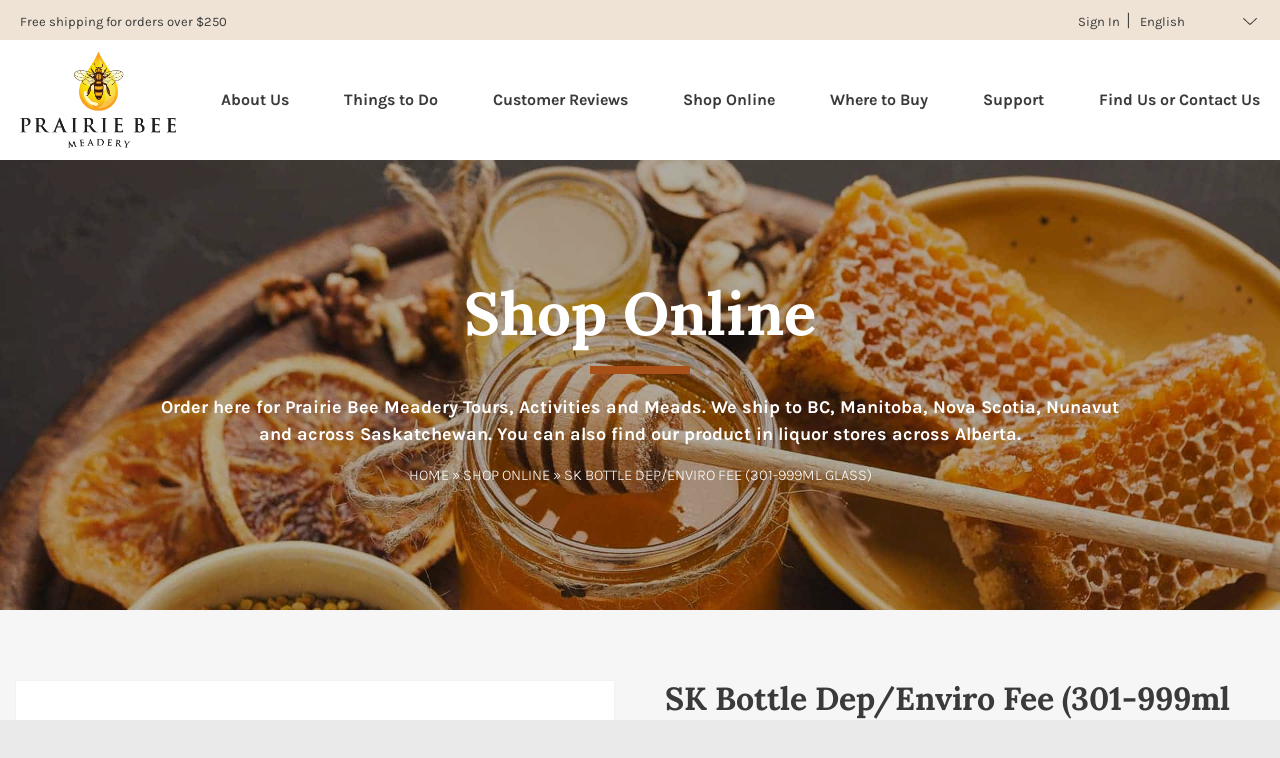

--- FILE ---
content_type: text/html; charset=UTF-8
request_url: https://prairiebeemeadery.ca/product/sk-bottle-dep-enviro-fee-301-999ml-glass/
body_size: 59701
content:
<!DOCTYPE html><html lang="en-CA"><head><meta charset="UTF-8"><script>(()=>{class RocketLazyLoadScripts{constructor(){this.v="2.0.4",this.userEvents=["keydown","keyup","mousedown","mouseup","mousemove","mouseover","mouseout","touchmove","touchstart","touchend","touchcancel","wheel","click","dblclick","input"],this.attributeEvents=["onblur","onclick","oncontextmenu","ondblclick","onfocus","onmousedown","onmouseenter","onmouseleave","onmousemove","onmouseout","onmouseover","onmouseup","onmousewheel","onscroll","onsubmit"]}async t(){this.i(),this.o(),/iP(ad|hone)/.test(navigator.userAgent)&&this.h(),this.u(),this.l(this),this.m(),this.k(this),this.p(this),this._(),await Promise.all([this.R(),this.L()]),this.lastBreath=Date.now(),this.S(this),this.P(),this.D(),this.O(),this.M(),await this.C(this.delayedScripts.normal),await this.C(this.delayedScripts.defer),await this.C(this.delayedScripts.async),await this.T(),await this.F(),await this.j(),await this.A(),window.dispatchEvent(new Event("rocket-allScriptsLoaded")),this.everythingLoaded=!0,this.lastTouchEnd&&await new Promise(t=>setTimeout(t,500-Date.now()+this.lastTouchEnd)),this.I(),this.H(),this.U(),this.W()}i(){this.CSPIssue=sessionStorage.getItem("rocketCSPIssue"),document.addEventListener("securitypolicyviolation",t=>{this.CSPIssue||"script-src-elem"!==t.violatedDirective||"data"!==t.blockedURI||(this.CSPIssue=!0,sessionStorage.setItem("rocketCSPIssue",!0))},{isRocket:!0})}o(){window.addEventListener("pageshow",t=>{this.persisted=t.persisted,this.realWindowLoadedFired=!0},{isRocket:!0}),window.addEventListener("pagehide",()=>{this.onFirstUserAction=null},{isRocket:!0})}h(){let t;function e(e){t=e}window.addEventListener("touchstart",e,{isRocket:!0}),window.addEventListener("touchend",function i(o){o.changedTouches[0]&&t.changedTouches[0]&&Math.abs(o.changedTouches[0].pageX-t.changedTouches[0].pageX)<10&&Math.abs(o.changedTouches[0].pageY-t.changedTouches[0].pageY)<10&&o.timeStamp-t.timeStamp<200&&(window.removeEventListener("touchstart",e,{isRocket:!0}),window.removeEventListener("touchend",i,{isRocket:!0}),"INPUT"===o.target.tagName&&"text"===o.target.type||(o.target.dispatchEvent(new TouchEvent("touchend",{target:o.target,bubbles:!0})),o.target.dispatchEvent(new MouseEvent("mouseover",{target:o.target,bubbles:!0})),o.target.dispatchEvent(new PointerEvent("click",{target:o.target,bubbles:!0,cancelable:!0,detail:1,clientX:o.changedTouches[0].clientX,clientY:o.changedTouches[0].clientY})),event.preventDefault()))},{isRocket:!0})}q(t){this.userActionTriggered||("mousemove"!==t.type||this.firstMousemoveIgnored?"keyup"===t.type||"mouseover"===t.type||"mouseout"===t.type||(this.userActionTriggered=!0,this.onFirstUserAction&&this.onFirstUserAction()):this.firstMousemoveIgnored=!0),"click"===t.type&&t.preventDefault(),t.stopPropagation(),t.stopImmediatePropagation(),"touchstart"===this.lastEvent&&"touchend"===t.type&&(this.lastTouchEnd=Date.now()),"click"===t.type&&(this.lastTouchEnd=0),this.lastEvent=t.type,t.composedPath&&t.composedPath()[0].getRootNode()instanceof ShadowRoot&&(t.rocketTarget=t.composedPath()[0]),this.savedUserEvents.push(t)}u(){this.savedUserEvents=[],this.userEventHandler=this.q.bind(this),this.userEvents.forEach(t=>window.addEventListener(t,this.userEventHandler,{passive:!1,isRocket:!0})),document.addEventListener("visibilitychange",this.userEventHandler,{isRocket:!0})}U(){this.userEvents.forEach(t=>window.removeEventListener(t,this.userEventHandler,{passive:!1,isRocket:!0})),document.removeEventListener("visibilitychange",this.userEventHandler,{isRocket:!0}),this.savedUserEvents.forEach(t=>{(t.rocketTarget||t.target).dispatchEvent(new window[t.constructor.name](t.type,t))})}m(){const t="return false",e=Array.from(this.attributeEvents,t=>"data-rocket-"+t),i="["+this.attributeEvents.join("],[")+"]",o="[data-rocket-"+this.attributeEvents.join("],[data-rocket-")+"]",s=(e,i,o)=>{o&&o!==t&&(e.setAttribute("data-rocket-"+i,o),e["rocket"+i]=new Function("event",o),e.setAttribute(i,t))};new MutationObserver(t=>{for(const n of t)"attributes"===n.type&&(n.attributeName.startsWith("data-rocket-")||this.everythingLoaded?n.attributeName.startsWith("data-rocket-")&&this.everythingLoaded&&this.N(n.target,n.attributeName.substring(12)):s(n.target,n.attributeName,n.target.getAttribute(n.attributeName))),"childList"===n.type&&n.addedNodes.forEach(t=>{if(t.nodeType===Node.ELEMENT_NODE)if(this.everythingLoaded)for(const i of[t,...t.querySelectorAll(o)])for(const t of i.getAttributeNames())e.includes(t)&&this.N(i,t.substring(12));else for(const e of[t,...t.querySelectorAll(i)])for(const t of e.getAttributeNames())this.attributeEvents.includes(t)&&s(e,t,e.getAttribute(t))})}).observe(document,{subtree:!0,childList:!0,attributeFilter:[...this.attributeEvents,...e]})}I(){this.attributeEvents.forEach(t=>{document.querySelectorAll("[data-rocket-"+t+"]").forEach(e=>{this.N(e,t)})})}N(t,e){const i=t.getAttribute("data-rocket-"+e);i&&(t.setAttribute(e,i),t.removeAttribute("data-rocket-"+e))}k(t){Object.defineProperty(HTMLElement.prototype,"onclick",{get(){return this.rocketonclick||null},set(e){this.rocketonclick=e,this.setAttribute(t.everythingLoaded?"onclick":"data-rocket-onclick","this.rocketonclick(event)")}})}S(t){function e(e,i){let o=e[i];e[i]=null,Object.defineProperty(e,i,{get:()=>o,set(s){t.everythingLoaded?o=s:e["rocket"+i]=o=s}})}e(document,"onreadystatechange"),e(window,"onload"),e(window,"onpageshow");try{Object.defineProperty(document,"readyState",{get:()=>t.rocketReadyState,set(e){t.rocketReadyState=e},configurable:!0}),document.readyState="loading"}catch(t){console.log("WPRocket DJE readyState conflict, bypassing")}}l(t){this.originalAddEventListener=EventTarget.prototype.addEventListener,this.originalRemoveEventListener=EventTarget.prototype.removeEventListener,this.savedEventListeners=[],EventTarget.prototype.addEventListener=function(e,i,o){o&&o.isRocket||!t.B(e,this)&&!t.userEvents.includes(e)||t.B(e,this)&&!t.userActionTriggered||e.startsWith("rocket-")||t.everythingLoaded?t.originalAddEventListener.call(this,e,i,o):(t.savedEventListeners.push({target:this,remove:!1,type:e,func:i,options:o}),"mouseenter"!==e&&"mouseleave"!==e||t.originalAddEventListener.call(this,e,t.savedUserEvents.push,o))},EventTarget.prototype.removeEventListener=function(e,i,o){o&&o.isRocket||!t.B(e,this)&&!t.userEvents.includes(e)||t.B(e,this)&&!t.userActionTriggered||e.startsWith("rocket-")||t.everythingLoaded?t.originalRemoveEventListener.call(this,e,i,o):t.savedEventListeners.push({target:this,remove:!0,type:e,func:i,options:o})}}J(t,e){this.savedEventListeners=this.savedEventListeners.filter(i=>{let o=i.type,s=i.target||window;return e!==o||t!==s||(this.B(o,s)&&(i.type="rocket-"+o),this.$(i),!1)})}H(){EventTarget.prototype.addEventListener=this.originalAddEventListener,EventTarget.prototype.removeEventListener=this.originalRemoveEventListener,this.savedEventListeners.forEach(t=>this.$(t))}$(t){t.remove?this.originalRemoveEventListener.call(t.target,t.type,t.func,t.options):this.originalAddEventListener.call(t.target,t.type,t.func,t.options)}p(t){let e;function i(e){return t.everythingLoaded?e:e.split(" ").map(t=>"load"===t||t.startsWith("load.")?"rocket-jquery-load":t).join(" ")}function o(o){function s(e){const s=o.fn[e];o.fn[e]=o.fn.init.prototype[e]=function(){return this[0]===window&&t.userActionTriggered&&("string"==typeof arguments[0]||arguments[0]instanceof String?arguments[0]=i(arguments[0]):"object"==typeof arguments[0]&&Object.keys(arguments[0]).forEach(t=>{const e=arguments[0][t];delete arguments[0][t],arguments[0][i(t)]=e})),s.apply(this,arguments),this}}if(o&&o.fn&&!t.allJQueries.includes(o)){const e={DOMContentLoaded:[],"rocket-DOMContentLoaded":[]};for(const t in e)document.addEventListener(t,()=>{e[t].forEach(t=>t())},{isRocket:!0});o.fn.ready=o.fn.init.prototype.ready=function(i){function s(){parseInt(o.fn.jquery)>2?setTimeout(()=>i.bind(document)(o)):i.bind(document)(o)}return"function"==typeof i&&(t.realDomReadyFired?!t.userActionTriggered||t.fauxDomReadyFired?s():e["rocket-DOMContentLoaded"].push(s):e.DOMContentLoaded.push(s)),o([])},s("on"),s("one"),s("off"),t.allJQueries.push(o)}e=o}t.allJQueries=[],o(window.jQuery),Object.defineProperty(window,"jQuery",{get:()=>e,set(t){o(t)}})}P(){const t=new Map;document.write=document.writeln=function(e){const i=document.currentScript,o=document.createRange(),s=i.parentElement;let n=t.get(i);void 0===n&&(n=i.nextSibling,t.set(i,n));const c=document.createDocumentFragment();o.setStart(c,0),c.appendChild(o.createContextualFragment(e)),s.insertBefore(c,n)}}async R(){return new Promise(t=>{this.userActionTriggered?t():this.onFirstUserAction=t})}async L(){return new Promise(t=>{document.addEventListener("DOMContentLoaded",()=>{this.realDomReadyFired=!0,t()},{isRocket:!0})})}async j(){return this.realWindowLoadedFired?Promise.resolve():new Promise(t=>{window.addEventListener("load",t,{isRocket:!0})})}M(){this.pendingScripts=[];this.scriptsMutationObserver=new MutationObserver(t=>{for(const e of t)e.addedNodes.forEach(t=>{"SCRIPT"!==t.tagName||t.noModule||t.isWPRocket||this.pendingScripts.push({script:t,promise:new Promise(e=>{const i=()=>{const i=this.pendingScripts.findIndex(e=>e.script===t);i>=0&&this.pendingScripts.splice(i,1),e()};t.addEventListener("load",i,{isRocket:!0}),t.addEventListener("error",i,{isRocket:!0}),setTimeout(i,1e3)})})})}),this.scriptsMutationObserver.observe(document,{childList:!0,subtree:!0})}async F(){await this.X(),this.pendingScripts.length?(await this.pendingScripts[0].promise,await this.F()):this.scriptsMutationObserver.disconnect()}D(){this.delayedScripts={normal:[],async:[],defer:[]},document.querySelectorAll("script[type$=rocketlazyloadscript]").forEach(t=>{t.hasAttribute("data-rocket-src")?t.hasAttribute("async")&&!1!==t.async?this.delayedScripts.async.push(t):t.hasAttribute("defer")&&!1!==t.defer||"module"===t.getAttribute("data-rocket-type")?this.delayedScripts.defer.push(t):this.delayedScripts.normal.push(t):this.delayedScripts.normal.push(t)})}async _(){await this.L();let t=[];document.querySelectorAll("script[type$=rocketlazyloadscript][data-rocket-src]").forEach(e=>{let i=e.getAttribute("data-rocket-src");if(i&&!i.startsWith("data:")){i.startsWith("//")&&(i=location.protocol+i);try{const o=new URL(i).origin;o!==location.origin&&t.push({src:o,crossOrigin:e.crossOrigin||"module"===e.getAttribute("data-rocket-type")})}catch(t){}}}),t=[...new Map(t.map(t=>[JSON.stringify(t),t])).values()],this.Y(t,"preconnect")}async G(t){if(await this.K(),!0!==t.noModule||!("noModule"in HTMLScriptElement.prototype))return new Promise(e=>{let i;function o(){(i||t).setAttribute("data-rocket-status","executed"),e()}try{if(navigator.userAgent.includes("Firefox/")||""===navigator.vendor||this.CSPIssue)i=document.createElement("script"),[...t.attributes].forEach(t=>{let e=t.nodeName;"type"!==e&&("data-rocket-type"===e&&(e="type"),"data-rocket-src"===e&&(e="src"),i.setAttribute(e,t.nodeValue))}),t.text&&(i.text=t.text),t.nonce&&(i.nonce=t.nonce),i.hasAttribute("src")?(i.addEventListener("load",o,{isRocket:!0}),i.addEventListener("error",()=>{i.setAttribute("data-rocket-status","failed-network"),e()},{isRocket:!0}),setTimeout(()=>{i.isConnected||e()},1)):(i.text=t.text,o()),i.isWPRocket=!0,t.parentNode.replaceChild(i,t);else{const i=t.getAttribute("data-rocket-type"),s=t.getAttribute("data-rocket-src");i?(t.type=i,t.removeAttribute("data-rocket-type")):t.removeAttribute("type"),t.addEventListener("load",o,{isRocket:!0}),t.addEventListener("error",i=>{this.CSPIssue&&i.target.src.startsWith("data:")?(console.log("WPRocket: CSP fallback activated"),t.removeAttribute("src"),this.G(t).then(e)):(t.setAttribute("data-rocket-status","failed-network"),e())},{isRocket:!0}),s?(t.fetchPriority="high",t.removeAttribute("data-rocket-src"),t.src=s):t.src="data:text/javascript;base64,"+window.btoa(unescape(encodeURIComponent(t.text)))}}catch(i){t.setAttribute("data-rocket-status","failed-transform"),e()}});t.setAttribute("data-rocket-status","skipped")}async C(t){const e=t.shift();return e?(e.isConnected&&await this.G(e),this.C(t)):Promise.resolve()}O(){this.Y([...this.delayedScripts.normal,...this.delayedScripts.defer,...this.delayedScripts.async],"preload")}Y(t,e){this.trash=this.trash||[];let i=!0;var o=document.createDocumentFragment();t.forEach(t=>{const s=t.getAttribute&&t.getAttribute("data-rocket-src")||t.src;if(s&&!s.startsWith("data:")){const n=document.createElement("link");n.href=s,n.rel=e,"preconnect"!==e&&(n.as="script",n.fetchPriority=i?"high":"low"),t.getAttribute&&"module"===t.getAttribute("data-rocket-type")&&(n.crossOrigin=!0),t.crossOrigin&&(n.crossOrigin=t.crossOrigin),t.integrity&&(n.integrity=t.integrity),t.nonce&&(n.nonce=t.nonce),o.appendChild(n),this.trash.push(n),i=!1}}),document.head.appendChild(o)}W(){this.trash.forEach(t=>t.remove())}async T(){try{document.readyState="interactive"}catch(t){}this.fauxDomReadyFired=!0;try{await this.K(),this.J(document,"readystatechange"),document.dispatchEvent(new Event("rocket-readystatechange")),await this.K(),document.rocketonreadystatechange&&document.rocketonreadystatechange(),await this.K(),this.J(document,"DOMContentLoaded"),document.dispatchEvent(new Event("rocket-DOMContentLoaded")),await this.K(),this.J(window,"DOMContentLoaded"),window.dispatchEvent(new Event("rocket-DOMContentLoaded"))}catch(t){console.error(t)}}async A(){try{document.readyState="complete"}catch(t){}try{await this.K(),this.J(document,"readystatechange"),document.dispatchEvent(new Event("rocket-readystatechange")),await this.K(),document.rocketonreadystatechange&&document.rocketonreadystatechange(),await this.K(),this.J(window,"load"),window.dispatchEvent(new Event("rocket-load")),await this.K(),window.rocketonload&&window.rocketonload(),await this.K(),this.allJQueries.forEach(t=>t(window).trigger("rocket-jquery-load")),await this.K(),this.J(window,"pageshow");const t=new Event("rocket-pageshow");t.persisted=this.persisted,window.dispatchEvent(t),await this.K(),window.rocketonpageshow&&window.rocketonpageshow({persisted:this.persisted})}catch(t){console.error(t)}}async K(){Date.now()-this.lastBreath>45&&(await this.X(),this.lastBreath=Date.now())}async X(){return document.hidden?new Promise(t=>setTimeout(t)):new Promise(t=>requestAnimationFrame(t))}B(t,e){return e===document&&"readystatechange"===t||(e===document&&"DOMContentLoaded"===t||(e===window&&"DOMContentLoaded"===t||(e===window&&"load"===t||e===window&&"pageshow"===t)))}static run(){(new RocketLazyLoadScripts).t()}}RocketLazyLoadScripts.run()})();</script><meta name="google-site-verification" content="uzbphrL2tSzdejzytQMVpzXKVMICyWMxWfp7B94s444" /><meta name="viewport" content="width=device-width, initial-scale=1"><meta name="google-site-verification" content="ceMjc5TAWhQeOqUTIqsPbsGwtC473rIZp6HiKvxmHaM" /><meta name="facebook-domain-verification" content="jkla3wral8t7pyx36z7scqjpvkh4p7" /><link rel="profile" href="http://gmpg.org/xfn/11"><link rel="pingback" href="https://prairiebeemeadery.ca/xmlrpc.php"><link rel="shortcut icon" href="https://prairiebeemeadery.ca/wp-content/uploads/2021/04/ico.png"> <script type="rocketlazyloadscript" data-rocket-type="text/javascript" data-rocket-src="https://www.google.com/recaptcha/api.js?render=6LcDmEIcAAAAAG27JE8r3sNpAuTaJu8hgywkqlrA&ver=3.0"></script> <!-- Google tag (gtag.js) --> <script type="rocketlazyloadscript" async data-rocket-src="https://www.googletagmanager.com/gtag/js?id=AW-391482117"> </script> <script type="rocketlazyloadscript"> window.dataLayer = window.dataLayer || [];
 function gtag(){dataLayer.push(arguments);}
 gtag('js', new Date()); 
 gtag('config', 'AW-391482117'); </script><meta name='robots' content='index, follow, max-image-preview:large, max-snippet:-1, max-video-preview:-1' /> <!-- This site is optimized with the Yoast SEO Premium plugin v26.7 (Yoast SEO v26.7) - https://yoast.com/wordpress/plugins/seo/ --><title>SK Bottle Dep/Enviro Fee (301-999ml Glass) - Prairie Bee Meadery - Moose Jaw, Saskatchewan</title><link rel="preconnect" href="https://fonts.gstatic.com/" crossorigin/><link rel="preconnect" href="https://fonts.googleapis.com"/><style type="text/css">@font-face {
 font-family: 'Karla';
 font-style: normal;
 font-weight: 200;
 font-display: swap;
 src: url(https://fonts.gstatic.com/s/karla/v33/qkBIXvYC6trAT55ZBi1ueQVIjQTDeJqaE0lP.ttf) format('truetype');
}
@font-face {
 font-family: 'Karla';
 font-style: normal;
 font-weight: 300;
 font-display: swap;
 src: url(https://fonts.gstatic.com/s/karla/v33/qkBIXvYC6trAT55ZBi1ueQVIjQTDppqaE0lP.ttf) format('truetype');
}
@font-face {
 font-family: 'Karla';
 font-style: normal;
 font-weight: 400;
 font-display: swap;
 src: url(https://fonts.gstatic.com/s/karla/v33/qkBIXvYC6trAT55ZBi1ueQVIjQTD-JqaE0lP.ttf) format('truetype');
}
@font-face {
 font-family: 'Karla';
 font-style: normal;
 font-weight: 500;
 font-display: swap;
 src: url(https://fonts.gstatic.com/s/karla/v33/qkBIXvYC6trAT55ZBi1ueQVIjQTDypqaE0lP.ttf) format('truetype');
}
@font-face {
 font-family: 'Karla';
 font-style: normal;
 font-weight: 600;
 font-display: swap;
 src: url(https://fonts.gstatic.com/s/karla/v33/qkBIXvYC6trAT55ZBi1ueQVIjQTDJp2aE0lP.ttf) format('truetype');
}
@font-face {
 font-family: 'Karla';
 font-style: normal;
 font-weight: 700;
 font-display: swap;
 src: url(https://fonts.gstatic.com/s/karla/v33/qkBIXvYC6trAT55ZBi1ueQVIjQTDH52aE0lP.ttf) format('truetype');
}
@font-face {
 font-family: 'Karla';
 font-style: normal;
 font-weight: 800;
 font-display: swap;
 src: url(https://fonts.gstatic.com/s/karla/v33/qkBIXvYC6trAT55ZBi1ueQVIjQTDeJ2aE0lP.ttf) format('truetype');
}
@font-face {
 font-family: 'Lora';
 font-style: normal;
 font-weight: 400;
 font-display: swap;
 src: url(https://fonts.gstatic.com/s/lora/v37/0QI6MX1D_JOuGQbT0gvTJPa787weuxJBkqg.ttf) format('truetype');
}
@font-face {
 font-family: 'Lora';
 font-style: normal;
 font-weight: 500;
 font-display: swap;
 src: url(https://fonts.gstatic.com/s/lora/v37/0QI6MX1D_JOuGQbT0gvTJPa787wsuxJBkqg.ttf) format('truetype');
}
@font-face {
 font-family: 'Lora';
 font-style: normal;
 font-weight: 600;
 font-display: swap;
 src: url(https://fonts.gstatic.com/s/lora/v37/0QI6MX1D_JOuGQbT0gvTJPa787zAvBJBkqg.ttf) format('truetype');
}
@font-face {
 font-family: 'Lora';
 font-style: normal;
 font-weight: 700;
 font-display: swap;
 src: url(https://fonts.gstatic.com/s/lora/v37/0QI6MX1D_JOuGQbT0gvTJPa787z5vBJBkqg.ttf) format('truetype');
} </style> <style id="wpr-usedcss">img:is([sizes=auto i],[sizes^="auto," i]){contain-intrinsic-size:3000px 1500px}@font-face{font-family:Karla;font-style:normal;font-weight:300;font-display:swap;src:url(https://fonts.gstatic.com/s/karla/v31/qkBIXvYC6trAT55ZBi1ueQVIjQTDppqaE0lP.ttf) format('truetype')}@font-face{font-family:Karla;font-style:normal;font-weight:400;font-display:swap;src:url(https://fonts.gstatic.com/s/karla/v31/qkBIXvYC6trAT55ZBi1ueQVIjQTD-JqaE0lP.ttf) format('truetype')}@font-face{font-family:Karla;font-style:normal;font-weight:600;font-display:swap;src:url(https://fonts.gstatic.com/s/karla/v31/qkBIXvYC6trAT55ZBi1ueQVIjQTDJp2aE0lP.ttf) format('truetype')}@font-face{font-family:Karla;font-style:normal;font-weight:700;font-display:swap;src:url(https://fonts.gstatic.com/s/karla/v31/qkBIXvYC6trAT55ZBi1ueQVIjQTDH52aE0lP.ttf) format('truetype')}@font-face{font-family:Lora;font-style:normal;font-weight:400;font-display:swap;src:url(https://fonts.gstatic.com/s/lora/v35/0QI6MX1D_JOuGQbT0gvTJPa787weuxJBkqg.ttf) format('truetype')}@font-face{font-family:Lora;font-style:normal;font-weight:700;font-display:swap;src:url(https://fonts.gstatic.com/s/lora/v35/0QI6MX1D_JOuGQbT0gvTJPa787z5vBJBkqg.ttf) format('truetype')}:root{--background:0 0% 100%;--foreground:222.2 84% 4.9%;--card:0 0% 100%;--card-foreground:222.2 84% 4.9%;--popover:0 0% 100%;--popover-foreground:222.2 84% 4.9%;--primary:221.2 83.2% 53.3%;--primary-foreground:210 40% 98%;--secondary:210 40% 96.1%;--secondary-foreground:222.2 47.4% 11.2%;--muted:210 40% 96.1%;--muted-foreground:215.4 16.3% 46.9%;--accent:210 40% 96.1%;--accent-foreground:222.2 47.4% 11.2%;--destructive:0 84.2% 60.2%;--destructive-foreground:210 40% 98%;--border:214.3 31.8% 91.4%;--input:214.3 31.8% 91.4%;--ring:221.2 83.2% 53.3%;--radius:8px}*,::after,::before{--tw-border-spacing-x:0;--tw-border-spacing-y:0;--tw-translate-x:0;--tw-translate-y:0;--tw-rotate:0;--tw-skew-x:0;--tw-skew-y:0;--tw-scale-x:1;--tw-scale-y:1;--tw-pan-x: ;--tw-pan-y: ;--tw-pinch-zoom: ;--tw-scroll-snap-strictness:proximity;--tw-gradient-from-position: ;--tw-gradient-via-position: ;--tw-gradient-to-position: ;--tw-ordinal: ;--tw-slashed-zero: ;--tw-numeric-figure: ;--tw-numeric-spacing: ;--tw-numeric-fraction: ;--tw-ring-inset: ;--tw-ring-offset-width:0px;--tw-ring-offset-color:#fff;--tw-ring-color:rgba(59, 130, 246, .5);--tw-ring-offset-shadow:0 0 #0000;--tw-ring-shadow:0 0 #0000;--tw-shadow:0 0 #0000;--tw-shadow-colored:0 0 #0000;--tw-blur: ;--tw-brightness: ;--tw-contrast: ;--tw-grayscale: ;--tw-hue-rotate: ;--tw-invert: ;--tw-saturate: ;--tw-sepia: ;--tw-drop-shadow: ;--tw-backdrop-blur: ;--tw-backdrop-brightness: ;--tw-backdrop-contrast: ;--tw-backdrop-grayscale: ;--tw-backdrop-hue-rotate: ;--tw-backdrop-invert: ;--tw-backdrop-opacity: ;--tw-backdrop-saturate: ;--tw-backdrop-sepia: }::backdrop{--tw-border-spacing-x:0;--tw-border-spacing-y:0;--tw-translate-x:0;--tw-translate-y:0;--tw-rotate:0;--tw-skew-x:0;--tw-skew-y:0;--tw-scale-x:1;--tw-scale-y:1;--tw-pan-x: ;--tw-pan-y: ;--tw-pinch-zoom: ;--tw-scroll-snap-strictness:proximity;--tw-gradient-from-position: ;--tw-gradient-via-position: ;--tw-gradient-to-position: ;--tw-ordinal: ;--tw-slashed-zero: ;--tw-numeric-figure: ;--tw-numeric-spacing: ;--tw-numeric-fraction: ;--tw-ring-inset: ;--tw-ring-offset-width:0px;--tw-ring-offset-color:#fff;--tw-ring-color:rgba(59, 130, 246, .5);--tw-ring-offset-shadow:0 0 #0000;--tw-ring-shadow:0 0 #0000;--tw-shadow:0 0 #0000;--tw-shadow-colored:0 0 #0000;--tw-blur: ;--tw-brightness: ;--tw-contrast: ;--tw-grayscale: ;--tw-hue-rotate: ;--tw-invert: ;--tw-saturate: ;--tw-sepia: ;--tw-drop-shadow: ;--tw-backdrop-blur: ;--tw-backdrop-brightness: ;--tw-backdrop-contrast: ;--tw-backdrop-grayscale: ;--tw-backdrop-hue-rotate: ;--tw-backdrop-invert: ;--tw-backdrop-opacity: ;--tw-backdrop-saturate: ;--tw-backdrop-sepia: }:where(.wp-block-button__link){border-radius:9999px;box-shadow:none;padding:calc(.667em + 2px) calc(1.333em + 2px);text-decoration:none}:root :where(.wp-block-button .wp-block-button__link.is-style-outline),:root :where(.wp-block-button.is-style-outline>.wp-block-button__link){border:2px solid;padding:.667em 1.333em}:root :where(.wp-block-button .wp-block-button__link.is-style-outline:not(.has-text-color)),:root :where(.wp-block-button.is-style-outline>.wp-block-button__link:not(.has-text-color)){color:currentColor}:root :where(.wp-block-button .wp-block-button__link.is-style-outline:not(.has-background)),:root :where(.wp-block-button.is-style-outline>.wp-block-button__link:not(.has-background)){background-color:initial;background-image:none}:where(.wp-block-calendar table:not(.has-background) th){background:#ddd}:where(.wp-block-columns){margin-bottom:1.75em}:where(.wp-block-columns.has-background){padding:1.25em 2.375em}:where(.wp-block-post-comments input[type=submit]){border:none}:where(.wp-block-cover-image:not(.has-text-color)),:where(.wp-block-cover:not(.has-text-color)){color:#fff}:where(.wp-block-cover-image.is-light:not(.has-text-color)),:where(.wp-block-cover.is-light:not(.has-text-color)){color:#000}:root :where(.wp-block-cover h1:not(.has-text-color)),:root :where(.wp-block-cover h2:not(.has-text-color)),:root :where(.wp-block-cover h3:not(.has-text-color)),:root :where(.wp-block-cover h4:not(.has-text-color)),:root :where(.wp-block-cover h5:not(.has-text-color)),:root :where(.wp-block-cover h6:not(.has-text-color)),:root :where(.wp-block-cover p:not(.has-text-color)){color:inherit}:where(.wp-block-file){margin-bottom:1.5em}:where(.wp-block-file__button){border-radius:2em;display:inline-block;padding:.5em 1em}:where(.wp-block-file__button):is(a):active,:where(.wp-block-file__button):is(a):focus,:where(.wp-block-file__button):is(a):hover,:where(.wp-block-file__button):is(a):visited{box-shadow:none;color:#fff;opacity:.85;text-decoration:none}:where(.wp-block-group.wp-block-group-is-layout-constrained){position:relative}:root :where(.wp-block-image.is-style-rounded img,.wp-block-image .is-style-rounded img){border-radius:9999px}:where(.wp-block-latest-comments:not([style*=line-height] .wp-block-latest-comments__comment)){line-height:1.1}:where(.wp-block-latest-comments:not([style*=line-height] .wp-block-latest-comments__comment-excerpt p)){line-height:1.8}:root :where(.wp-block-latest-posts.is-grid){padding:0}:root :where(.wp-block-latest-posts.wp-block-latest-posts__list){padding-left:0}ol,ul{box-sizing:border-box}:root :where(.wp-block-list.has-background){padding:1.25em 2.375em}:where(.wp-block-navigation.has-background .wp-block-navigation-item a:not(.wp-element-button)),:where(.wp-block-navigation.has-background .wp-block-navigation-submenu a:not(.wp-element-button)){padding:.5em 1em}:where(.wp-block-navigation .wp-block-navigation__submenu-container .wp-block-navigation-item a:not(.wp-element-button)),:where(.wp-block-navigation .wp-block-navigation__submenu-container .wp-block-navigation-submenu a:not(.wp-element-button)),:where(.wp-block-navigation .wp-block-navigation__submenu-container .wp-block-navigation-submenu button.wp-block-navigation-item__content),:where(.wp-block-navigation .wp-block-navigation__submenu-container .wp-block-pages-list__item button.wp-block-navigation-item__content){padding:.5em 1em}:root :where(p.has-background){padding:1.25em 2.375em}:where(p.has-text-color:not(.has-link-color)) a{color:inherit}:where(.wp-block-post-comments-form) input:not([type=submit]),:where(.wp-block-post-comments-form) textarea{border:1px solid #949494;font-family:inherit;font-size:1em}:where(.wp-block-post-comments-form) input:where(:not([type=submit]):not([type=checkbox])),:where(.wp-block-post-comments-form) textarea{padding:calc(.667em + 2px)}:where(.wp-block-post-excerpt){box-sizing:border-box;margin-bottom:var(--wp--style--block-gap);margin-top:var(--wp--style--block-gap)}.wp-block-post-title{box-sizing:border-box}.wp-block-post-title{word-break:break-word}.wp-block-post-title :where(a){display:inline-block;font-family:inherit;font-size:inherit;font-style:inherit;font-weight:inherit;letter-spacing:inherit;line-height:inherit;text-decoration:inherit}:where(.wp-block-preformatted.has-background){padding:1.25em 2.375em}:where(.wp-block-search__button){border:1px solid #ccc;padding:6px 10px}:where(.wp-block-search__input){font-family:inherit;font-size:inherit;font-style:inherit;font-weight:inherit;letter-spacing:inherit;line-height:inherit;text-transform:inherit}:where(.wp-block-search__button-inside .wp-block-search__inside-wrapper){border:1px solid #949494;box-sizing:border-box;padding:4px}:where(.wp-block-search__button-inside .wp-block-search__inside-wrapper) .wp-block-search__input{border:none;border-radius:0;padding:0 4px}:where(.wp-block-search__button-inside .wp-block-search__inside-wrapper) .wp-block-search__input:focus{outline:0}:where(.wp-block-search__button-inside .wp-block-search__inside-wrapper) :where(.wp-block-search__button){padding:4px 8px}:root :where(.wp-block-separator.is-style-dots){height:auto;line-height:1;text-align:center}:root :where(.wp-block-separator.is-style-dots):before{color:currentColor;content:"···";font-family:serif;font-size:1.5em;letter-spacing:2em;padding-left:2em}:root :where(.wp-block-site-logo.is-style-rounded){border-radius:9999px}:where(.wp-block-social-links:not(.is-style-logos-only)) .wp-social-link{background-color:#f0f0f0;color:#444}:where(.wp-block-social-links:not(.is-style-logos-only)) .wp-social-link-amazon{background-color:#f90;color:#fff}:where(.wp-block-social-links:not(.is-style-logos-only)) .wp-social-link-bandcamp{background-color:#1ea0c3;color:#fff}:where(.wp-block-social-links:not(.is-style-logos-only)) .wp-social-link-behance{background-color:#0757fe;color:#fff}:where(.wp-block-social-links:not(.is-style-logos-only)) .wp-social-link-bluesky{background-color:#0a7aff;color:#fff}:where(.wp-block-social-links:not(.is-style-logos-only)) .wp-social-link-codepen{background-color:#1e1f26;color:#fff}:where(.wp-block-social-links:not(.is-style-logos-only)) .wp-social-link-deviantart{background-color:#02e49b;color:#fff}:where(.wp-block-social-links:not(.is-style-logos-only)) .wp-social-link-discord{background-color:#5865f2;color:#fff}:where(.wp-block-social-links:not(.is-style-logos-only)) .wp-social-link-dribbble{background-color:#e94c89;color:#fff}:where(.wp-block-social-links:not(.is-style-logos-only)) .wp-social-link-dropbox{background-color:#4280ff;color:#fff}:where(.wp-block-social-links:not(.is-style-logos-only)) .wp-social-link-etsy{background-color:#f45800;color:#fff}:where(.wp-block-social-links:not(.is-style-logos-only)) .wp-social-link-facebook{background-color:#0866ff;color:#fff}:where(.wp-block-social-links:not(.is-style-logos-only)) .wp-social-link-fivehundredpx{background-color:#000;color:#fff}:where(.wp-block-social-links:not(.is-style-logos-only)) .wp-social-link-flickr{background-color:#0461dd;color:#fff}:where(.wp-block-social-links:not(.is-style-logos-only)) .wp-social-link-foursquare{background-color:#e65678;color:#fff}:where(.wp-block-social-links:not(.is-style-logos-only)) .wp-social-link-github{background-color:#24292d;color:#fff}:where(.wp-block-social-links:not(.is-style-logos-only)) .wp-social-link-goodreads{background-color:#eceadd;color:#382110}:where(.wp-block-social-links:not(.is-style-logos-only)) .wp-social-link-google{background-color:#ea4434;color:#fff}:where(.wp-block-social-links:not(.is-style-logos-only)) .wp-social-link-gravatar{background-color:#1d4fc4;color:#fff}:where(.wp-block-social-links:not(.is-style-logos-only)) .wp-social-link-instagram{background-color:#f00075;color:#fff}:where(.wp-block-social-links:not(.is-style-logos-only)) .wp-social-link-lastfm{background-color:#e21b24;color:#fff}:where(.wp-block-social-links:not(.is-style-logos-only)) .wp-social-link-linkedin{background-color:#0d66c2;color:#fff}:where(.wp-block-social-links:not(.is-style-logos-only)) .wp-social-link-mastodon{background-color:#3288d4;color:#fff}:where(.wp-block-social-links:not(.is-style-logos-only)) .wp-social-link-medium{background-color:#000;color:#fff}:where(.wp-block-social-links:not(.is-style-logos-only)) .wp-social-link-meetup{background-color:#f6405f;color:#fff}:where(.wp-block-social-links:not(.is-style-logos-only)) .wp-social-link-patreon{background-color:#000;color:#fff}:where(.wp-block-social-links:not(.is-style-logos-only)) .wp-social-link-pinterest{background-color:#e60122;color:#fff}:where(.wp-block-social-links:not(.is-style-logos-only)) .wp-social-link-pocket{background-color:#ef4155;color:#fff}:where(.wp-block-social-links:not(.is-style-logos-only)) .wp-social-link-reddit{background-color:#ff4500;color:#fff}:where(.wp-block-social-links:not(.is-style-logos-only)) .wp-social-link-skype{background-color:#0478d7;color:#fff}:where(.wp-block-social-links:not(.is-style-logos-only)) .wp-social-link-snapchat{background-color:#fefc00;color:#fff;stroke:#000}:where(.wp-block-social-links:not(.is-style-logos-only)) .wp-social-link-soundcloud{background-color:#ff5600;color:#fff}:where(.wp-block-social-links:not(.is-style-logos-only)) .wp-social-link-spotify{background-color:#1bd760;color:#fff}:where(.wp-block-social-links:not(.is-style-logos-only)) .wp-social-link-telegram{background-color:#2aabee;color:#fff}:where(.wp-block-social-links:not(.is-style-logos-only)) .wp-social-link-threads{background-color:#000;color:#fff}:where(.wp-block-social-links:not(.is-style-logos-only)) .wp-social-link-tiktok{background-color:#000;color:#fff}:where(.wp-block-social-links:not(.is-style-logos-only)) .wp-social-link-tumblr{background-color:#011835;color:#fff}:where(.wp-block-social-links:not(.is-style-logos-only)) .wp-social-link-twitch{background-color:#6440a4;color:#fff}:where(.wp-block-social-links:not(.is-style-logos-only)) .wp-social-link-twitter{background-color:#1da1f2;color:#fff}:where(.wp-block-social-links:not(.is-style-logos-only)) .wp-social-link-vimeo{background-color:#1eb7ea;color:#fff}:where(.wp-block-social-links:not(.is-style-logos-only)) .wp-social-link-vk{background-color:#4680c2;color:#fff}:where(.wp-block-social-links:not(.is-style-logos-only)) .wp-social-link-wordpress{background-color:#3499cd;color:#fff}:where(.wp-block-social-links:not(.is-style-logos-only)) .wp-social-link-whatsapp{background-color:#25d366;color:#fff}:where(.wp-block-social-links:not(.is-style-logos-only)) .wp-social-link-x{background-color:#000;color:#fff}:where(.wp-block-social-links:not(.is-style-logos-only)) .wp-social-link-yelp{background-color:#d32422;color:#fff}:where(.wp-block-social-links:not(.is-style-logos-only)) .wp-social-link-youtube{background-color:red;color:#fff}:where(.wp-block-social-links.is-style-logos-only) .wp-social-link{background:0 0}:where(.wp-block-social-links.is-style-logos-only) .wp-social-link svg{height:1.25em;width:1.25em}:where(.wp-block-social-links.is-style-logos-only) .wp-social-link-amazon{color:#f90}:where(.wp-block-social-links.is-style-logos-only) .wp-social-link-bandcamp{color:#1ea0c3}:where(.wp-block-social-links.is-style-logos-only) .wp-social-link-behance{color:#0757fe}:where(.wp-block-social-links.is-style-logos-only) .wp-social-link-bluesky{color:#0a7aff}:where(.wp-block-social-links.is-style-logos-only) .wp-social-link-codepen{color:#1e1f26}:where(.wp-block-social-links.is-style-logos-only) .wp-social-link-deviantart{color:#02e49b}:where(.wp-block-social-links.is-style-logos-only) .wp-social-link-discord{color:#5865f2}:where(.wp-block-social-links.is-style-logos-only) .wp-social-link-dribbble{color:#e94c89}:where(.wp-block-social-links.is-style-logos-only) .wp-social-link-dropbox{color:#4280ff}:where(.wp-block-social-links.is-style-logos-only) .wp-social-link-etsy{color:#f45800}:where(.wp-block-social-links.is-style-logos-only) .wp-social-link-facebook{color:#0866ff}:where(.wp-block-social-links.is-style-logos-only) .wp-social-link-fivehundredpx{color:#000}:where(.wp-block-social-links.is-style-logos-only) .wp-social-link-flickr{color:#0461dd}:where(.wp-block-social-links.is-style-logos-only) .wp-social-link-foursquare{color:#e65678}:where(.wp-block-social-links.is-style-logos-only) .wp-social-link-github{color:#24292d}:where(.wp-block-social-links.is-style-logos-only) .wp-social-link-goodreads{color:#382110}:where(.wp-block-social-links.is-style-logos-only) .wp-social-link-google{color:#ea4434}:where(.wp-block-social-links.is-style-logos-only) .wp-social-link-gravatar{color:#1d4fc4}:where(.wp-block-social-links.is-style-logos-only) .wp-social-link-instagram{color:#f00075}:where(.wp-block-social-links.is-style-logos-only) .wp-social-link-lastfm{color:#e21b24}:where(.wp-block-social-links.is-style-logos-only) .wp-social-link-linkedin{color:#0d66c2}:where(.wp-block-social-links.is-style-logos-only) .wp-social-link-mastodon{color:#3288d4}:where(.wp-block-social-links.is-style-logos-only) .wp-social-link-medium{color:#000}:where(.wp-block-social-links.is-style-logos-only) .wp-social-link-meetup{color:#f6405f}:where(.wp-block-social-links.is-style-logos-only) .wp-social-link-patreon{color:#000}:where(.wp-block-social-links.is-style-logos-only) .wp-social-link-pinterest{color:#e60122}:where(.wp-block-social-links.is-style-logos-only) .wp-social-link-pocket{color:#ef4155}:where(.wp-block-social-links.is-style-logos-only) .wp-social-link-reddit{color:#ff4500}:where(.wp-block-social-links.is-style-logos-only) .wp-social-link-skype{color:#0478d7}:where(.wp-block-social-links.is-style-logos-only) .wp-social-link-snapchat{color:#fff;stroke:#000}:where(.wp-block-social-links.is-style-logos-only) .wp-social-link-soundcloud{color:#ff5600}:where(.wp-block-social-links.is-style-logos-only) .wp-social-link-spotify{color:#1bd760}:where(.wp-block-social-links.is-style-logos-only) .wp-social-link-telegram{color:#2aabee}:where(.wp-block-social-links.is-style-logos-only) .wp-social-link-threads{color:#000}:where(.wp-block-social-links.is-style-logos-only) .wp-social-link-tiktok{color:#000}:where(.wp-block-social-links.is-style-logos-only) .wp-social-link-tumblr{color:#011835}:where(.wp-block-social-links.is-style-logos-only) .wp-social-link-twitch{color:#6440a4}:where(.wp-block-social-links.is-style-logos-only) .wp-social-link-twitter{color:#1da1f2}:where(.wp-block-social-links.is-style-logos-only) .wp-social-link-vimeo{color:#1eb7ea}:where(.wp-block-social-links.is-style-logos-only) .wp-social-link-vk{color:#4680c2}:where(.wp-block-social-links.is-style-logos-only) .wp-social-link-whatsapp{color:#25d366}:where(.wp-block-social-links.is-style-logos-only) .wp-social-link-wordpress{color:#3499cd}:where(.wp-block-social-links.is-style-logos-only) .wp-social-link-x{color:#000}:where(.wp-block-social-links.is-style-logos-only) .wp-social-link-yelp{color:#d32422}:where(.wp-block-social-links.is-style-logos-only) .wp-social-link-youtube{color:red}:root :where(.wp-block-social-links .wp-social-link a){padding:.25em}:root :where(.wp-block-social-links.is-style-logos-only .wp-social-link a){padding:0}:root :where(.wp-block-social-links.is-style-pill-shape .wp-social-link a){padding-left:.6666666667em;padding-right:.6666666667em}:root :where(.wp-block-tag-cloud.is-style-outline){display:flex;flex-wrap:wrap;gap:1ch}:root :where(.wp-block-tag-cloud.is-style-outline a){border:1px solid;font-size:unset!important;margin-right:0;padding:1ch 2ch;text-decoration:none!important}:root :where(.wp-block-table-of-contents){box-sizing:border-box}:where(.wp-block-term-description){box-sizing:border-box;margin-bottom:var(--wp--style--block-gap);margin-top:var(--wp--style--block-gap)}:where(pre.wp-block-verse){font-family:inherit}.entry-content{counter-reset:footnotes}:root{--wp--preset--font-size--normal:16px;--wp--preset--font-size--huge:42px}.screen-reader-text{border:0;clip-path:inset(50%);height:1px;margin:-1px;overflow:hidden;padding:0;position:absolute;width:1px;word-wrap:normal!important}.screen-reader-text:focus{background-color:#ddd;clip-path:none;color:#444;display:block;font-size:1em;height:auto;left:5px;line-height:normal;padding:15px 23px 14px;text-decoration:none;top:5px;width:auto;z-index:100000}html :where(.has-border-color){border-style:solid}html :where([style*=border-top-color]){border-top-style:solid}html :where([style*=border-right-color]){border-right-style:solid}html :where([style*=border-bottom-color]){border-bottom-style:solid}html :where([style*=border-left-color]){border-left-style:solid}html :where([style*=border-width]){border-style:solid}html :where([style*=border-top-width]){border-top-style:solid}html :where([style*=border-right-width]){border-right-style:solid}html :where([style*=border-bottom-width]){border-bottom-style:solid}html :where([style*=border-left-width]){border-left-style:solid}html :where(img[class*=wp-image-]){height:auto;max-width:100%}:where(figure){margin:0 0 1em}html :where(.is-position-sticky){--wp-admin--admin-bar--position-offset:var(--wp-admin--admin-bar--height,0px)}@media screen and (max-width:600px){html :where(.is-position-sticky){--wp-admin--admin-bar--position-offset:0px}}.typed-cursor{opacity:1;-webkit-animation:.7s infinite blink;-moz-animation:.7s infinite blink;animation:.7s infinite blink}@keyframes blink{0%{opacity:1}50%{opacity:0}100%{opacity:1}}@-webkit-keyframes blink{0%{opacity:1}50%{opacity:0}100%{opacity:1}}@-moz-keyframes blink{0%{opacity:1}50%{opacity:0}100%{opacity:1}}html.swipebox-html.swipebox-touch{overflow:hidden!important}#swipebox-overlay img{border:none!important}#swipebox-overlay{width:100%;height:100%;position:fixed;top:0;left:0;z-index:99999!important;overflow:hidden;-webkit-user-select:none;-moz-user-select:none;-ms-user-select:none;user-select:none}#swipebox-container{position:relative;width:100%;height:100%}#swipebox-slider{-webkit-transition:-webkit-transform .4s;transition:transform .4s ease;height:100%;left:0;top:0;width:100%;white-space:nowrap;position:absolute;display:none;cursor:pointer}#swipebox-slider .slide{height:100%;width:100%;line-height:1px;text-align:center;display:inline-block}#swipebox-slider .slide:before{content:"";display:inline-block;height:50%;width:1px;margin-right:-1px}#swipebox-slider .slide .swipebox-inline-container,#swipebox-slider .slide img{display:inline-block;max-height:100%;max-width:100%;margin:0;padding:0;width:auto;height:auto;vertical-align:middle}#swipebox-slider .slide-loading{background:url(https://prairiebeemeadery.ca/wp-content/plugins/responsive-lightbox/assets/swipebox/img/loader.gif) center center no-repeat}#swipebox-bottom-bar,#swipebox-top-bar{-webkit-transition:.5s;transition:.5s;position:absolute;left:0;z-index:999;height:50px;width:100%}#swipebox-bottom-bar{bottom:-50px}#swipebox-bottom-bar.visible-bars{-webkit-transform:translate3d(0,-50px,0);transform:translate3d(0,-50px,0)}#swipebox-top-bar{top:-50px}#swipebox-top-bar.visible-bars{-webkit-transform:translate3d(0,50px,0);transform:translate3d(0,50px,0)}#swipebox-title{display:block;width:100%;text-align:center}#swipebox-close,#swipebox-next,#swipebox-prev{background-image:url(https://prairiebeemeadery.ca/wp-content/plugins/responsive-lightbox/assets/swipebox/img/icons.png);background-repeat:no-repeat;border:none!important;text-decoration:none!important;cursor:pointer;width:50px;height:50px;top:0}#swipebox-arrows{display:block;margin:0 auto;width:100%;height:50px}#swipebox-prev{background-position:-32px 13px;float:left}#swipebox-next{background-position:-78px 13px;float:right}#swipebox-close{top:0;right:0;position:absolute;z-index:9999;background-position:15px 12px}.swipebox-no-close-button #swipebox-close{display:none}#swipebox-next.disabled,#swipebox-prev.disabled{opacity:.3}.swipebox-no-touch #swipebox-overlay.rightSpring #swipebox-slider{-webkit-animation:.3s rightSpring;animation:.3s rightSpring}.swipebox-no-touch #swipebox-overlay.leftSpring #swipebox-slider{-webkit-animation:.3s leftSpring;animation:.3s leftSpring}.swipebox-touch #swipebox-container:after,.swipebox-touch #swipebox-container:before{-webkit-backface-visibility:hidden;backface-visibility:hidden;-webkit-transition:.3s;transition:all .3s ease;content:' ';position:absolute;z-index:999;top:0;height:100%;width:20px;opacity:0}.swipebox-touch #swipebox-container:before{left:0;-webkit-box-shadow:inset 10px 0 10px -8px #656565;box-shadow:inset 10px 0 10px -8px #656565}.swipebox-touch #swipebox-container:after{right:0;-webkit-box-shadow:inset -10px 0 10px -8px #656565;box-shadow:inset -10px 0 10px -8px #656565}.swipebox-touch #swipebox-overlay.leftSpringTouch #swipebox-container:before{opacity:1}.swipebox-touch #swipebox-overlay.rightSpringTouch #swipebox-container:after{opacity:1}@-webkit-keyframes rightSpring{0%{left:0}50%{left:-30px}100%{left:0}}@keyframes rightSpring{0%{left:0}50%{left:-30px}100%{left:0}}@-webkit-keyframes leftSpring{0%{left:0}50%{left:30px}100%{left:0}}@keyframes leftSpring{0%{left:0}50%{left:30px}100%{left:0}}@media screen and (min-width:800px){#swipebox-close{right:10px}#swipebox-arrows{width:92%;max-width:800px}}#swipebox-overlay{background:#0d0d0d}#swipebox-bottom-bar,#swipebox-top-bar{text-shadow:1px 1px 1px #000;background:#000;opacity:.95}#swipebox-top-bar{color:#fff!important;font-size:15px;line-height:43px;font-family:Helvetica,Arial,sans-serif}.woocommerce img.pswp__img,.woocommerce-page img.pswp__img{max-width:none}button.pswp__button{box-shadow:none!important;background-image:url(https://prairiebeemeadery.ca/wp-content/plugins/woocommerce/assets/css/photoswipe/default-skin/default-skin.png)!important}button.pswp__button,button.pswp__button--arrow--left::before,button.pswp__button--arrow--right::before,button.pswp__button:hover{background-color:transparent!important}button.pswp__button--arrow--left,button.pswp__button--arrow--left:hover,button.pswp__button--arrow--right,button.pswp__button--arrow--right:hover{background-image:none!important}button.pswp__button--close:hover{background-position:0 -44px}button.pswp__button--zoom:hover{background-position:-88px 0}.pswp{display:none;position:absolute;width:100%;height:100%;left:0;top:0;overflow:hidden;-ms-touch-action:none;touch-action:none;z-index:1500;-webkit-text-size-adjust:100%;-webkit-backface-visibility:hidden;outline:0}.pswp *{-webkit-box-sizing:border-box;box-sizing:border-box}.pswp img{max-width:none}.pswp--animate_opacity{opacity:.001;will-change:opacity;-webkit-transition:opacity 333ms cubic-bezier(.4,0,.22,1);transition:opacity 333ms cubic-bezier(.4,0,.22,1)}.pswp--open{display:block}.pswp--zoom-allowed .pswp__img{cursor:-webkit-zoom-in;cursor:-moz-zoom-in;cursor:zoom-in}.pswp--zoomed-in .pswp__img{cursor:-webkit-grab;cursor:-moz-grab;cursor:grab}.pswp--dragging .pswp__img{cursor:-webkit-grabbing;cursor:-moz-grabbing;cursor:grabbing}.pswp__bg{position:absolute;left:0;top:0;width:100%;height:100%;background:#000;opacity:0;-webkit-transform:translateZ(0);transform:translateZ(0);-webkit-backface-visibility:hidden;will-change:opacity}.pswp__scroll-wrap{position:absolute;left:0;top:0;width:100%;height:100%;overflow:hidden}.pswp__container,.pswp__zoom-wrap{-ms-touch-action:none;touch-action:none;position:absolute;left:0;right:0;top:0;bottom:0}.pswp__container,.pswp__img{-webkit-user-select:none;-moz-user-select:none;-ms-user-select:none;user-select:none;-webkit-tap-highlight-color:transparent;-webkit-touch-callout:none}.pswp__zoom-wrap{position:absolute;width:100%;-webkit-transform-origin:left top;-ms-transform-origin:left top;transform-origin:left top;-webkit-transition:-webkit-transform 333ms cubic-bezier(.4,0,.22,1);transition:transform 333ms cubic-bezier(.4,0,.22,1)}.pswp__bg{will-change:opacity;-webkit-transition:opacity 333ms cubic-bezier(.4,0,.22,1);transition:opacity 333ms cubic-bezier(.4,0,.22,1)}.pswp--animated-in .pswp__bg,.pswp--animated-in .pswp__zoom-wrap{-webkit-transition:none;transition:none}.pswp__container,.pswp__zoom-wrap{-webkit-backface-visibility:hidden}.pswp__item{position:absolute;left:0;right:0;top:0;bottom:0;overflow:hidden}.pswp__img{position:absolute;width:auto;height:auto;top:0;left:0}.pswp__img--placeholder{-webkit-backface-visibility:hidden}.pswp__img--placeholder--blank{background:#222}.pswp--ie .pswp__img{width:100%!important;height:auto!important;left:0;top:0}.pswp__error-msg{position:absolute;left:0;top:50%;width:100%;text-align:center;font-size:14px;line-height:16px;margin-top:-8px;color:#ccc}.pswp__error-msg a{color:#ccc;text-decoration:underline}.pswp__button{width:44px;height:44px;position:relative;background:0 0;cursor:pointer;overflow:visible;-webkit-appearance:none;display:block;border:0;padding:0;margin:0;float:left;opacity:.75;-webkit-transition:opacity .2s;transition:opacity .2s;-webkit-box-shadow:none;box-shadow:none}.pswp__button:focus,.pswp__button:hover{opacity:1}.pswp__button:active{outline:0;opacity:.9}.pswp__button::-moz-focus-inner{padding:0;border:0}.pswp__ui--over-close .pswp__button--close{opacity:1}.pswp__button,.pswp__button--arrow--left:before,.pswp__button--arrow--right:before{background:url(https://prairiebeemeadery.ca/wp-content/plugins/woocommerce/assets/css/photoswipe/default-skin/default-skin.png) no-repeat;background-size:264px 88px;width:44px;height:44px}@media (-webkit-min-device-pixel-ratio:1.1),(-webkit-min-device-pixel-ratio:1.09375),(min-resolution:105dpi),(min-resolution:1.1dppx){.pswp--svg .pswp__button,.pswp--svg .pswp__button--arrow--left:before,.pswp--svg .pswp__button--arrow--right:before{background-image:url(https://prairiebeemeadery.ca/wp-content/plugins/woocommerce/assets/css/photoswipe/default-skin/default-skin.svg)}.pswp--svg .pswp__button--arrow--left,.pswp--svg .pswp__button--arrow--right{background:0 0}}.pswp__button--close{background-position:0 -44px}.pswp__button--share{background-position:-44px -44px}.pswp__button--fs{display:none}.pswp--supports-fs .pswp__button--fs{display:block}.pswp--fs .pswp__button--fs{background-position:-44px 0}.pswp__button--zoom{display:none;background-position:-88px 0}.pswp--zoom-allowed .pswp__button--zoom{display:block}.pswp--zoomed-in .pswp__button--zoom{background-position:-132px 0}.pswp--touch .pswp__button--arrow--left,.pswp--touch .pswp__button--arrow--right{visibility:hidden}.pswp__button--arrow--left,.pswp__button--arrow--right{background:0 0;top:50%;margin-top:-50px;width:70px;height:100px;position:absolute}.pswp__button--arrow--left{left:0}.pswp__button--arrow--right{right:0}.pswp__button--arrow--left:before,.pswp__button--arrow--right:before{content:'';top:35px;background-color:rgba(0,0,0,.3);height:30px;width:32px;position:absolute}.pswp__button--arrow--left:before{left:6px;background-position:-138px -44px}.pswp__button--arrow--right:before{right:6px;background-position:-94px -44px}.pswp__counter,.pswp__share-modal{-webkit-user-select:none;-moz-user-select:none;-ms-user-select:none;user-select:none}.pswp__share-modal{display:block;background:rgba(0,0,0,.5);width:100%;height:100%;top:0;left:0;padding:10px;position:absolute;z-index:1600;opacity:0;-webkit-transition:opacity .25s ease-out;transition:opacity .25s ease-out;-webkit-backface-visibility:hidden;will-change:opacity}.pswp__share-modal--hidden{display:none}.pswp__share-tooltip{z-index:1620;position:absolute;background:#fff;top:56px;border-radius:2px;display:block;width:auto;right:44px;-webkit-box-shadow:0 2px 5px rgba(0,0,0,.25);box-shadow:0 2px 5px rgba(0,0,0,.25);-webkit-transform:translateY(6px);-ms-transform:translateY(6px);transform:translateY(6px);-webkit-transition:-webkit-transform .25s;transition:transform .25s;-webkit-backface-visibility:hidden;will-change:transform}.pswp__share-tooltip a{display:block;padding:8px 12px;color:#000;text-decoration:none;font-size:14px;line-height:18px}.pswp__share-tooltip a:hover{text-decoration:none;color:#000}.pswp__share-tooltip a:first-child{border-radius:2px 2px 0 0}.pswp__share-tooltip a:last-child{border-radius:0 0 2px 2px}.pswp__share-modal--fade-in{opacity:1}.pswp__share-modal--fade-in .pswp__share-tooltip{-webkit-transform:translateY(0);-ms-transform:translateY(0);transform:translateY(0)}.pswp--touch .pswp__share-tooltip a{padding:16px 12px}.pswp__counter{position:relative;left:0;top:0;height:44px;font-size:13px;line-height:44px;color:#fff;opacity:.75;padding:0 10px;margin-inline-end:auto}.pswp__caption{position:absolute;left:0;bottom:0;width:100%;min-height:44px}.pswp__caption small{font-size:11px;color:#bbb}.pswp__caption__center{text-align:left;max-width:420px;margin:0 auto;font-size:13px;padding:10px;line-height:20px;color:#ccc}.pswp__caption--empty{display:none}.pswp__caption--fake{visibility:hidden}.pswp__preloader{width:44px;height:44px;position:absolute;top:0;left:50%;margin-left:-22px;opacity:0;-webkit-transition:opacity .25s ease-out;transition:opacity .25s ease-out;will-change:opacity;direction:ltr}.pswp__preloader__icn{width:20px;height:20px;margin:12px}.pswp--css_animation .pswp__preloader__icn{background:0 0;opacity:.75;width:14px;height:14px;position:absolute;left:15px;top:15px;margin:0}.pswp--css_animation .pswp__preloader__cut{position:relative;width:7px;height:14px;overflow:hidden}.pswp--css_animation .pswp__preloader__donut{-webkit-box-sizing:border-box;box-sizing:border-box;width:14px;height:14px;border:2px solid #fff;border-radius:50%;border-left-color:transparent;border-bottom-color:transparent;position:absolute;top:0;left:0;background:0 0;margin:0}@media screen and (max-width:1024px){.pswp__preloader{position:relative;left:auto;top:auto;margin:0;float:right}}.pswp__ui{-webkit-font-smoothing:auto;visibility:visible;opacity:1;z-index:1550}.pswp__top-bar{position:absolute;left:0;top:0;height:44px;width:100%;display:flex;justify-content:flex-end}.pswp--has_mouse .pswp__button--arrow--left,.pswp--has_mouse .pswp__button--arrow--right,.pswp__caption,.pswp__top-bar{-webkit-backface-visibility:hidden;will-change:opacity;-webkit-transition:opacity 333ms cubic-bezier(.4,0,.22,1);transition:opacity 333ms cubic-bezier(.4,0,.22,1)}.pswp--has_mouse .pswp__button--arrow--left,.pswp--has_mouse .pswp__button--arrow--right{visibility:visible}.pswp__caption,.pswp__top-bar{background-color:rgba(0,0,0,.5)}.pswp__ui--fit .pswp__caption,.pswp__ui--fit .pswp__top-bar{background-color:rgba(0,0,0,.3)}.pswp__ui--hidden .pswp__button--arrow--left,.pswp__ui--hidden .pswp__button--arrow--right,.pswp__ui--hidden .pswp__caption,.pswp__ui--hidden .pswp__top-bar{opacity:.001}.pswp__element--disabled{display:none!important}.woocommerce .woocommerce-error .button,.woocommerce .woocommerce-message .button,.woocommerce-page .woocommerce-error .button,.woocommerce-page .woocommerce-message .button{float:right}.woocommerce img,.woocommerce-page img{height:auto;max-width:100%}.woocommerce #content div.product div.images,.woocommerce div.product div.images,.woocommerce-page #content div.product div.images,.woocommerce-page div.product div.images{float:left;width:48%}.woocommerce #content div.product div.thumbnails::after,.woocommerce #content div.product div.thumbnails::before,.woocommerce div.product div.thumbnails::after,.woocommerce div.product div.thumbnails::before,.woocommerce-page #content div.product div.thumbnails::after,.woocommerce-page #content div.product div.thumbnails::before,.woocommerce-page div.product div.thumbnails::after,.woocommerce-page div.product div.thumbnails::before{content:" ";display:table}.woocommerce #content div.product div.thumbnails::after,.woocommerce div.product div.thumbnails::after,.woocommerce-page #content div.product div.thumbnails::after,.woocommerce-page div.product div.thumbnails::after{clear:both}.woocommerce #content div.product div.thumbnails a,.woocommerce div.product div.thumbnails a,.woocommerce-page #content div.product div.thumbnails a,.woocommerce-page div.product div.thumbnails a{float:left;width:30.75%;margin-right:3.8%;margin-bottom:1em}.woocommerce #content div.product div.thumbnails a.last,.woocommerce div.product div.thumbnails a.last,.woocommerce-page #content div.product div.thumbnails a.last,.woocommerce-page div.product div.thumbnails a.last{margin-right:0}.woocommerce #content div.product div.thumbnails a.first,.woocommerce div.product div.thumbnails a.first,.woocommerce-page #content div.product div.thumbnails a.first,.woocommerce-page div.product div.thumbnails a.first{clear:both}.woocommerce #content div.product div.thumbnails.columns-4 a,.woocommerce div.product div.thumbnails.columns-4 a,.woocommerce-page #content div.product div.thumbnails.columns-4 a,.woocommerce-page div.product div.thumbnails.columns-4 a{width:22.05%}.woocommerce #content div.product div.summary,.woocommerce div.product div.summary,.woocommerce-page #content div.product div.summary,.woocommerce-page div.product div.summary{float:right;width:48%;clear:none}.woocommerce #content div.product .woocommerce-tabs,.woocommerce div.product .woocommerce-tabs,.woocommerce-page #content div.product .woocommerce-tabs,.woocommerce-page div.product .woocommerce-tabs{clear:both}.woocommerce #content div.product .woocommerce-tabs ul.tabs::after,.woocommerce #content div.product .woocommerce-tabs ul.tabs::before,.woocommerce div.product .woocommerce-tabs ul.tabs::after,.woocommerce div.product .woocommerce-tabs ul.tabs::before,.woocommerce-page #content div.product .woocommerce-tabs ul.tabs::after,.woocommerce-page #content div.product .woocommerce-tabs ul.tabs::before,.woocommerce-page div.product .woocommerce-tabs ul.tabs::after,.woocommerce-page div.product .woocommerce-tabs ul.tabs::before{content:" ";display:table}.woocommerce #content div.product .woocommerce-tabs ul.tabs::after,.woocommerce div.product .woocommerce-tabs ul.tabs::after,.woocommerce-page #content div.product .woocommerce-tabs ul.tabs::after,.woocommerce-page div.product .woocommerce-tabs ul.tabs::after{clear:both}.woocommerce #content div.product .woocommerce-tabs ul.tabs li,.woocommerce div.product .woocommerce-tabs ul.tabs li,.woocommerce-page #content div.product .woocommerce-tabs ul.tabs li,.woocommerce-page div.product .woocommerce-tabs ul.tabs li{display:inline-block}.woocommerce ul.products,.woocommerce-page ul.products{clear:both}.woocommerce ul.products::after,.woocommerce ul.products::before,.woocommerce-page ul.products::after,.woocommerce-page ul.products::before{content:" ";display:table}.woocommerce ul.products::after,.woocommerce-page ul.products::after{clear:both}.woocommerce ul.products li.product,.woocommerce-page ul.products li.product{float:left;margin:0 3.8% 2.992em 0;padding:0;position:relative;width:22.05%;margin-left:0}.woocommerce ul.products li.first,.woocommerce-page ul.products li.first{clear:both}.woocommerce .woocommerce-result-count,.woocommerce-page .woocommerce-result-count{float:left}.woocommerce .woocommerce-ordering,.woocommerce-page .woocommerce-ordering{float:right}.woocommerce #content table.cart img,.woocommerce table.cart img,.woocommerce-page #content table.cart img,.woocommerce-page table.cart img{height:auto}.woocommerce #content table.cart td.actions,.woocommerce table.cart td.actions,.woocommerce-page #content table.cart td.actions,.woocommerce-page table.cart td.actions{text-align:right}.woocommerce #content table.cart td.actions .input-text,.woocommerce table.cart td.actions .input-text,.woocommerce-page #content table.cart td.actions .input-text,.woocommerce-page table.cart td.actions .input-text{width:80px}.woocommerce #content table.cart td.actions .coupon,.woocommerce table.cart td.actions .coupon,.woocommerce-page #content table.cart td.actions .coupon,.woocommerce-page table.cart td.actions .coupon{float:left}.woocommerce form .form-row::after,.woocommerce form .form-row::before,.woocommerce-page form .form-row::after,.woocommerce-page form .form-row::before{content:" ";display:table}.woocommerce form .form-row::after,.woocommerce-page form .form-row::after{clear:both}.woocommerce form .form-row label,.woocommerce-page form .form-row label{display:block}.woocommerce form .form-row label.checkbox,.woocommerce-page form .form-row label.checkbox{display:inline}.woocommerce form .form-row select,.woocommerce-page form .form-row select{width:100%}.woocommerce form .form-row .input-text,.woocommerce-page form .form-row .input-text{box-sizing:border-box;width:100%}.woocommerce form .form-row-first,.woocommerce form .form-row-last,.woocommerce-page form .form-row-first,.woocommerce-page form .form-row-last{width:47%;overflow:visible}.woocommerce form .form-row-first,.woocommerce-page form .form-row-first{float:left}.woocommerce form .form-row-last,.woocommerce-page form .form-row-last{float:right}.woocommerce form .password-input,.woocommerce-page form .password-input{display:flex;flex-direction:column;justify-content:center;position:relative}.woocommerce form .password-input input[type=password],.woocommerce-page form .password-input input[type=password]{padding-right:2.5rem}.woocommerce form .password-input input::-ms-reveal,.woocommerce-page form .password-input input::-ms-reveal{display:none}.woocommerce form .show-password-input,.woocommerce-page form .show-password-input{background-color:transparent;border-radius:0;border:0;color:var(--wc-form-color-text,#000);cursor:pointer;font-size:inherit;line-height:inherit;margin:0;padding:0;position:absolute;right:.7em;text-decoration:none;top:50%;transform:translateY(-50%);-moz-osx-font-smoothing:inherit;-webkit-appearance:none;-webkit-font-smoothing:inherit}.woocommerce form .show-password-input::before,.woocommerce-page form .show-password-input::before{background-repeat:no-repeat;background-size:cover;background-image:url('data:image/svg+xml,<svg width="20" height="20" viewBox="0 0 20 20" fill="none" xmlns="http://www.w3.org/2000/svg"><path d="M17.3 3.3C16.9 2.9 16.2 2.9 15.7 3.3L13.3 5.7C12.2437 5.3079 11.1267 5.1048 10 5.1C6.2 5.2 2.8 7.2 1 10.5C1.2 10.9 1.5 11.3 1.8 11.7C2.6 12.8 3.6 13.7 4.7 14.4L3 16.1C2.6 16.5 2.5 17.2 3 17.7C3.4 18.1 4.1 18.2 4.6 17.7L17.3 4.9C17.7 4.4 17.7 3.7 17.3 3.3ZM6.7 12.3L5.4 13.6C4.2 12.9 3.1 11.9 2.3 10.7C3.5 9 5.1 7.8 7 7.2C5.7 8.6 5.6 10.8 6.7 12.3ZM10.1 9C9.6 8.5 9.7 7.7 10.2 7.2C10.7 6.8 11.4 6.8 11.9 7.2L10.1 9ZM18.3 9.5C17.8 8.8 17.2 8.1 16.5 7.6L15.5 8.6C16.3 9.2 17 9.9 17.6 10.8C15.9 13.4 13 15 9.9 15H9.1L8.1 16C8.8 15.9 9.4 16 10 16C13.3 16 16.4 14.4 18.3 11.7C18.6 11.3 18.8 10.9 19.1 10.5C18.8 10.2 18.6 9.8 18.3 9.5ZM14 10L10 14C12.2 14 14 12.2 14 10Z" fill="%23111111"/></svg>');content:"";display:block;height:22px;width:22px}.woocommerce form .show-password-input.display-password::before,.woocommerce-page form .show-password-input.display-password::before{background-image:url('data:image/svg+xml,<svg width="20" height="20" viewBox="0 0 20 20" fill="none" xmlns="http://www.w3.org/2000/svg"><path d="M18.3 9.49999C15 4.89999 8.50002 3.79999 3.90002 7.19999C2.70002 8.09999 1.70002 9.29999 0.900024 10.6C1.10002 11 1.40002 11.4 1.70002 11.8C5.00002 16.4 11.3 17.4 15.9 14.2C16.8 13.5 17.6 12.8 18.3 11.8C18.6 11.4 18.8 11 19.1 10.6C18.8 10.2 18.6 9.79999 18.3 9.49999ZM10.1 7.19999C10.6 6.69999 11.4 6.69999 11.9 7.19999C12.4 7.69999 12.4 8.49999 11.9 8.99999C11.4 9.49999 10.6 9.49999 10.1 8.99999C9.60003 8.49999 9.60003 7.69999 10.1 7.19999ZM10 14.9C6.90002 14.9 4.00002 13.3 2.30002 10.7C3.50002 8.99999 5.10002 7.79999 7.00002 7.19999C6.30002 7.99999 6.00002 8.89999 6.00002 9.89999C6.00002 12.1 7.70002 14 10 14C12.2 14 14.1 12.3 14.1 9.99999V9.89999C14.1 8.89999 13.7 7.89999 13 7.19999C14.9 7.79999 16.5 8.99999 17.7 10.7C16 13.3 13.1 14.9 10 14.9Z" fill="%23111111"/></svg>')}.woocommerce #payment .form-row select,.woocommerce-page #payment .form-row select{width:auto}:root{--woocommerce:#720eec;--wc-green:#7ad03a;--wc-red:#a00;--wc-orange:#ffba00;--wc-blue:#2ea2cc;--wc-primary:#720eec;--wc-primary-text:#fcfbfe;--wc-secondary:#e9e6ed;--wc-secondary-text:#515151;--wc-highlight:#958e09;--wc-highligh-text:white;--wc-content-bg:#fff;--wc-subtext:#767676;--wc-form-border-color:rgba(32, 7, 7, .8);--wc-form-border-radius:4px;--wc-form-border-width:1px}@keyframes spin{100%{transform:rotate(360deg)}}@font-face{font-family:star;src:url(https://prairiebeemeadery.ca/wp-content/plugins/woocommerce/assets/fonts/WooCommerce.woff2) format("woff2"),url(https://prairiebeemeadery.ca/wp-content/plugins/woocommerce/assets/fonts/WooCommerce.woff) format("woff"),url(https://prairiebeemeadery.ca/wp-content/plugins/woocommerce/assets/fonts/WooCommerce.ttf) format("truetype");font-weight:400;font-style:normal;font-display:swap}@font-face{font-family:WooCommerce;src:url(https://prairiebeemeadery.ca/wp-content/plugins/woocommerce/assets/fonts/WooCommerce.woff2) format("woff2"),url(https://prairiebeemeadery.ca/wp-content/plugins/woocommerce/assets/fonts/WooCommerce.woff) format("woff"),url(https://prairiebeemeadery.ca/wp-content/plugins/woocommerce/assets/fonts/WooCommerce.ttf) format("truetype");font-weight:400;font-style:normal;font-display:swap}.woocommerce form .form-row{padding:3px;margin:0 0 6px}.woocommerce form .form-row [placeholder]:focus::-webkit-input-placeholder{-webkit-transition:opacity .5s .5s;transition:opacity .5s .5s ease;opacity:0}.woocommerce form .form-row label{line-height:2}.woocommerce form .form-row label.hidden{visibility:hidden}.woocommerce form .form-row label.inline{display:inline}.woocommerce form .form-row .woocommerce-input-wrapper .description{background:#1e85be;color:#fff;border-radius:3px;padding:1em;margin:.5em 0 0;clear:both;display:none;position:relative}.woocommerce form .form-row .woocommerce-input-wrapper .description a{color:#fff;text-decoration:underline;border:0;box-shadow:none}.woocommerce form .form-row .woocommerce-input-wrapper .description::before{left:50%;top:0;margin-top:-4px;transform:translateX(-50%) rotate(180deg);content:"";position:absolute;border-width:4px 6px 0;border-style:solid;border-color:#1e85be transparent transparent;z-index:100;display:block}.woocommerce form .form-row .input-text,.woocommerce form .form-row select{font-family:inherit;font-weight:400;letter-spacing:normal;padding:.5em;display:block;background-color:var(--wc-form-color-background,#fff);border:var(--wc-form-border-width) solid var(--wc-form-border-color);border-radius:var(--wc-form-border-radius);color:var(--wc-form-color-text,#000);box-sizing:border-box;width:100%;margin:0;line-height:normal;height:auto}.woocommerce form .form-row .input-text:focus,.woocommerce form .form-row select:focus{border-color:currentColor}.woocommerce form .form-row select{cursor:pointer;appearance:none;padding-right:3em;background-image:url([data-uri]);background-repeat:no-repeat;background-size:16px;background-position:calc(100% - .5em) 50%}.woocommerce form .form-row textarea{height:4em;line-height:1.5;box-shadow:none}.woocommerce form .form-row .required{color:var(--wc-red);font-weight:700;border:0!important;text-decoration:none;visibility:hidden}.woocommerce form .form-row ::-webkit-input-placeholder{line-height:normal}.woocommerce form .form-row :-moz-placeholder{line-height:normal}.woocommerce form .form-row :-ms-input-placeholder{line-height:normal}.woocommerce-store-notice{position:absolute;top:0;left:0;right:0;margin:0;width:100%;font-size:1em;padding:1em 0;text-align:center;background-color:#720eec;color:#fcfbfe;z-index:99998;box-shadow:0 1px 1em rgba(0,0,0,.2);display:none}.woocommerce-store-notice a{color:#fcfbfe;text-decoration:underline}.screen-reader-text{clip:rect(1px,1px,1px,1px);height:1px;overflow:hidden;position:absolute!important;width:1px;word-wrap:normal!important}.woocommerce .blockUI.blockOverlay{position:relative}.woocommerce .blockUI.blockOverlay::before{height:1em;width:1em;display:block;position:absolute;top:50%;left:50%;margin-left:-.5em;margin-top:-.5em;content:"";animation:1s ease-in-out infinite spin;background:url([data-uri]) center center;background-size:cover;line-height:1;text-align:center;font-size:2em;color:rgba(0,0,0,.75)}.woocommerce .loader::before{height:1em;width:1em;display:block;position:absolute;top:50%;left:50%;margin-left:-.5em;margin-top:-.5em;content:"";animation:1s ease-in-out infinite spin;background:url([data-uri]) center center;background-size:cover;line-height:1;text-align:center;font-size:2em;color:rgba(0,0,0,.75)}.woocommerce a.remove{display:block;font-size:1.5em;height:1em;width:1em;text-align:center;line-height:1;border-radius:100%;color:var(--wc-red)!important;text-decoration:none;font-weight:700;border:0}.woocommerce a.remove:hover{color:#fff!important;background:var(--wc-red)}.woocommerce .quantity .qty{width:3.631em;text-align:center}.woocommerce div.product{margin-bottom:0;position:relative}.woocommerce div.product .product_title{clear:none;margin-top:0;padding:0}.woocommerce div.product p.price ins,.woocommerce div.product span.price ins{background:inherit;font-weight:700;display:inline-block}.woocommerce div.product p.price del,.woocommerce div.product span.price del{opacity:.5;display:inline-block}.woocommerce div.product div.images{margin-bottom:2em}.woocommerce div.product div.images img{display:block;width:100%;height:auto;box-shadow:none}.woocommerce div.product div.images div.thumbnails{padding-top:1em}.woocommerce div.product div.images.woocommerce-product-gallery{position:relative}.woocommerce div.product div.images .woocommerce-product-gallery__wrapper{transition:all cubic-bezier(.795,-.035,0,1) .5s;margin:0;padding:0}.woocommerce div.product div.images .woocommerce-product-gallery__image--placeholder{border:1px solid #f2f2f2}.woocommerce div.product div.images .woocommerce-product-gallery__image:nth-child(n+2){width:25%;display:inline-block}.woocommerce div.product div.images .woocommerce-product-gallery__image a{display:block;outline-offset:-2px}.woocommerce div.product div.images .woocommerce-product-gallery__trigger{background:#fff;border:none;box-sizing:content-box;border-radius:100%;cursor:pointer;font-size:2em;height:36px;padding:0;position:absolute;right:.5em;text-indent:-9999px;top:.5em;width:36px;z-index:99}.woocommerce div.product div.images .woocommerce-product-gallery__trigger::before{border:2px solid #000;border-radius:100%;box-sizing:content-box;content:"";display:block;height:10px;left:9px;top:9px;position:absolute;width:10px}.woocommerce div.product div.images .woocommerce-product-gallery__trigger::after{background:#000;border-radius:6px;box-sizing:content-box;content:"";display:block;height:8px;left:22px;position:absolute;top:19px;transform:rotate(-45deg);width:2px}.woocommerce div.product div.images .woocommerce-product-gallery__trigger span[aria-hidden=true]{border:0;clip-path:inset(50%);height:1px;left:50%;margin:-1px;overflow:hidden;position:absolute;top:50%;width:1px}.woocommerce div.product div.summary{margin-bottom:2em}.woocommerce div.product div.social{text-align:right;margin:0 0 1em}.woocommerce div.product div.social span{margin:0 0 0 2px}.woocommerce div.product div.social span span{margin:0}.woocommerce div.product div.social iframe{float:left;margin-top:3px}.woocommerce div.product .woocommerce-tabs ul.tabs{list-style:none;padding:0 0 0 1em;margin:0 0 1.618em;overflow:hidden;position:relative}.woocommerce div.product .woocommerce-tabs ul.tabs li{border:1px solid #cfc8d8;background-color:#e9e6ed;color:#515151;display:inline-block;position:relative;z-index:0;border-radius:4px 4px 0 0;margin:0 -5px;padding:0 1em}.woocommerce div.product .woocommerce-tabs ul.tabs li a{display:inline-block;padding:.5em 0;font-weight:700;color:#515151;text-decoration:none}.woocommerce div.product .woocommerce-tabs ul.tabs li a:hover{text-decoration:none;color:#6b6b6b}.woocommerce div.product .woocommerce-tabs ul.tabs li.active{background:#fff;color:#515151;z-index:2;border-bottom-color:#fff}.woocommerce div.product .woocommerce-tabs ul.tabs li.active a{color:inherit;text-shadow:inherit}.woocommerce div.product .woocommerce-tabs ul.tabs li.active::before{box-shadow:2px 2px 0 #fff}.woocommerce div.product .woocommerce-tabs ul.tabs li.active::after{box-shadow:-2px 2px 0 #fff}.woocommerce div.product .woocommerce-tabs ul.tabs li::after,.woocommerce div.product .woocommerce-tabs ul.tabs li::before{border:1px solid #cfc8d8;position:absolute;bottom:-1px;width:5px;height:5px;content:" ";box-sizing:border-box}.woocommerce div.product .woocommerce-tabs ul.tabs li::before{left:-5px;border-bottom-right-radius:4px;border-width:0 1px 1px 0;box-shadow:2px 2px 0 #e9e6ed}.woocommerce div.product .woocommerce-tabs ul.tabs li::after{right:-5px;border-bottom-left-radius:4px;border-width:0 0 1px 1px;box-shadow:-2px 2px 0 #e9e6ed}.woocommerce div.product .woocommerce-tabs ul.tabs::before{position:absolute;content:" ";width:100%;bottom:0;left:0;border-bottom:1px solid #cfc8d8;z-index:1}.woocommerce div.product .woocommerce-tabs .panel{margin:0 0 2em;padding:0}.woocommerce div.product p.cart{margin-bottom:2em}.woocommerce div.product p.cart::after,.woocommerce div.product p.cart::before{content:" ";display:table}.woocommerce div.product p.cart::after{clear:both}.woocommerce div.product form.cart{margin-bottom:2em}.woocommerce div.product form.cart::after,.woocommerce div.product form.cart::before{content:" ";display:table}.woocommerce div.product form.cart::after{clear:both}.woocommerce div.product form.cart div.quantity{float:left;margin:0 4px 0 0}.woocommerce div.product form.cart table{border-width:0 0 1px}.woocommerce div.product form.cart table td{padding-left:0}.woocommerce div.product form.cart table div.quantity{float:none;margin:0}.woocommerce div.product form.cart .variations{margin-bottom:1em;border:0;width:100%}.woocommerce div.product form.cart .variations td,.woocommerce div.product form.cart .variations th{border:0;line-height:2em;vertical-align:top}.woocommerce div.product form.cart .variations label{font-weight:700;text-align:left}.woocommerce div.product form.cart .variations select{max-width:100%;min-width:75%;display:inline-block;margin-right:1em;appearance:none;-webkit-appearance:none;-moz-appearance:none;padding-right:3em;background:url([data-uri]) no-repeat;background-size:16px;-webkit-background-size:16px;background-position:calc(100% - 12px) 50%;-webkit-background-position:calc(100% - 12px) 50%}.woocommerce div.product form.cart .variations td.label{padding-right:1em}.woocommerce div.product form.cart .woocommerce-variation-description p{margin-bottom:1em}.woocommerce div.product form.cart .reset_variations{visibility:hidden;font-size:.83em}.woocommerce div.product form.cart .wc-no-matching-variations{display:none}.woocommerce div.product form.cart .button{vertical-align:middle;float:left}.woocommerce div.product form.cart .group_table td{vertical-align:top;padding-bottom:.5em;border:0}.woocommerce div.product form.cart .group_table td:first-child{width:4em;text-align:center}.woocommerce span.onsale{min-height:3.236em;min-width:3.236em;padding:.202em;font-size:1em;font-weight:700;position:absolute;text-align:center;line-height:3.236;top:-.5em;left:-.5em;margin:0;border-radius:100%;background-color:#958e09;color:#fff;font-size:.857em;z-index:9}.woocommerce .products ul,.woocommerce ul.products{margin:0 0 1em;padding:0;list-style:none;clear:both}.woocommerce .products ul::after,.woocommerce .products ul::before,.woocommerce ul.products::after,.woocommerce ul.products::before{content:" ";display:table}.woocommerce .products ul::after,.woocommerce ul.products::after{clear:both}.woocommerce .products ul li,.woocommerce ul.products li{list-style:none}.woocommerce ul.products li.product .onsale{top:0;right:0;left:auto;margin:-.5em -.5em 0 0}.woocommerce ul.products li.product .woocommerce-loop-product__title,.woocommerce ul.products li.product h3{padding:.5em 0;margin:0;font-size:1em}.woocommerce ul.products li.product a{text-decoration:none}.woocommerce ul.products li.product a.woocommerce-loop-product__link{display:block}.woocommerce ul.products li.product a img{width:100%;height:auto;display:block;margin:0 0 1em;box-shadow:none}.woocommerce ul.products li.product strong{display:block}.woocommerce ul.products li.product .star-rating{font-size:.857em}.woocommerce ul.products li.product .button{display:inline-block;margin-top:1em}.woocommerce ul.products li.product .price{display:block;font-weight:400;margin-bottom:.5em;font-size:.857em}.woocommerce ul.products li.product .price del{color:inherit;opacity:.5;display:inline-block}.woocommerce ul.products li.product .price ins{background:0 0;font-weight:700;display:inline-block}.woocommerce ul.products li.product .price .from{font-size:.67em;margin:-2px 0 0;text-transform:uppercase;color:rgba(90,89,68,.5)}.woocommerce .woocommerce-result-count{margin:0 0 1em}.woocommerce .woocommerce-ordering{margin:0 0 1em}.woocommerce .woocommerce-ordering>label{margin-right:.25rem}.woocommerce .woocommerce-ordering select{vertical-align:top}.woocommerce .cart .button,.woocommerce .cart input.button{float:none}.woocommerce a.added_to_cart{padding-top:.5em;display:inline-block}.woocommerce #reviews h2 small{float:right;color:#767676;font-size:15px;margin:10px 0 0}.woocommerce #reviews h2 small a{text-decoration:none;color:#767676}.woocommerce #reviews h3{margin:0}.woocommerce #reviews #respond{margin:0;border:0;padding:0}.woocommerce #reviews #comment{height:75px}.woocommerce #reviews #comments h2{clear:none}.woocommerce .star-rating{float:right;overflow:hidden;position:relative;height:1em;line-height:1;font-size:1em;width:5.4em;font-family:WooCommerce}.woocommerce .star-rating::before{content:"sssss";color:#cfc8d8;float:left;top:0;left:0;position:absolute}.woocommerce .star-rating span{overflow:hidden;float:left;top:0;left:0;position:absolute;padding-top:1.5em}.woocommerce .star-rating span::before{content:"SSSSS";top:0;position:absolute;left:0}.woocommerce .products .star-rating{display:block;margin:0 0 .5em;float:none}.woocommerce #review_form #respond{position:static;margin:0;width:auto;padding:0;background:0 0;border:0}.woocommerce #review_form #respond::after,.woocommerce #review_form #respond::before{content:" ";display:table}.woocommerce #review_form #respond::after{clear:both}.woocommerce #review_form #respond p{margin:0 0 10px}.woocommerce #review_form #respond .form-submit input{left:auto}.woocommerce #review_form #respond textarea{box-sizing:border-box;width:100%}.woocommerce p.stars a{position:relative;height:1em;width:1em;text-indent:-999em;display:inline-block;text-decoration:none;font-size:24px}.woocommerce p.stars a::before{display:block;position:absolute;top:0;left:0;width:1em;height:1em;line-height:1;font-family:WooCommerce;content:"\e021";content:"\e021"/"";text-indent:0}.woocommerce p.stars a:hover~a::before{content:"\e021"}.woocommerce p.stars:hover a::before{content:"\e020"}.woocommerce p.stars.selected a.active::before{content:"\e020"}.woocommerce p.stars.selected a.active~a::before{content:"\e021"}.woocommerce p.stars.selected a:not(.active)::before{content:"\e020"}.woocommerce:where(body:not(.woocommerce-block-theme-has-button-styles)) #respond input#submit,.woocommerce:where(body:not(.woocommerce-block-theme-has-button-styles)) a.button,.woocommerce:where(body:not(.woocommerce-block-theme-has-button-styles)) button.button,.woocommerce:where(body:not(.woocommerce-block-theme-has-button-styles)) input.button,:where(body:not(.woocommerce-block-theme-has-button-styles)):where(:not(.edit-post-visual-editor)) .woocommerce #respond input#submit,:where(body:not(.woocommerce-block-theme-has-button-styles)):where(:not(.edit-post-visual-editor)) .woocommerce a.button,:where(body:not(.woocommerce-block-theme-has-button-styles)):where(:not(.edit-post-visual-editor)) .woocommerce button.button,:where(body:not(.woocommerce-block-theme-has-button-styles)):where(:not(.edit-post-visual-editor)) .woocommerce input.button{font-size:100%;margin:0;line-height:1;cursor:pointer;position:relative;text-decoration:none;overflow:visible;padding:.618em 1em;font-weight:700;border-radius:3px;left:auto;color:#515151;background-color:#e9e6ed;border:0;display:inline-block;background-image:none;box-shadow:none;text-shadow:none}.woocommerce:where(body:not(.woocommerce-block-theme-has-button-styles)) #respond input#submit.loading,.woocommerce:where(body:not(.woocommerce-block-theme-has-button-styles)) a.button.loading,.woocommerce:where(body:not(.woocommerce-block-theme-has-button-styles)) button.button.loading,.woocommerce:where(body:not(.woocommerce-block-theme-has-button-styles)) input.button.loading,:where(body:not(.woocommerce-block-theme-has-button-styles)):where(:not(.edit-post-visual-editor)) .woocommerce #respond input#submit.loading,:where(body:not(.woocommerce-block-theme-has-button-styles)):where(:not(.edit-post-visual-editor)) .woocommerce a.button.loading,:where(body:not(.woocommerce-block-theme-has-button-styles)):where(:not(.edit-post-visual-editor)) .woocommerce button.button.loading,:where(body:not(.woocommerce-block-theme-has-button-styles)):where(:not(.edit-post-visual-editor)) .woocommerce input.button.loading{opacity:.25;padding-right:2.618em}.woocommerce:where(body:not(.woocommerce-block-theme-has-button-styles)) #respond input#submit.loading::after,.woocommerce:where(body:not(.woocommerce-block-theme-has-button-styles)) a.button.loading::after,.woocommerce:where(body:not(.woocommerce-block-theme-has-button-styles)) button.button.loading::after,.woocommerce:where(body:not(.woocommerce-block-theme-has-button-styles)) input.button.loading::after,:where(body:not(.woocommerce-block-theme-has-button-styles)):where(:not(.edit-post-visual-editor)) .woocommerce #respond input#submit.loading::after,:where(body:not(.woocommerce-block-theme-has-button-styles)):where(:not(.edit-post-visual-editor)) .woocommerce a.button.loading::after,:where(body:not(.woocommerce-block-theme-has-button-styles)):where(:not(.edit-post-visual-editor)) .woocommerce button.button.loading::after,:where(body:not(.woocommerce-block-theme-has-button-styles)):where(:not(.edit-post-visual-editor)) .woocommerce input.button.loading::after{font-family:WooCommerce;content:"\e01c";vertical-align:top;font-weight:400;position:absolute;top:.618em;right:1em;animation:2s linear infinite spin}.woocommerce:where(body:not(.woocommerce-block-theme-has-button-styles)) #respond input#submit.added::after,.woocommerce:where(body:not(.woocommerce-block-theme-has-button-styles)) a.button.added::after,.woocommerce:where(body:not(.woocommerce-block-theme-has-button-styles)) button.button.added::after,.woocommerce:where(body:not(.woocommerce-block-theme-has-button-styles)) input.button.added::after,:where(body:not(.woocommerce-block-theme-has-button-styles)):where(:not(.edit-post-visual-editor)) .woocommerce #respond input#submit.added::after,:where(body:not(.woocommerce-block-theme-has-button-styles)):where(:not(.edit-post-visual-editor)) .woocommerce a.button.added::after,:where(body:not(.woocommerce-block-theme-has-button-styles)):where(:not(.edit-post-visual-editor)) .woocommerce button.button.added::after,:where(body:not(.woocommerce-block-theme-has-button-styles)):where(:not(.edit-post-visual-editor)) .woocommerce input.button.added::after{font-family:WooCommerce;content:"\e017";margin-left:.53em;vertical-align:bottom}.woocommerce:where(body:not(.woocommerce-block-theme-has-button-styles)) #respond input#submit:hover,.woocommerce:where(body:not(.woocommerce-block-theme-has-button-styles)) a.button:hover,.woocommerce:where(body:not(.woocommerce-block-theme-has-button-styles)) button.button:hover,.woocommerce:where(body:not(.woocommerce-block-theme-has-button-styles)) input.button:hover,:where(body:not(.woocommerce-block-theme-has-button-styles)):where(:not(.edit-post-visual-editor)) .woocommerce #respond input#submit:hover,:where(body:not(.woocommerce-block-theme-has-button-styles)):where(:not(.edit-post-visual-editor)) .woocommerce a.button:hover,:where(body:not(.woocommerce-block-theme-has-button-styles)):where(:not(.edit-post-visual-editor)) .woocommerce button.button:hover,:where(body:not(.woocommerce-block-theme-has-button-styles)):where(:not(.edit-post-visual-editor)) .woocommerce input.button:hover{background-color:#dcd7e2;text-decoration:none;background-image:none;color:#515151}.woocommerce:where(body:not(.woocommerce-block-theme-has-button-styles)) #respond input#submit.alt,.woocommerce:where(body:not(.woocommerce-block-theme-has-button-styles)) a.button.alt,.woocommerce:where(body:not(.woocommerce-block-theme-has-button-styles)) button.button.alt,.woocommerce:where(body:not(.woocommerce-block-theme-has-button-styles)) input.button.alt,:where(body:not(.woocommerce-block-theme-has-button-styles)):where(:not(.edit-post-visual-editor)) .woocommerce #respond input#submit.alt,:where(body:not(.woocommerce-block-theme-has-button-styles)):where(:not(.edit-post-visual-editor)) .woocommerce a.button.alt,:where(body:not(.woocommerce-block-theme-has-button-styles)):where(:not(.edit-post-visual-editor)) .woocommerce button.button.alt,:where(body:not(.woocommerce-block-theme-has-button-styles)):where(:not(.edit-post-visual-editor)) .woocommerce input.button.alt{background-color:#7f54b3;color:#fff;-webkit-font-smoothing:antialiased}.woocommerce:where(body:not(.woocommerce-block-theme-has-button-styles)) #respond input#submit.alt:hover,.woocommerce:where(body:not(.woocommerce-block-theme-has-button-styles)) a.button.alt:hover,.woocommerce:where(body:not(.woocommerce-block-theme-has-button-styles)) button.button.alt:hover,.woocommerce:where(body:not(.woocommerce-block-theme-has-button-styles)) input.button.alt:hover,:where(body:not(.woocommerce-block-theme-has-button-styles)):where(:not(.edit-post-visual-editor)) .woocommerce #respond input#submit.alt:hover,:where(body:not(.woocommerce-block-theme-has-button-styles)):where(:not(.edit-post-visual-editor)) .woocommerce a.button.alt:hover,:where(body:not(.woocommerce-block-theme-has-button-styles)):where(:not(.edit-post-visual-editor)) .woocommerce button.button.alt:hover,:where(body:not(.woocommerce-block-theme-has-button-styles)):where(:not(.edit-post-visual-editor)) .woocommerce input.button.alt:hover{background-color:#7249a4;color:#fff}.woocommerce:where(body:not(.woocommerce-block-theme-has-button-styles)) #respond input#submit.alt.disabled,.woocommerce:where(body:not(.woocommerce-block-theme-has-button-styles)) #respond input#submit.alt.disabled:hover,.woocommerce:where(body:not(.woocommerce-block-theme-has-button-styles)) #respond input#submit.alt:disabled,.woocommerce:where(body:not(.woocommerce-block-theme-has-button-styles)) #respond input#submit.alt:disabled:hover,.woocommerce:where(body:not(.woocommerce-block-theme-has-button-styles)) #respond input#submit.alt:disabled[disabled],.woocommerce:where(body:not(.woocommerce-block-theme-has-button-styles)) #respond input#submit.alt:disabled[disabled]:hover,.woocommerce:where(body:not(.woocommerce-block-theme-has-button-styles)) a.button.alt.disabled,.woocommerce:where(body:not(.woocommerce-block-theme-has-button-styles)) a.button.alt.disabled:hover,.woocommerce:where(body:not(.woocommerce-block-theme-has-button-styles)) a.button.alt:disabled,.woocommerce:where(body:not(.woocommerce-block-theme-has-button-styles)) a.button.alt:disabled:hover,.woocommerce:where(body:not(.woocommerce-block-theme-has-button-styles)) a.button.alt:disabled[disabled],.woocommerce:where(body:not(.woocommerce-block-theme-has-button-styles)) a.button.alt:disabled[disabled]:hover,.woocommerce:where(body:not(.woocommerce-block-theme-has-button-styles)) button.button.alt.disabled,.woocommerce:where(body:not(.woocommerce-block-theme-has-button-styles)) button.button.alt.disabled:hover,.woocommerce:where(body:not(.woocommerce-block-theme-has-button-styles)) button.button.alt:disabled,.woocommerce:where(body:not(.woocommerce-block-theme-has-button-styles)) button.button.alt:disabled:hover,.woocommerce:where(body:not(.woocommerce-block-theme-has-button-styles)) button.button.alt:disabled[disabled],.woocommerce:where(body:not(.woocommerce-block-theme-has-button-styles)) button.button.alt:disabled[disabled]:hover,.woocommerce:where(body:not(.woocommerce-block-theme-has-button-styles)) input.button.alt.disabled,.woocommerce:where(body:not(.woocommerce-block-theme-has-button-styles)) input.button.alt.disabled:hover,.woocommerce:where(body:not(.woocommerce-block-theme-has-button-styles)) input.button.alt:disabled,.woocommerce:where(body:not(.woocommerce-block-theme-has-button-styles)) input.button.alt:disabled:hover,.woocommerce:where(body:not(.woocommerce-block-theme-has-button-styles)) input.button.alt:disabled[disabled],.woocommerce:where(body:not(.woocommerce-block-theme-has-button-styles)) input.button.alt:disabled[disabled]:hover,:where(body:not(.woocommerce-block-theme-has-button-styles)):where(:not(.edit-post-visual-editor)) .woocommerce #respond input#submit.alt.disabled,:where(body:not(.woocommerce-block-theme-has-button-styles)):where(:not(.edit-post-visual-editor)) .woocommerce #respond input#submit.alt.disabled:hover,:where(body:not(.woocommerce-block-theme-has-button-styles)):where(:not(.edit-post-visual-editor)) .woocommerce #respond input#submit.alt:disabled,:where(body:not(.woocommerce-block-theme-has-button-styles)):where(:not(.edit-post-visual-editor)) .woocommerce #respond input#submit.alt:disabled:hover,:where(body:not(.woocommerce-block-theme-has-button-styles)):where(:not(.edit-post-visual-editor)) .woocommerce #respond input#submit.alt:disabled[disabled],:where(body:not(.woocommerce-block-theme-has-button-styles)):where(:not(.edit-post-visual-editor)) .woocommerce #respond input#submit.alt:disabled[disabled]:hover,:where(body:not(.woocommerce-block-theme-has-button-styles)):where(:not(.edit-post-visual-editor)) .woocommerce a.button.alt.disabled,:where(body:not(.woocommerce-block-theme-has-button-styles)):where(:not(.edit-post-visual-editor)) .woocommerce a.button.alt.disabled:hover,:where(body:not(.woocommerce-block-theme-has-button-styles)):where(:not(.edit-post-visual-editor)) .woocommerce a.button.alt:disabled,:where(body:not(.woocommerce-block-theme-has-button-styles)):where(:not(.edit-post-visual-editor)) .woocommerce a.button.alt:disabled:hover,:where(body:not(.woocommerce-block-theme-has-button-styles)):where(:not(.edit-post-visual-editor)) .woocommerce a.button.alt:disabled[disabled],:where(body:not(.woocommerce-block-theme-has-button-styles)):where(:not(.edit-post-visual-editor)) .woocommerce a.button.alt:disabled[disabled]:hover,:where(body:not(.woocommerce-block-theme-has-button-styles)):where(:not(.edit-post-visual-editor)) .woocommerce button.button.alt.disabled,:where(body:not(.woocommerce-block-theme-has-button-styles)):where(:not(.edit-post-visual-editor)) .woocommerce button.button.alt.disabled:hover,:where(body:not(.woocommerce-block-theme-has-button-styles)):where(:not(.edit-post-visual-editor)) .woocommerce button.button.alt:disabled,:where(body:not(.woocommerce-block-theme-has-button-styles)):where(:not(.edit-post-visual-editor)) .woocommerce button.button.alt:disabled:hover,:where(body:not(.woocommerce-block-theme-has-button-styles)):where(:not(.edit-post-visual-editor)) .woocommerce button.button.alt:disabled[disabled],:where(body:not(.woocommerce-block-theme-has-button-styles)):where(:not(.edit-post-visual-editor)) .woocommerce button.button.alt:disabled[disabled]:hover,:where(body:not(.woocommerce-block-theme-has-button-styles)):where(:not(.edit-post-visual-editor)) .woocommerce input.button.alt.disabled,:where(body:not(.woocommerce-block-theme-has-button-styles)):where(:not(.edit-post-visual-editor)) .woocommerce input.button.alt.disabled:hover,:where(body:not(.woocommerce-block-theme-has-button-styles)):where(:not(.edit-post-visual-editor)) .woocommerce input.button.alt:disabled,:where(body:not(.woocommerce-block-theme-has-button-styles)):where(:not(.edit-post-visual-editor)) .woocommerce input.button.alt:disabled:hover,:where(body:not(.woocommerce-block-theme-has-button-styles)):where(:not(.edit-post-visual-editor)) .woocommerce input.button.alt:disabled[disabled],:where(body:not(.woocommerce-block-theme-has-button-styles)):where(:not(.edit-post-visual-editor)) .woocommerce input.button.alt:disabled[disabled]:hover{background-color:#7f54b3;color:#fff}.woocommerce:where(body:not(.woocommerce-block-theme-has-button-styles)) #respond input#submit.disabled,.woocommerce:where(body:not(.woocommerce-block-theme-has-button-styles)) #respond input#submit:disabled,.woocommerce:where(body:not(.woocommerce-block-theme-has-button-styles)) #respond input#submit:disabled[disabled],.woocommerce:where(body:not(.woocommerce-block-theme-has-button-styles)) a.button.disabled,.woocommerce:where(body:not(.woocommerce-block-theme-has-button-styles)) a.button:disabled,.woocommerce:where(body:not(.woocommerce-block-theme-has-button-styles)) a.button:disabled[disabled],.woocommerce:where(body:not(.woocommerce-block-theme-has-button-styles)) button.button.disabled,.woocommerce:where(body:not(.woocommerce-block-theme-has-button-styles)) button.button:disabled,.woocommerce:where(body:not(.woocommerce-block-theme-has-button-styles)) button.button:disabled[disabled],.woocommerce:where(body:not(.woocommerce-block-theme-has-button-styles)) input.button.disabled,.woocommerce:where(body:not(.woocommerce-block-theme-has-button-styles)) input.button:disabled,.woocommerce:where(body:not(.woocommerce-block-theme-has-button-styles)) input.button:disabled[disabled],:where(body:not(.woocommerce-block-theme-has-button-styles)):where(:not(.edit-post-visual-editor)) .woocommerce #respond input#submit.disabled,:where(body:not(.woocommerce-block-theme-has-button-styles)):where(:not(.edit-post-visual-editor)) .woocommerce #respond input#submit:disabled,:where(body:not(.woocommerce-block-theme-has-button-styles)):where(:not(.edit-post-visual-editor)) .woocommerce #respond input#submit:disabled[disabled],:where(body:not(.woocommerce-block-theme-has-button-styles)):where(:not(.edit-post-visual-editor)) .woocommerce a.button.disabled,:where(body:not(.woocommerce-block-theme-has-button-styles)):where(:not(.edit-post-visual-editor)) .woocommerce a.button:disabled,:where(body:not(.woocommerce-block-theme-has-button-styles)):where(:not(.edit-post-visual-editor)) .woocommerce a.button:disabled[disabled],:where(body:not(.woocommerce-block-theme-has-button-styles)):where(:not(.edit-post-visual-editor)) .woocommerce button.button.disabled,:where(body:not(.woocommerce-block-theme-has-button-styles)):where(:not(.edit-post-visual-editor)) .woocommerce button.button:disabled,:where(body:not(.woocommerce-block-theme-has-button-styles)):where(:not(.edit-post-visual-editor)) .woocommerce button.button:disabled[disabled],:where(body:not(.woocommerce-block-theme-has-button-styles)):where(:not(.edit-post-visual-editor)) .woocommerce input.button.disabled,:where(body:not(.woocommerce-block-theme-has-button-styles)):where(:not(.edit-post-visual-editor)) .woocommerce input.button:disabled,:where(body:not(.woocommerce-block-theme-has-button-styles)):where(:not(.edit-post-visual-editor)) .woocommerce input.button:disabled[disabled]{color:inherit;cursor:not-allowed;opacity:.5;padding:.618em 1em}.woocommerce:where(body:not(.woocommerce-block-theme-has-button-styles)) #respond input#submit.disabled:hover,.woocommerce:where(body:not(.woocommerce-block-theme-has-button-styles)) #respond input#submit:disabled:hover,.woocommerce:where(body:not(.woocommerce-block-theme-has-button-styles)) #respond input#submit:disabled[disabled]:hover,.woocommerce:where(body:not(.woocommerce-block-theme-has-button-styles)) a.button.disabled:hover,.woocommerce:where(body:not(.woocommerce-block-theme-has-button-styles)) a.button:disabled:hover,.woocommerce:where(body:not(.woocommerce-block-theme-has-button-styles)) a.button:disabled[disabled]:hover,.woocommerce:where(body:not(.woocommerce-block-theme-has-button-styles)) button.button.disabled:hover,.woocommerce:where(body:not(.woocommerce-block-theme-has-button-styles)) button.button:disabled:hover,.woocommerce:where(body:not(.woocommerce-block-theme-has-button-styles)) button.button:disabled[disabled]:hover,.woocommerce:where(body:not(.woocommerce-block-theme-has-button-styles)) input.button.disabled:hover,.woocommerce:where(body:not(.woocommerce-block-theme-has-button-styles)) input.button:disabled:hover,.woocommerce:where(body:not(.woocommerce-block-theme-has-button-styles)) input.button:disabled[disabled]:hover,:where(body:not(.woocommerce-block-theme-has-button-styles)):where(:not(.edit-post-visual-editor)) .woocommerce #respond input#submit.disabled:hover,:where(body:not(.woocommerce-block-theme-has-button-styles)):where(:not(.edit-post-visual-editor)) .woocommerce #respond input#submit:disabled:hover,:where(body:not(.woocommerce-block-theme-has-button-styles)):where(:not(.edit-post-visual-editor)) .woocommerce #respond input#submit:disabled[disabled]:hover,:where(body:not(.woocommerce-block-theme-has-button-styles)):where(:not(.edit-post-visual-editor)) .woocommerce a.button.disabled:hover,:where(body:not(.woocommerce-block-theme-has-button-styles)):where(:not(.edit-post-visual-editor)) .woocommerce a.button:disabled:hover,:where(body:not(.woocommerce-block-theme-has-button-styles)):where(:not(.edit-post-visual-editor)) .woocommerce a.button:disabled[disabled]:hover,:where(body:not(.woocommerce-block-theme-has-button-styles)):where(:not(.edit-post-visual-editor)) .woocommerce button.button.disabled:hover,:where(body:not(.woocommerce-block-theme-has-button-styles)):where(:not(.edit-post-visual-editor)) .woocommerce button.button:disabled:hover,:where(body:not(.woocommerce-block-theme-has-button-styles)):where(:not(.edit-post-visual-editor)) .woocommerce button.button:disabled[disabled]:hover,:where(body:not(.woocommerce-block-theme-has-button-styles)):where(:not(.edit-post-visual-editor)) .woocommerce input.button.disabled:hover,:where(body:not(.woocommerce-block-theme-has-button-styles)):where(:not(.edit-post-visual-editor)) .woocommerce input.button:disabled:hover,:where(body:not(.woocommerce-block-theme-has-button-styles)):where(:not(.edit-post-visual-editor)) .woocommerce input.button:disabled[disabled]:hover{color:inherit;background-color:#e9e6ed}.woocommerce:where(body:not(.woocommerce-uses-block-theme)) div.product p.price,.woocommerce:where(body:not(.woocommerce-uses-block-theme)) div.product span.price{color:#958e09;font-size:1.25em}.woocommerce:where(body:not(.woocommerce-uses-block-theme)) ul.products li.product .price{color:#958e09}.woocommerce-error,.woocommerce-message{padding:1em 2em 1em 3.5em;margin:0 0 2em;position:relative;background-color:#f6f5f8;color:#515151;border-top:3px solid #720eec;list-style:none;width:auto;word-wrap:break-word}.woocommerce-error::after,.woocommerce-error::before,.woocommerce-message::after,.woocommerce-message::before{content:" ";display:table}.woocommerce-error::after,.woocommerce-message::after{clear:both}.woocommerce-error::before,.woocommerce-message::before{font-family:WooCommerce;content:"\e028";content:"\e028"/"";display:inline-block;position:absolute;top:1em;left:1.5em}.woocommerce-error .button,.woocommerce-message .button{float:right}.woocommerce-error li,.woocommerce-message li{list-style:none!important;padding-left:0!important;margin-left:0!important}.woocommerce-message{border-top-color:#8fae1b}.woocommerce-message::before{content:"\e015";color:#8fae1b}.woocommerce-error{border-top-color:#b81c23}.woocommerce-error::before{content:"\e016";color:#b81c23}#add_payment_method table.cart img{width:32px;box-shadow:none}#add_payment_method table.cart td,#add_payment_method table.cart th{vertical-align:middle}#add_payment_method table.cart td.actions .coupon .input-text{float:left;box-sizing:border-box;border:1px solid #cfc8d8;padding:6px 6px 5px;margin:0 4px 0 0;outline:0}#add_payment_method table.cart input{margin:0;vertical-align:middle}#add_payment_method #payment{background:rgba(129,110,153,.14);border-radius:5px}#add_payment_method #payment div.form-row{padding:1em}.woocommerce select.wc-pao-addon-image-swatch-select{display:none!important}.wc-pao-addon-image-swatch{display:inline-block;outline:#ddd solid 1px;padding:2px;margin-right:5px;margin-bottom:2px}.wc-pao-addon-image-swatch:active,.wc-pao-addon-image-swatch:focus,.wc-pao-addon-image-swatch:hover{outline:#666 solid 1px}.wc-pao-addon-image-swatch.selected{outline-color:#000;outline-width:2px}.wc-pao-addon-image-swatch img{max-width:65px;max-height:65px;float:left}.wc-pao-addon-image-swatch-selected-swatch{display:block}.wc-pao-addon{padding:0 2px}.wc-pao-addon .wc-pao-addon-name{margin:0;display:inline-block}.wc-pao-addon label.wc-pao-addon-name{font-weight:700}.wc-pao-addon .wc-pao-addon-wrap{margin:.5em 0 0}.wc-pao-addon .wc-pao-addon-wrap select{font-size:1em;width:auto;min-width:50%}.wc-pao-addon .wc-pao-addon-wrap .wc-pao-addon-radio{align-self:center}.wc-pao-validation-notice{display:block;color:#e2401c;font-size:small;line-height:1.1em;margin-top:5px}.woocommerce .wc-pao-addon .wc-pao-addon-wrap label{display:inline}.wc-pao-addon abbr.required{text-decoration:none!important}div.product-addon-totals{margin:20px 0 40px;padding:20px 0 0;border-top:1px solid #eee;border-bottom:1px solid #eee;overflow:hidden}div.product-addon-totals ul{list-style:none;margin:0;padding:0}div.product-addon-totals ul li{display:flex;justify-content:space-between;padding:5px 0}div.product-addon-totals .wc-pao-subtotal-line{justify-content:flex-end;border-top:1px solid #eee;padding:10px 0;margin-top:20px}.single-product div.product div.product-addon-totals .wc-pao-subtotal-line p.price{margin:0}#tiptip_holder{display:none;z-index:8675309;position:absolute;top:0;left:0}#tiptip_content{color:#fff;font-size:.8em;max-width:150px;background:#333;text-align:center;border-radius:3px;padding:.618em 1em;box-shadow:0 1px 3px rgba(0,0,0,.2)}#tiptip_content code{padding:1px;background:#888}#tiptip_arrow,#tiptip_arrow_inner{position:absolute;border-color:transparent;border-style:solid;border-width:6px;height:0;width:0}.wc_pao_datepicker{width:40em;font-size:10px;padding:0 1.3em 2.3em;background-color:#f5f5f5;color:#060606;z-index:9999!important}.wc_pao_datepicker a,.wc_pao_datepicker abbr,.wc_pao_datepicker article,.wc_pao_datepicker aside,.wc_pao_datepicker canvas,.wc_pao_datepicker caption,.wc_pao_datepicker center,.wc_pao_datepicker code,.wc_pao_datepicker dd,.wc_pao_datepicker del,.wc_pao_datepicker details,.wc_pao_datepicker div,.wc_pao_datepicker dl,.wc_pao_datepicker dt,.wc_pao_datepicker em,.wc_pao_datepicker embed,.wc_pao_datepicker fieldset,.wc_pao_datepicker figcaption,.wc_pao_datepicker figure,.wc_pao_datepicker footer,.wc_pao_datepicker form,.wc_pao_datepicker h1,.wc_pao_datepicker h2,.wc_pao_datepicker h3,.wc_pao_datepicker header,.wc_pao_datepicker hgroup,.wc_pao_datepicker i,.wc_pao_datepicker img,.wc_pao_datepicker ins,.wc_pao_datepicker label,.wc_pao_datepicker legend,.wc_pao_datepicker li,.wc_pao_datepicker ol,.wc_pao_datepicker p,.wc_pao_datepicker pre,.wc_pao_datepicker s,.wc_pao_datepicker section,.wc_pao_datepicker small,.wc_pao_datepicker span,.wc_pao_datepicker strong,.wc_pao_datepicker table,.wc_pao_datepicker tbody,.wc_pao_datepicker td,.wc_pao_datepicker th,.wc_pao_datepicker tr,.wc_pao_datepicker tt,.wc_pao_datepicker ul,.wc_pao_datepicker var{margin:0;padding:0;border:0;font-size:100%;font:inherit;vertical-align:baseline}.wc_pao_datepicker table{border-collapse:collapse;border-spacing:0}.wc_pao_datepicker table.ui-datepicker-calendar{font-size:1.4em;-webkit-user-select:none;-ms-user-select:none;user-select:none;width:100%}.wc_pao_datepicker table.ui-datepicker-calendar td,.wc_pao_datepicker table.ui-datepicker-calendar th{background-color:rgba(0,0,0,0)!important;text-align:center}.wc_pao_datepicker table.ui-datepicker-calendar td.ui-datepicker-current-day a{color:#000!important;cursor:default}.wc_pao_datepicker table.ui-datepicker-calendar td.ui-datepicker-current-day a:hover{color:#000}.wc_pao_datepicker table.ui-datepicker-calendar td.ui-datepicker-current-day:after{background-color:#fff!important}.wc_pao_datepicker table.ui-datepicker-calendar td:after{content:"";position:absolute;background-color:rgba(0,0,0,0);border-radius:50%;width:2.3em;height:2.3em;top:50%;left:50%;z-index:1;-ms-transform:translate(-50%,-50%);transform:translate(-50%,-50%)}.wc_pao_datepicker table.ui-datepicker-calendar th span{font-weight:500;padding:.5em;display:block;color:#bbb;font-weight:700}.wc_pao_datepicker table.ui-datepicker-calendar td.ui-state-disabled span{color:#bbbbbc}.wc_pao_datepicker table.ui-datepicker-calendar td:not(.ui-state-disabled){position:relative}.wc_pao_datepicker table.ui-datepicker-calendar td:not(.ui-state-disabled) a{position:relative;z-index:2;font-weight:500;padding:.5em;display:block;color:#2f2f2f;font-weight:700}.wc_pao_datepicker table.ui-datepicker-calendar td:not(.ui-state-disabled):hover a{color:#000}.wc_pao_datepicker table.ui-datepicker-calendar td:not(.ui-state-disabled):hover:after{background-color:#fff}.wc-pao-addon .reset_date{display:none;font-size:.9em}.wc-pao-addon .reset_file.inactive{display:none}.wc-pao-addon .reset_file.active{display:block}.ui-helper-clearfix{min-height:0}.ui-state-disabled{cursor:default!important}.ui-icon{display:block;text-indent:-99999px;overflow:hidden;background-repeat:no-repeat}.ui-dialog{overflow:hidden;position:absolute;top:0;left:0;padding:.2em;outline:0}.ui-widget-content{border:1px solid #aaa;background:url([data-uri]) 50% 50% repeat-x #fff;color:#222}.ui-widget-header{border:1px solid #aaa;background:url([data-uri]) 50% 50% repeat-x #ccc;color:#222;font-weight:700}.ui-state-default,.ui-widget-content .ui-state-default,.ui-widget-header .ui-state-default{border:1px solid #d3d3d3;background:url([data-uri]) 50% 50% repeat-x #e6e6e6;font-weight:400;color:#555}.ui-state-focus,.ui-state-hover,.ui-widget-content .ui-state-focus,.ui-widget-content .ui-state-hover,.ui-widget-header .ui-state-focus,.ui-widget-header .ui-state-hover{border:1px solid #999;background:url([data-uri]) 50% 50% repeat-x #dadada;font-weight:400;color:#212121}.ui-state-active,.ui-widget-content .ui-state-active,.ui-widget-header .ui-state-active{border:1px solid #aaa;background:url([data-uri]) 50% 50% repeat-x #fff;font-weight:400;color:#212121}.ui-state-highlight,.ui-widget-content .ui-state-highlight,.ui-widget-header .ui-state-highlight{border:1px solid #fcefa1;background:url([data-uri]) 50% 50% repeat-x #fbf9ee;color:#363636}.ui-priority-secondary,.ui-widget-content .ui-priority-secondary,.ui-widget-header .ui-priority-secondary{opacity:.7;filter:Alpha(Opacity=70);font-weight:400}.ui-state-disabled,.ui-widget-content .ui-state-disabled,.ui-widget-header .ui-state-disabled{opacity:.35;filter:Alpha(Opacity=35);background-image:none}.ui-state-disabled .ui-icon{filter:Alpha(Opacity=35)}.ui-icon,.ui-widget-content .ui-icon{background-image:url([data-uri])}.ui-widget-header .ui-icon{background-image:url([data-uri])}.ui-state-default .ui-icon{background-image:url([data-uri])}.ui-state-focus .ui-icon,.ui-state-hover .ui-icon{background-image:url([data-uri])}.ui-state-active .ui-icon{background-image:url([data-uri])}.ui-state-highlight .ui-icon{background-image:url([data-uri])}.clear{clear:both}.wc-bookings-booking-form{border:1px solid #ddd;padding:1em 1em 0;margin:0 0 1em}.wc-bookings-booking-form input{box-sizing:border-box}.wc-bookings-booking-form label{display:block}.wc-bookings-booking-form select{width:100%}.wc-bookings-booking-form fieldset{margin:0 0 1em;line-height:2.25em}.wc-bookings-booking-form fieldset input{width:100%}.wc-bookings-booking-form fieldset input.error{border-color:red}.wc-bookings-booking-form fieldset legend small{text-decoration:underline;padding-left:1em;color:#999;cursor:pointer;display:none}.wc-bookings-booking-form fieldset label{display:inline-block;vertical-align:top;line-height:1.5em;width:25%}.wc-bookings-booking-form fieldset label span{display:block;font-size:.75em;color:#999;padding:0 2px}.wc-bookings-booking-form .wc-bookings-booking-cost{background:#eee;border-top:1px solid #ddd;position:relative;margin:0 -1em;padding:1em}.woocommerce-error{padding:10px 20px}#add_payment_method input.js-sv-wc-payment-gateway-credit-card-form-input[type=text]{font-size:1.5em;padding:8px}#add_payment_method input.js-sv-wc-payment-gateway-credit-card-form-input[type=text]:focus{box-shadow:0 0 .1875em #3498db}#add_payment_method input.js-sv-wc-payment-gateway-credit-card-form-input[type=text].identified{border-color:#69bf29}#add_payment_method input.js-sv-wc-payment-gateway-credit-card-form-input[type=text].identified:focus{box-shadow:0 0 .1875em #69bf29}@media screen and (min-width:330px){#add_payment_method input.js-sv-wc-payment-gateway-credit-card-form-account-number{background-image:url("https://prairiebeemeadery.ca/wp-content/plugins/woocommerce-gateway-beanstream/vendor/skyverge/wc-plugin-framework/woocommerce/payment-gateway/assets/images/card-cc-plain.svg");background-repeat:no-repeat;background-position:right 10px center;background-size:50px 31px}#add_payment_method input.js-sv-wc-payment-gateway-credit-card-form-account-number.visa{background-image:url("https://prairiebeemeadery.ca/wp-content/plugins/woocommerce-gateway-beanstream/vendor/skyverge/wc-plugin-framework/woocommerce/payment-gateway/assets/images/card-visa.svg")}#add_payment_method input.js-sv-wc-payment-gateway-credit-card-form-account-number.mastercard{background-image:url("https://prairiebeemeadery.ca/wp-content/plugins/woocommerce-gateway-beanstream/vendor/skyverge/wc-plugin-framework/woocommerce/payment-gateway/assets/images/card-mastercard.svg")}#add_payment_method input.js-sv-wc-payment-gateway-credit-card-form-account-number.dinersclub{background-image:url("https://prairiebeemeadery.ca/wp-content/plugins/woocommerce-gateway-beanstream/vendor/skyverge/wc-plugin-framework/woocommerce/payment-gateway/assets/images/card-dinersclub.svg")}#add_payment_method input.js-sv-wc-payment-gateway-credit-card-form-account-number.maestro{background-image:url("https://prairiebeemeadery.ca/wp-content/plugins/woocommerce-gateway-beanstream/vendor/skyverge/wc-plugin-framework/woocommerce/payment-gateway/assets/images/card-maestro.svg")}#add_payment_method input.js-sv-wc-payment-gateway-credit-card-form-account-number.jcb{background-image:url("https://prairiebeemeadery.ca/wp-content/plugins/woocommerce-gateway-beanstream/vendor/skyverge/wc-plugin-framework/woocommerce/payment-gateway/assets/images/card-jcb.svg")}#add_payment_method input.js-sv-wc-payment-gateway-credit-card-form-account-number.amex{background-image:url("https://prairiebeemeadery.ca/wp-content/plugins/woocommerce-gateway-beanstream/vendor/skyverge/wc-plugin-framework/woocommerce/payment-gateway/assets/images/card-amex.svg")}#add_payment_method input.js-sv-wc-payment-gateway-credit-card-form-account-number.discover{background-image:url("https://prairiebeemeadery.ca/wp-content/plugins/woocommerce-gateway-beanstream/vendor/skyverge/wc-plugin-framework/woocommerce/payment-gateway/assets/images/card-discover.svg")}#add_payment_method input.js-sv-wc-payment-gateway-credit-card-form-account-number.invalid-card-type{background-image:url("https://prairiebeemeadery.ca/wp-content/plugins/woocommerce-gateway-beanstream/vendor/skyverge/wc-plugin-framework/woocommerce/payment-gateway/assets/images/card-cc-invalid.svg")}}#add_payment_method .js-sv-wc-payment-gateway-echeck-form-sample-check{margin:1em}#add_payment_method .js-sv-wc-payment-gateway-echeck-form-sample-check img{min-height:135px}.product-type-gift-card .summary .price{display:none}.product-type-gift-card .product_meta{display:none}.product-type-gift-card .woocommerce-product-gallery__wrapper{box-shadow:0 0 19px -12px gray}.product-type-gift-card .woocommerce-product-gallery__image{padding:1em}.ywgc-sender-name{margin-bottom:15px}.ywgc-single-recipient{position:relative}.ywgc-single-recipient .ywgc-recipient-name{margin-bottom:15px}.gift-cards-list button{border-radius:unset;background-color:#fff;color:#404040;vertical-align:top}.ywgc-preset-image{position:relative;border:2px solid #d3d3d3;border-radius:2px;cursor:pointer}.ywgc-preset-image.selected_image_parent:after{content:'';display:block;width:20px;height:20px;position:absolute;border-radius:50%;background-color:transparent;top:-5px;right:-5px;background-image:url([data-uri]);background-size:10px;background-repeat:no-repeat;background-position:center}.ywgc-preset-image img{display:block}.ywgc-design-list .ywgc-preset-image img{height:150px;width:150px}.ywgc-choose-design-preview{margin-bottom:30px}.ywgc-preset-image:not(.ywgc-default-product-image){border:2px solid #d3d3d3}.ywgc-bad-email-format{font-size:10px;display:block;color:red}.ywgc_enter_code{padding:20px;margin:2em 0;text-align:left}.ywgc_enter_code>div{margin:0 -14px}.ywgc_enter_code>div:after{content:'';display:block;clear:both}.ywgc_enter_code p{padding-left:15px;padding-right:15px}.ywgc_enter_code .form-row{padding:0 15px;margin:0 0 6px;float:left;width:50%}.yith_wc_gift_card_blank_brightness{background:rgba(255,255,255,.7);position:absolute;height:100%;width:100%;z-index:1;border-radius:10px;-webkit-border-radius:10px;-moz-border-radius:10px;padding:10px 0;top:-1px;left:-1px}.gift-cards_form>h3{margin-top:2em;margin-bottom:1em}.ywgc-form-preview-amount{float:right;font-size:18px;font-weight:600;white-space:nowrap}#ywgc-edit-message{resize:vertical}.gift-cards_form{display:block!important}.form-link-gift-card-to-user{margin-bottom:15px}.form-link-gift-card-to-user{width:100%;float:right;display:none}a,abbr,address,body,caption,code,dd,del,div,dl,dt,em,fieldset,font,form,h1,h2,h3,html,iframe,ins,label,legend,li,object,ol,p,pre,s,small,span,strong,table,tbody,td,th,tr,tt,ul,var{border:0;font-family:inherit;font-size:100%;font-style:inherit;font-weight:inherit;margin:0;outline:0;padding:0;vertical-align:baseline}html{position:relative;font-size:62.5%;overflow-y:scroll;-webkit-text-size-adjust:100%;-ms-text-size-adjust:100%}body{-ms-word-wrap:break-word;word-wrap:break-word}article,aside,details,figcaption,figure,footer,header,nav,section{display:block}ol,ul{list-style:none}table{border-collapse:separate;border-spacing:0}caption,td,th{font-weight:400;text-align:left}a:focus{outline:0}a:active,a:hover{outline:0}a img{border:0}body,button,input,select,textarea{color:#484848;font-size:18px;font-weight:300;line-height:1.75}body{background-color:#fff;background-attachment:fixed}h1,h2,h3{clear:both;margin-bottom:18px}h1{font-size:40px;line-height:1.3}h2{font-size:36px;line-height:1.3}h3{font-size:26.667px;line-height:1.4}hr{background-color:#ccc;border:0;height:1px;margin-bottom:24px}p{margin-bottom:24px}ol,ul{margin:0 0 24px 20px}ul{list-style:disc}ol{list-style:decimal}li>ol,li>ul{margin-bottom:0;margin-left:20px}dl{margin-bottom:24px}dt{font-weight:700}dd{margin:0 20px 24px}strong{font-weight:700}em,i{font-style:italic}address{display:block;margin:0 0 24px;padding:20px;background:#fff;border:1px solid #eaeaea;font-size:90%;line-height:1.8}pre{background:#eee;font-family:"Courier 10 Pitch",Courier,monospace;font-size:15px;line-height:1.6;margin-bottom:24px;padding:20px;overflow:auto;max-width:100%}code,tt,var{font:15px Consolas,"Andale Mono","DejaVu Sans Mono",monospace}abbr{border-bottom:1px dotted #666;cursor:help}ins,mark{background:#fff9c0;text-decoration:none}small{font-size:75%}figure{margin:0}table{width:100%;margin:0 0 24px;padding:20px 30px;background:rgba(255,255,255,.8);border:1px solid #eaeaea;font-size:16px}table td,table th{padding:20px 0;border-bottom:1px solid #dedede}th{font-size:15px;font-weight:700;text-transform:uppercase}table tbody tr:last-of-type td,table tbody tr:last-of-type th{border:none;padding-bottom:0}img{height:auto;max-width:100%}button,input,select,textarea{font-size:100%;margin:0;vertical-align:baseline}select{height:auto;padding:8px 40px 8px 15px!important;background:url([data-uri]) right center no-repeat;background-size:30px;border:1px solid #aaa;border:1px solid rgba(0,0,0,.3);font-size:15px;line-height:1.5;color:#666;cursor:pointer;-webkit-appearance:none;-moz-appearance:none;appearance:none;-webkit-border-radius:5px;-moz-border-radius:5px;border-radius:5px}select:focus{background:url([data-uri]) right center no-repeat!important;background-size:30px!important}select[multiple]{background:0 0;cursor:auto}button,input{line-height:normal}input[type=file]{font-size:14px;line-height:1;color:#555}.button,a.button,button,html input[type=button],input[type=reset],input[type=submit]{display:inline-block;padding:14px 25px;background:0 0;cursor:pointer;-webkit-appearance:none;font-size:66%;border:1px solid;text-shadow:none;text-transform:uppercase;font-weight:400;-webkit-border-radius:40px;-moz-border-radius:40px;border-radius:40px;-webkit-transition:.2s;-moz-transition:.2s;-ms-transition:.2s;-o-transition:.2s;transition:all .2s ease}.button:hover,a.button:hover,button:hover,html input[type=button]:hover,input[type=reset]:hover,input[type=submit]:hover{color:#fff;zoom:1;opacity:.9}.button:focus,a.button:focus,button:active,button:focus,html input[type=button]:active,html input[type=button]:focus,input[type=reset]:active,input[type=reset]:focus,input[type=submit]:active,input[type=submit]:focus{outline:0}input[type=checkbox],input[type=radio]{box-sizing:border-box;padding:0}button::-moz-focus-inner,input::-moz-focus-inner{border:0;padding:0}input[type=date],input[type=email],input[type=number],input[type=password],input[type=search],input[type=text],input[type=url],textarea{display:inline-block;width:100%;max-width:100%;padding:8px!important;background:0 0!important;border:1px solid #aaa;border:1px solid rgba(0,0,0,.3);font-family:inherit;color:#666;font-size:15px;line-height:1.5;-webkit-box-sizing:border-box;-moz-box-sizing:border-box;box-sizing:border-box;-webkit-border-radius:5px;-moz-border-radius:5px;border-radius:5px}input[type=date],input[type=number]{width:auto}input[type=date]:focus,input[type=email]:focus,input[type=number]:focus,input[type=password]:focus,input[type=search]:focus,input[type=text]:focus,input[type=url]:focus,select:focus,textarea:focus{color:#1a1a1a;border-color:#3a3a3a;border-color:rgba(0,0,0,.8);outline:0}textarea{overflow:auto;padding:2%;vertical-align:top;width:100%;-webkit-box-sizing:border-box;-moz-box-sizing:border-box;box-sizing:border-box}input[type=search]{-webkit-appearance:textfield;-webkit-box-sizing:border-box;-moz-box-sizing:border-box;box-sizing:border-box;width:auto;height:40px;vertical-align:top}input[type=search]::-webkit-search-decoration{-webkit-appearance:none;-moz-appearance:none;appearance:none}a{text-decoration:none;-webkit-transition:.2s;-moz-transition:.2s;-ms-transition:.2s;-o-transition:.2s;transition:all .2s ease}a::selection{background:0 0}.screen-reader-text{clip:rect(1px,1px,1px,1px);position:absolute!important}.screen-reader-text:active,.screen-reader-text:focus,.screen-reader-text:hover{background-color:#f1f1f1;-webkit-border-radius:3px;-moz-border-radius:3px;border-radius:3px;box-shadow:0 0 2px 2px rgba(0,0,0,.6);clip:auto!important;color:#21759b;display:block;font-size:14px;font-weight:700;height:auto;left:5px;line-height:normal;padding:15px 23px 14px;text-decoration:none;top:5px;width:auto;z-index:100000}.clear:after,.clear:before,[class*=content]:after,[class*=content]:before,[class*=site]:after,[class*=site]:before{content:'';display:table}.clear:after,[class*=content]:after,[class*=site]:after{clear:both}body:not(.landing-enabled) .site-content{margin-top:60px}.site-main{position:relative;background:#fff}.content-area{float:left;width:66%;max-width:700px}.back-to-top{display:none;position:fixed;bottom:0;right:0;left:0;width:60px;height:30px;margin:0 auto;text-align:center;line-height:40px;zoom:1;opacity:.9;-webkit-transition:none;-moz-transition:none;-ms-transition:none;-o-transition:none;transition:none;-webkit-border-top-left-radius:30px;-webkit-border-top-right-radius:30px;-moz-border-radius-topleft:30px;-moz-border-radius-topright:30px;border-top-left-radius:30px;border-top-right-radius:30px;z-index:9999}.back-to-top:before{font-family:FontAwesome;content:"\f106";font-size:16px;color:#fff;vertical-align:top}.site-header{position:absolute;top:0;left:0;width:100%;height:auto;z-index:100}.sticky-header .site-header{position:fixed;top:0;left:0}.header-1st-row,.header-2nd-row{width:100%;line-height:40px;text-align:center;vertical-align:middle;background-size:cover;background-repeat:no-repeat;background-position:center top;-webkit-box-sizing:border-box;-moz-box-sizing:border-box;box-sizing:border-box;-webkit-transition:.2s linear;-moz-transition:.2s linear;-ms-transition:.2s linear;-o-transition:.2s linear;transition:all .2s linear}.header-1st-row{height:60px;padding:10px 100px}.header-layout13 .header-1st-row{height:40px;padding:0 100px}@media only screen and (min-width:960px){body:not(.landing-enabled).tall-header .site-content{margin-top:120px}body:not(.landing-enabled).header-layout13 .site-content{margin-top:100px}body:not(.landing-enabled).tall-header.header-layout13 .site-content{margin-top:160px}.header-1st-row,.header-2nd-row{position:relative}.tall-header .header-1st-row{height:120px;padding:40px 100px}.header-layout13.tall-header .header-1st-row{height:40px;padding:0 100px}.header-layout13.tall-header .header-2nd-row{height:120px;padding:40px 100px}}.header-2nd-row{height:40px;padding:0 100px}.header-layout12 .header-2nd-row,.header-layout8 .header-2nd-row,.header-layout9 .header-2nd-row{display:none}.header-layout13 .header-2nd-row{height:60px;padding:10px 100px}.inner-header{position:relative;max-width:1400px;margin:0 auto}.header-left{position:absolute;top:0;left:0}.header-center{display:inline-block;text-align:center}.header-right{position:absolute;top:0;right:0}.topper-header{max-height:0;background:#fafafa;-webkit-transition:.7s,max-height .5s;-moz-transition:.7s,max-height .5s;-ms-transition:.7s,max-height .5s;-o-transition:.7s,max-height .5s;transition:all .7s ease,max-height .5s ease;zoom:1;opacity:0;overflow:hidden;z-index:999;clear:none}.topper-header.open-topper-header{max-height:2000px;zoom:1;opacity:1;-webkit-transition:.5s,max-height 1s;-moz-transition:.5s,max-height 1s;-ms-transition:.5s,max-height 1s;-o-transition:.5s,max-height 1s;transition:all .5s ease,max-height 1s ease}.header-layout17 .header-2nd-row{display:none}@media only screen and (min-width:959px){.header-layout17 .site-header{position:fixed;top:0;left:0;right:auto;height:100%;margin:0!important;-webkit-box-shadow:0 1px 30px 0 rgba(0,0,0,.1);box-shadow:0 1px 30px 0 rgba(0,0,0,.1)}.header-layout17 .site-header{width:80px!important}body:not(.landing-enabled).header-layout17 .site-content,body:not(.landing-enabled).header-layout17 .site-footer{max-width:1400px;margin:0 0 0 80px}.header-layout17 .header-1st-row{height:100%;padding:20px 10px}.header-layout17 .inner-header{height:100%}.header-layout17 .header-left{position:absolute;top:0;left:0;width:60px;overflow:hidden}.header-layout17 .header-center{position:absolute;top:auto;bottom:80px;left:0;width:60px}.header-layout17 .header-right{position:absolute;top:auto;bottom:0;left:5px;width:50px}.header-layout17 .site-title img{max-height:none!important;margin:0!important;vertical-align:baseline}}.header-layout12 .menu-toggle,.header-layout16 .menu-toggle,.header-layout17 .menu-toggle,.header-layout8 .menu-toggle,.header-layout9 .menu-toggle{display:inline-block}.header-layout12 .menu-toggle,.header-layout9 .menu-toggle{margin-left:6px!important}.header-layout12 #site-navigation,.header-layout16 #site-navigation,.header-layout17 #site-navigation,.header-layout8 #site-navigation,.header-layout9 #site-navigation{display:none}@media only screen and (min-width:960px){.header-layout16 .header-1st-row,.header-layout16 .header-2nd-row,.header-layout16 .site-header{height:0!important;padding:0!important}.header-layout16 .menu-toggle{position:fixed;bottom:40px;right:40px}.header-layout16 .site-branding{position:fixed;top:40px;left:40px}.header-layout16 .header-1st-row .header-right{position:fixed;top:40px;right:40px}.header-layout16 .site-content{margin:0!important}.tall-header .site-title img{max-height:80px;margin-top:-20px}}.headroom{-webkit-transition:.3s linear;-moz-transition:.3s linear;-ms-transition:.3s linear;-o-transition:.3s linear;transition:all .3s linear}.headroom--not-top:not(.headroom--unpinned){-webkit-box-shadow:0 1px 30px 0 rgba(0,0,0,.1);box-shadow:0 1px 30px 0 rgba(0,0,0,.1)}.headroom--not-top.headroom--pinned{-moz-transform:translateY(0);-webkit-transform:translateY(0);-o-transform:translateY(0);-ms-transform:translateY(0);transform:translateY(0)}.headroom--not-top.headroom--unpinned{-moz-transform:translateY(-100%);-webkit-transform:translateY(-100%);-o-transform:translateY(-100%);-ms-transform:translateY(-100%);transform:translateY(-100%)}.header-layout13.tall-header .headroom--not-top .header-2nd-row,.headroom--not-top .header-1st-row{height:60px;padding:10px 100px}.header-layout13 .headroom--not-top .header-1st-row{height:40px;padding:0 100px}.site-branding{display:inline-block;vertical-align:top}.site-branding a:hover{zoom:1;opacity:.8}.site-title{font-size:22px;line-height:40px;margin:0}.site-title a{color:#1a1a1a;-webkit-transition:none;-moz-transition:none;-ms-transition:none;-o-transition:none;transition:none}.site-title.logo-title a{display:block}.site-title img{max-width:100%;max-height:40px;width:auto;height:auto;margin-top:-5px;vertical-align:middle;-webkit-transition:.2s linear;-moz-transition:.2s linear;-ms-transition:.2s linear;-o-transition:.2s linear;transition:all .2s linear}.header-layout13.tall-header .headroom--not-top .header-2nd-row .site-title img,.headroom--not-top .header-1st-row .site-title img{max-height:40px;margin-top:-5px}.site-description{display:inline-block;margin:0;font-size:15px;line-height:26px}.social-area{list-style:none;margin:0}.social-area li{display:inline-block}.social-area li a{display:block;padding:0 8px;font-size:14px;-webkit-transition:.3s;-moz-transition:.3s;-ms-transition:.3s;-o-transition:.3s;transition:all .3s ease}.social-area li a:hover{zoom:1;opacity:.8}#widgt-header-handle.open-header{color:#fff!important}#widgt-header-handle{cursor:pointer}.user-navigation{display:none;position:absolute;top:25px;right:0;width:220px;padding-top:25px;text-align:left;z-index:999999}.user-navigation ul.menu{width:100%;margin:0;padding:20px;background:rgba(0,0,0,.9);line-height:1.5;-webkit-box-sizing:border-box;-moz-box-sizing:border-box;box-sizing:border-box}.user-navigation ul.menu li{display:block;width:100%}.user-navigation ul.menu li a{display:block;padding:8px 10px;color:#ddd!important}.user-navigation ul.menu li a i{display:inline-block;margin-right:5px;color:#fff!important;font-size:100%;line-height:1.5}.header-search{position:fixed;top:60px;left:0;width:100%;padding:40px;background:rgba(0,0,0,.85);text-align:left;-webkit-transition:.5s;-moz-transition:.5s;-ms-transition:.5s;-o-transition:.5s;transition:all .5s ease;-moz-transform:translateY(-300px);-webkit-transform:translateY(-300px);-o-transform:translateY(-300px);-ms-transform:translateY(-300px);transform:translateY(-300px);-webkit-box-sizing:border-box;-moz-box-sizing:border-box;box-sizing:border-box;overflow:hidden;z-index:10}.tall-header .header-search{top:120px}.header-layout13 .header-search{top:100px}.header-layout13.tall-header .header-search{top:160px}.header-layout16 .header-search{top:120px}.site-header .header-search.search-open{-moz-transform:translateY(0);-webkit-transform:translateY(0);-o-transform:translateY(0);-ms-transform:translateY(0);transform:translateY(0)}.header-search label{float:left;display:inline-block;width:70%}.header-search .search-field{width:100%;height:40px;padding:0!important;background:0 0!important;color:#ccc!important;border:none;border-bottom:1px solid #4a4a4a!important;box-shadow:none!important;-webkit-border-radius:0;-moz-border-radius:0;border-radius:0}.header-search .search-submit{float:right;width:28%;color:#fff;border:none;font-size:95%}.header-left .cart-contents,.header-left .header-search,.header-left .user-navigation{right:auto;left:0}@media only screen and (min-width:960px){.main-navigation{display:inline-block}.main-navigation ul{list-style:none;margin:0;text-align:center}.main-navigation li{position:relative;display:inline-block}.header-right .main-navigation li{margin-left:15px}.header-right .main-navigation.secondary-navigation li{margin-left:5px}.header-left .main-navigation li{margin-right:15px}.header-left .main-navigation.secondary-navigation li{margin-right:5px}.main-navigation .menu>li>a,.main-navigation .menu>ul>li>a{display:inline-block;margin:0 1px;padding:0 15px;color:#aaa;font-size:70%;font-weight:400;text-decoration:none;text-transform:uppercase;vertical-align:top}.main-navigation.secondary-navigation .menu>li>a,.main-navigation.secondary-navigation .menu>ul>li>a{font-size:10px;letter-spacing:1px}.header-right .main-navigation .menu>li>a,.header-right .main-navigation .menu>ul>li>a{padding:0 0 0 15px;margin:0}.header-left .main-navigation .menu>li>a,.header-left .main-navigation .menu>ul>li>a{padding:0 15px 0 0;margin:0}.main-navigation .menu>li:hover>a,.main-navigation .menu>ul>li:hover>a{zoom:1;opacity:.7}.main-navigation ul ul{display:none;position:absolute;top:30px;left:16px;width:240px;padding-top:25px;text-align:left;line-height:1.5;z-index:999}.header-right .main-navigation ul ul{left:auto;right:0}.header-left .main-navigation ul ul{left:0}.main-navigation ul li:hover>ul{display:block}.main-navigation.secondary-navigation ul ul{top:40px;padding-top:1px}.main-navigation ul ul li{display:block;padding:0 20px;background:rgba(0,0,0,.9)}.main-navigation.secondary-navigation ul ul li{padding:0 10px}.main-navigation ul ul li:first-of-type{padding-top:20px}.main-navigation.secondary-navigation ul ul li:first-of-type{padding-top:10px}.main-navigation ul ul li:last-of-type{padding-bottom:20px}.main-navigation.secondary-navigation ul ul li:last-of-type{padding-bottom:10px}.main-navigation ul ul a{display:block;padding:8px 10px;font-size:77%;color:#eee}.main-navigation.secondary-navigation ul ul a{padding:8px;font-size:67%}.main-navigation ul ul li:hover>a{color:#fff}.main-navigation ul ul ul{top:0!important;left:100%;padding-top:0!important;padding-left:1px}.header-right .main-navigation ul ul ul{left:auto;right:100%;padding-left:0;padding-right:1px}.header-left .main-navigation ul ul ul{left:100%!important}}.menu-toggle{display:none;position:relative;width:20px;height:15px;margin:0;font-size:20px;vertical-align:middle;cursor:pointer;zoom:1;opacity:.7}@media only screen and (max-width:959px){.menu-toggle{display:inline-block}}.menu-toggle a{display:block;width:100%;height:100%}.menu-toggle-icon{position:absolute;left:0;top:0;background-color:#1d1d1d;width:20px;height:2px;-webkit-transition:.5s cubic-bezier(0,.275,.125,1);-moz-transition:.5s cubic-bezier(0,.275,.125,1);-o-transition:.5s cubic-bezier(0,.275,.125,1);transition:all .5s cubic-bezier(0,.275,.125,1)}.menu-toggle-icon-2{top:6px}.menu-toggle-icon-3{top:12px}.menu-toggle-active .menu-toggle-icon-1{-webkit-transform:translateY(6px) translateX(1px) rotate(45deg);-moz-transform:translateY(6px) translateX(1px) rotate(45deg);-ms-transform:translateY(6px) translateX(1px) rotate(45deg);-o-transform:translateY(6px) translateX(1px) rotate(45deg);transform:translateY(6px) translateX(1px) rotate(45deg)}.menu-toggle-active .menu-toggle-icon-2{-webkit-transform:translateX(100px);-moz-transform:translateX(100px);-ms-transform:translateX(100px);-o-transform:translateX(100px);transform:translateX(100px);zoom:1;opacity:0;visibility:hidden}.menu-toggle-active .menu-toggle-icon-3{-webkit-transform:translateY(-6px) translateX(1px) rotate(-45deg);-moz-transform:translateY(-6px) translateX(1px) rotate(-45deg);-ms-transform:translateY(-6px) translateX(1px) rotate(-45deg);-o-transform:translateY(-6px) translateX(1px) rotate(-45deg);transform:translateY(-6px) translateX(1px) rotate(-45deg)}#msite-navigation .header-search{position:static;margin:0 auto;padding:20px 40px;background:0 0;-moz-transform:translateY(0);-webkit-transform:translateY(0);-o-transform:translateY(0);-ms-transform:translateY(0);transform:translateY(0)}#msite-navigation .header-search label{display:table-column}#msite-navigation .header-search .search-field{display:block;width:100%;height:30px;font-size:12px;letter-spacing:1px;border-color:#2a2a2a!important}#msite-navigation .header-search .search-submit{display:table-column;padding:10px;font-size:11px;-webkit-box-sizing:border-box;-moz-box-sizing:border-box;box-sizing:border-box}.mm-listview .menu-item>a,.mm-listview .menu-item>span{text-overflow:clip;white-space:normal}.cf-mega-menu{display:none;visibility:hidden;position:absolute;top:30px;width:100vw;padding:25px 100px 0;text-align:left;font-size:77%;line-height:1.5;z-index:999;-webkit-box-sizing:border-box;-moz-box-sizing:border-box;box-sizing:border-box}.main-navigation ul li:hover>.cf-mega-menu{display:block!important}.cf-mega-menu .inner-megamenu{max-width:1400px;margin:0 auto;color:#eee;-webkit-box-sizing:border-box;-moz-box-sizing:border-box;box-sizing:border-box}.cf-mega-menu .widget-title{font-size:13px}.cf-mega-menu a{color:#eee}.cf-mega-menu .widget_nav_menu .menu,.cf-mega-menu ul{display:block!important;position:static!important;width:auto!important;padding:0!important}.cf-mega-menu .widget_nav_menu .menu li{margin:0;padding:0;background:0 0}.cf-mega-menu .widget_nav_menu .menu>li>a{display:block;padding:0 0 8px;color:#eee!important;font-size:100%;text-transform:none;zoom:1;opacity:.7}.cf-mega-menu .widget_nav_menu .menu>li>a:hover{background:0 0;zoom:1;opacity:1}.wow{visibility:hidden}.page-header{background:#eaeaea;background-size:cover;background-repeat:no-repeat;background-position:center}.center-header{text-align:center}.page-inner-header{position:relative;max-width:1400px;margin:0 auto;padding:40px 100px}.big-header .page-inner-header{padding:160px 100px}.page-title{margin:0;font-size:46px;line-height:1.2}.big-header .page-title{font-size:78px;line-height:1.1}.page-tagline{display:inline-block;max-width:540px;margin:20px 0 0;font-size:18px;line-height:1.75}.page-tagline:before{content:"";display:block;width:100px;margin:0 0 20px;border-top:1px solid;zoom:1;opacity:.2}.center-header .page-tagline{margin:30px auto 0}.center-header .page-tagline:before{margin:0 auto 30px}.page-breadcrumbs{position:absolute;top:0;bottom:0;right:100px;display:inline-block;height:28px;margin:auto;padding:1px 10px;background:#fff;font-size:11px;text-transform:uppercase;line-height:28px;-webkit-border-radius:2px;-moz-border-radius:2px;border-radius:2px}.center-header .page-breadcrumbs{position:static;margin-top:10px}.big-header .page-breadcrumbs{top:auto;bottom:160px}.page-wrapper{max-width:1400px;margin:0 auto;padding:40px 100px 60px}.page-content>:last-child{margin-bottom:0}.blog-item{position:relative}.quadro-mod{position:relative;clear:both;width:100%;background-position:center;-webkit-box-sizing:border-box;-moz-box-sizing:border-box;box-sizing:border-box;overflow:hidden}.quadro-mod:focus{outline:0}.inner-mod{position:relative;width:100%;max-width:1400px;margin:0 auto;-webkit-box-sizing:border-box;-moz-box-sizing:border-box;box-sizing:border-box;z-index:2}.mod-content{position:relative;width:100%;padding:60px 100px;-webkit-box-sizing:border-box;-moz-box-sizing:border-box;box-sizing:border-box}.modules-navigation{position:fixed;top:50%;right:10px;-webkit-transform:translateY(-50%);-moz-transform:translateY(-50%);-o-transform:translateY(-50%);-ms-transform:translateY(-50%);transform:translateY(-50%);z-index:99}.modules-navigation ul{display:block;margin:0;list-style:none}.modules-navigation ul li{position:relative;padding-right:35px;height:30px}.modules-navigation ul li a{display:block;position:absolute;top:0;right:0;height:30px;width:30px;text-align:center;line-height:30px}.modules-navigation ul li a:after{content:"";display:inline-block;width:8px;height:8px;background:#fff;vertical-align:middle;-webkit-border-radius:12px;-moz-border-radius:12px;border-radius:12px;-webkit-box-shadow:0 0 0 1px rgba(0,0,0,.2);-moz-box-shadow:0 0 0 1px rgba(0,0,0,.2);box-shadow:0 0 0 1px rgba(0,0,0,.2);-webkit-transition:.2s linear;-moz-transition:.2s linear;transition:all linear .2s;zoom:1;opacity:.8}.modules-navigation ul li a:hover:after,.modules-navigation ul li.active-mod a:after{-webkit-transform:scale(1.4);-moz-transform:scale(1.4);-ms-transform:scale(1.4);transform:scale(1.4)}.mods-tabs-list{list-style:none;margin:0;padding:50px 100px 25px;text-align:center}.mods-tabs-list li{display:inline-block;margin:0 5px 5px;line-height:20px}.mods-tabs-list li a{position:relative;display:block;padding:10px 20px;border-bottom:2px solid;color:#1a1a1a;font-size:14px;text-transform:uppercase;font-weight:400}.mods-tabs .mod-tab{zoom:1;opacity:0;height:0;-webkit-transition:opacity .8s;-moz-transition:opacity .8s;transition:opacity ease .8s}.mods-tabs .mod-tab.visible{zoom:1;opacity:1;height:auto}.slogan-slider{position:absolute;top:0;left:0;width:100%;height:100%;text-align:center;overflow:hidden;z-index:0}.mobile-video-poster,.slogan-video-back{position:absolute;top:50%;left:50%;min-width:100%;height:auto;min-height:100%;width:auto;-moz-transform:translateX(-50%) translateY(-50%);-webkit-transform:translateX(-50%) translateY(-50%);-o-transform:translateX(-50%) translateY(-50%);-ms-transform:translateX(-50%) translateY(-50%);transform:translateX(-50%) translateY(-50%)}.mobile-video-poster{max-width:none;height:100%}.slogan-slider ul{width:100%;height:100%}.slogan-slider li{display:none;width:100%;height:100%;background-position:center;background-size:cover}.type-slider .mod-content .inner-mod{overflow:hidden}.type-slider .flex-control-nav{position:absolute;bottom:10px;left:0;right:0;margin:0;zoom:1;opacity:0;z-index:9}.type-slider .mod-content:hover .flex-control-nav{zoom:1;opacity:1}.slide-caption{display:none;position:absolute;top:50%;left:40px;right:40px;max-width:540px;margin:-40px auto 0;padding:40px;background:#fff;-webkit-box-sizing:border-box;-moz-box-sizing:border-box;box-sizing:border-box;-moz-transform:translateY(-50%);-webkit-transform:translateY(-50%);-o-transform:translateY(-50%);-ms-transform:translateY(-50%);transform:translateY(-50%);overflow:hidden}.slide-caption .entry-title{font-size:28px;line-height:36px}.slide-caption .entry-summary{margin-top:15px;padding-top:15px;border-top:1px solid #eaeaea;font-size:90%;color:#7a7a7a}.slider-nav{position:absolute;bottom:0;width:100%;margin:0 auto;padding:5px;background:#fff;background:rgba(255,255,255,.15);text-align:center;-webkit-box-sizing:border-box;-moz-box-sizing:border-box;box-sizing:border-box;z-index:99}.slider-nav .flex-viewport{z-index:2}.slider-nav ul{width:100%}.carousel-wrapper{position:relative;overflow:hidden}.type-sl-insights .mod-content .inner-mod{padding:40px 0;-webkit-box-sizing:border-box;-moz-box-sizing:border-box;box-sizing:border-box}.type-sl-insights .flex-control-nav{position:absolute;top:0;right:0;margin:0;line-height:1}.type-sl-insights .flex-control-nav li{margin:0 3px}.type-sl-insights .flex-control-nav a{display:block;text-indent:0;width:60px;height:auto;background:0 0;border:none;border-top:1px solid;line-height:30px;font-size:11px;text-align:center;vertical-align:middle;cursor:default;-webkit-border-radius:0;-moz-border-radius:0;border-radius:0;zoom:1;opacity:.8}.type-sl-insights .flex-control-nav a:hover{zoom:1;opacity:.5}.testimonials-type1{overflow:hidden}.videos-slider{width:100%}.videos-nav{position:relative;width:100%;margin:0 auto;background:#000;text-align:center;-webkit-box-sizing:border-box;-moz-box-sizing:border-box;box-sizing:border-box;z-index:99}.videos-nav .flex-viewport{z-index:2}.videos-nav ul{width:100%}.type-flashnews .mod-content{padding-top:20px;padding-bottom:20px}.flashnews-item{display:none}.flashnews-item:first-of-type{display:block}.logos-carousel .logos-wrapper{padding:0 30px}.gallery-gallery ul li{position:relative;float:left}.gallery-gallery ul li img{display:block;margin:0 auto}.gallery-gallery ul li a{display:block;position:absolute;top:0;right:0;bottom:0;left:0;zoom:1;opacity:.3}.gallery-gallery ul li:hover a{background:#000}.cgallery-gallery .slides li{position:relative}.cgallery-gallery .slides li img{width:auto;-webkit-transition:.2s;-moz-transition:.2s;-ms-transition:.2s;-o-transition:.2s;transition:all .2s ease}.center-enabled .cgallery-gallery .slides .slick-slide.slick-current.slick-center img,.center-enabled .cgallery-gallery .slides li.slick-slide.slick-current.slick-center img{zoom:1;opacity:1}.cgallery-gallery ul li a{display:block;position:absolute;top:0;right:0;bottom:0;left:0;zoom:1;opacity:0}.leadbox-form{display:block;max-width:480px;margin:0 auto}.leadbox-form.leadbox-hide{display:none}.leadbox-form input{padding:10px 15px!important}.leadbox-form input[type=email],.leadbox-form input[type=text]{float:left;width:49%;margin:0 2% 0 0;background-color:#fff!important;line-height:26px;border-color:rgba(0,0,0,.2);-moz-background-clip:padding!important;-webkit-background-clip:padding!important;background-clip:padding-box!important}.leadbox-form input:nth-of-type(2n){margin-right:0}*+.leadbox-form-wrapper{margin-top:30px}.leadbox-form-wrapper{position:relative}.leadbox-loader{position:absolute;top:-2000px;left:0;right:0;width:30px;height:30px;margin:0 auto;font-size:18px;line-height:30px;text-align:center;zoom:1;opacity:0;-webkit-transition:.2s;-moz-transition:.2s;-ms-transition:.2s;-o-transition:.2s;transition:all .2s ease}.leadbox-loader.leadbox-show{top:0;bottom:0;margin:auto;zoom:1;opacity:.5}.leadbox-loader i{display:inline-block;width:30px;line-height:30px;vertical-align:middle;-webkit-animation:2s linear infinite fa-spin;animation:2s linear infinite fa-spin}@keyframes fa-spin{0%{-webkit-transform:rotate(0);transform:rotate(0)}100%{-webkit-transform:rotate(359deg);transform:rotate(359deg)}}.leadbox-submit-msg{position:absolute;top:-2000px;padding:20px;background:#fff;background:rgba(255,255,255,.7);color:#000;font-size:80%;-webkit-border-radius:5px;-moz-border-radius:5px;border-radius:5px;zoom:1;opacity:0}.leadbox-submit-msg.leadbox-wait{position:static}.leadbox-submit-msg.leadbox-show{-webkit-transform:translateY(-30px);-moz-transform:translateY(-30px);transform:translateY(-30px);-webkit-animation:.5s forwards moveUp;animation:.5s forwards moveUp}@-webkit-keyframes moveUp{100%{-webkit-transform:translateY(0);opacity:1}}@keyframes moveUp{100%{-webkit-transform:translateY(0);transform:translateY(0);opacity:1}}.leadbox-submit-msg :last-child{margin-bottom:0}.leadbox-error-msg{padding:20px;background:#fff;background:rgba(0,0,0,.1);font-size:80%;-webkit-border-radius:5px;-moz-border-radius:5px;border-radius:5px}.video-mod-wrapper{position:relative;display:block;margin:0 auto}.mod-video-poster{position:absolute;top:0;right:0;bottom:0;left:0;background-repeat:no-repeat;background-size:cover;background-position:center}.mod-video-poster:after{display:block;content:"";position:absolute;top:0;right:0;bottom:0;left:0;background:linear-gradient(0deg,rgba(0,0,0,.5) 0,rgba(255,255,255,0) 100%);z-index:8}.mod-video-play-btn{position:absolute;top:0;right:0;bottom:0;left:0;width:80px;height:80px;margin:auto;text-align:center;font-size:30px;line-height:80px;color:#fff;cursor:pointer;z-index:9}.mod-video-play-btn span{display:block;position:absolute;top:0;right:0;bottom:0;left:5px;width:0;height:0;margin:auto;border-top:15px solid transparent;border-left:25px solid #fff;border-bottom:15px solid transparent}.mod-video-play-btn:hover{opacity:.9}.quadro-accordion{position:relative;list-style:none;margin:0}.accordionitem-header{display:flex;justify-content:space-between;align-items:center;padding:10px 0;cursor:pointer;-webkit-transition:.2s;-moz-transition:.2s;-ms-transition:.2s;-o-transition:.2s;transition:all .2s ease}.accordionitem-content{display:none;padding:20px 0}.accordionitem-content>*{margin-bottom:18px}.accordionitem-content img{display:block}.accordionitem-content>:last-child{margin-bottom:0}.terms-filter{width:100%;padding:20px 100px;-webkit-box-sizing:border-box;-moz-box-sizing:border-box;box-sizing:border-box}.filter-terms{list-style:none;margin:0}.filter-terms li{display:inline-block;margin:1px;padding:8px 20px;border:1px solid transparent;font-size:11px;text-transform:uppercase;cursor:pointer;-webkit-border-radius:30px;-moz-border-radius:30px;border-radius:30px;-webkit-transition:.2s;-moz-transition:.2s;-ms-transition:.2s;-o-transition:.2s;transition:all .2s ease}.filter-terms li:hover{border:1px solid rgba(0,0,0,.3)}.filter-terms li.filter-active{color:#fff!important;border:1px solid transparent}.portf-item{position:relative;float:left;overflow:hidden}.portf-item a{color:#1a1a1a!important}.portf-item a.item-linkto{display:block}.loader-icon{position:fixed;top:0;right:0;bottom:0;left:0;width:60px;height:60px;margin:auto;background:#fff;font-size:28px;line-height:60px;text-align:center;-webkit-border-radius:30px;-moz-border-radius:30px;border-radius:30px;z-index:9}.loader-icon i{-webkit-animation:2s linear infinite fa-spin;animation:2s linear infinite fa-spin}.actions-header{position:absolute;top:0;bottom:0;right:100px;height:40px;margin:auto 0}a.close-item,a.item-link{display:inline-block;float:left;width:40px;font-size:40px;line-height:40px;color:#535557!important}a.close-item{width:40px}a.close-item span{position:relative;display:block;width:40px;height:40px}a.close-item span:after,a.close-item span:before{position:absolute;top:8px;left:18px;display:block;content:"";width:3px;height:26px;background:#535557;-webkit-border-radius:2px;-moz-border-radius:2px;border-radius:2px}a.close-item span:before{-moz-transform:rotate(-45deg);-webkit-transform:rotate(-45deg);-o-transform:rotate(-45deg);-ms-transform:rotate(-45deg);transform:rotate(-45deg)}a.close-item span:after{-moz-transform:rotate(45deg);-webkit-transform:rotate(45deg);-o-transform:rotate(45deg);-ms-transform:rotate(45deg);transform:rotate(45deg)}a.close-item:hover,a.item-link:hover{zoom:1;opacity:.7}a.item-link.ajax-disabled{zoom:1;opacity:.1;cursor:default}a.item-link i{display:block}.media-wrapper{position:relative}.media-wrapper .gallery-item{width:100%;padding:0}.media-wrapper .gallery-item img{display:block;width:100%}.item-content{float:right;width:36%;clear:none}.portf-layout4 .item-content{float:none;width:100%;margin:0 auto 30px}.portf-layout4 .item-content{padding:0 100px;max-width:860px;-webkit-box-sizing:border-box;-moz-box-sizing:border-box;box-sizing:border-box}.faux-element{z-index:-1}.portf-layout5 .item-content,.portf-layout5b .item-content{position:relative;float:left;width:33.3333%;margin:0;padding:30px;background:#f6f6f6;-webkit-box-sizing:border-box;-moz-box-sizing:border-box;box-sizing:border-box;z-index:9}.chrome .portf-layout5 .item-content{width:33.333333%}.portf-layout5b .item-content{width:50%}.portf-layout5 .gallery-item.masonry-brick,.portf-layout5b .gallery-item.masonry-brick{float:left;width:33.3333%;margin:0;-webkit-box-sizing:border-box;-moz-box-sizing:border-box;box-sizing:border-box}.chrome .portf-layout5 .gallery-item.masonry-brick{width:33.333333%}.portf-layout5b .gallery-item.masonry-brick{width:50%}.portf-layout6 .item-content{position:absolute;top:10px;left:10px;width:100%;max-width:480px;padding:30px;background:#fff;-webkit-box-sizing:border-box;-moz-box-sizing:border-box;box-sizing:border-box;zoom:1;opacity:.9;-webkit-transition:.3s;-moz-transition:.3s;-ms-transition:.3s;-o-transition:.3s;transition:all .3s ease;z-index:1}.portf-layout6 .item-content.portf-content-closed{left:0;-moz-transform:translateX(-100%);-webkit-transform:translateX(-100%);-o-transform:translateX(-100%);-ms-transform:translateX(-100%);transform:translateX(-100%)}.portf-layout6 .item-content .portf-content-handler{display:block;position:absolute;top:30px;right:-50px;width:40px;height:40px;background:#fff;color:#000;text-align:center;line-height:40px;-webkit-border-radius:20px;-moz-border-radius:20px;border-radius:20px;zoom:1;opacity:.95;-webkit-transition:.8s;-moz-transition:.8s;-ms-transition:.8s;-o-transition:.8s;transition:all .8s ease;cursor:pointer}.portf-layout6 .item-content.portf-content-closed .portf-content-handler{right:-140px;background:#000;color:#aaa}.portf-layout6 .item-content .portf-content-handler:hover{zoom:1;opacity:.7}.portf-layout6 .item-content .portf-content-handler:before{font-family:Arial,sans-serif;content:"\002b";display:inline-block;font-size:24px;-moz-transform:rotate(-45deg);-webkit-transform:rotate(-45deg);-o-transform:rotate(-45deg);-ms-transform:rotate(-45deg);transform:rotate(-45deg)}.portf-layout6 .item-content.portf-content-closed .portf-content-handler:before{-moz-transform:rotate(0);-webkit-transform:rotate(0);-o-transform:rotate(0);-ms-transform:rotate(0);transform:rotate(0)}.mejs-container,.mejs-mediaelement{background:#424547!important}.mejs-container{height:auto!important;padding:25px 0!important}.entry-gallery{position:relative;overflow:hidden}.slides{list-style:none;margin:0}.entry-gallery .slides .gallery-item{display:none;position:relative;padding:0;line-height:0}.slick-arrow{position:absolute;top:0;bottom:0;left:-100px;display:inline-block;width:40px;height:80px;margin:auto 0;background:#000;font-size:16px;line-height:80px;color:#fff!important;text-align:center;text-indent:-9999px;z-index:9}.slick-arrow.slick-prev{-webkit-border-top-right-radius:100px;-webkit-border-bottom-right-radius:100px;-moz-border-radius-topright:100px;-moz-border-radius-bottomright:100px;border-top-right-radius:100px;border-bottom-right-radius:100px}.slick-arrow.slick-next{left:auto;right:-100px;-webkit-border-top-left-radius:100px;-webkit-border-bottom-left-radius:100px;-moz-border-radius-topleft:100px;-moz-border-radius-bottomleft:100px;border-top-left-radius:100px;border-bottom-left-radius:100px}.slick-arrow{cursor:pointer}.slick-arrow.slick-prev{left:0}.slick-arrow.slick-next{right:0}.slick-arrow:before{display:inline-block;font-family:FontAwesome;text-indent:0;float:left;width:30px}.slick-arrow.slick-prev:before{content:"\f104"}.slick-arrow.slick-next:before{content:"\f105";float:right}.icons-e-icons .slick-arrow:before{font-family:ElegantIcons}.icons-e-icons .slick-arrow.slick-prev:before{content:"\34"}.icons-e-icons .slick-arrow.slick-next:before{content:"\35"}.slick-arrow:hover{zoom:1;opacity:.8}.flex-control-nav{list-style:none;margin:20px 0 0;text-align:center;line-height:1}.flex-control-nav li{display:inline-block;margin:0 3px;line-height:0}.flex-control-nav a{display:inline-block;width:6px;height:6px;background:#fff;text-indent:-9999px;-webkit-border-radius:20px;-moz-border-radius:20px;border-radius:20px;z-index:99;zoom:1;opacity:.6}.flex-control-nav a:hover{zoom:1;opacity:1}@media only screen and (min-width:760px){.no-js .anim-grid article{zoom:1;opacity:1}}.entry-title{margin-bottom:0;font-size:46px;line-height:1.2}.entry-title a,.entry-title a:hover,.entry-title a:visited{color:#1a1a1a}.single.fullwidth-right .content-area{width:100%}.entry-summary{font-size:85%}.entry-summary p:last-child{margin-bottom:0}.entry-content{max-width:700px}.entry-content h1,.entry-content h2,.entry-content h3{font-weight:bolder}@media only screen and (min-width:960px){.single.fullwidth-right .entry-content .gallery{display:block;width:130%;max-width:130%;margin:0 -15% 30px;-webkit-box-sizing:border-box;-moz-box-sizing:border-box;box-sizing:border-box}}.entry-content>:last-child{margin-bottom:0}.entry-footer{margin:60px auto}.site-content .gallery{float:left;width:100%;margin-bottom:30px;text-align:center}.gallery-item{position:relative;float:left;padding:5px;-webkit-box-sizing:border-box;-moz-box-sizing:border-box;box-sizing:border-box}.gallery-item a{position:relative;display:block}.gallery-item a:after{position:absolute;top:0;right:0;bottom:0;left:0;font-family:FontAwesome;content:"\f002";width:50px;height:50px;margin:auto;background:#000;color:#aaa;font-size:18px;line-height:50px;text-align:center;-webkit-border-radius:25px;-moz-border-radius:25px;border-radius:25px;zoom:1;opacity:0;-moz-transform:rotate(-30deg) translateY(-20px);-webkit-transform:rotate(-30deg) translateY(-20px);-o-transform:rotate(-30deg) translateY(-20px);-ms-transform:rotate(-30deg) translateY(-20px);transform:rotate(-30deg) translateY(-20px);-webkit-transition:.3s;-moz-transition:.3s;-ms-transition:.3s;-o-transition:.3s;transition:all .3s ease}.gallery-item a:hover:after{zoom:1;opacity:.8;-moz-transform:rotate(0) translateY(0);-webkit-transform:rotate(0) translateY(0);-o-transform:rotate(0) translateY(0);-ms-transform:rotate(0) translateY(0);transform:rotate(0) translateY(0)}.gallery-item a img{display:block;width:100%;margin:0!important;-webkit-transition:.3s;-moz-transition:.3s;-ms-transition:.3s;-o-transition:.3s;transition:all .3s ease}.gallery-item a img:hover{zoom:1;opacity:.6}embed,iframe,object{display:block;max-width:100%}.cancel-comment-reply-link,.comment-reply-link{display:inline-block;padding:6px 14px;font-size:12px;text-transform:uppercase;border:1px solid;-webkit-border-radius:40px;-moz-border-radius:40px;border-radius:40px}.comment-reply-title{margin-bottom:5px;font-size:22px;text-align:center}.comment-notes{font-size:13px;text-align:center;zoom:1;opacity:.8}.comment-form label{display:block;margin-bottom:10px;font-size:90%}.form-submit{text-align:center}div#jp-relatedposts{margin:40px auto;padding:40px 0 0;border-top:1px solid #ddd;text-align:left}.site-footer{float:right;width:100%;background:#fff;-webkit-box-sizing:border-box;-moz-box-sizing:border-box;box-sizing:border-box}.landing-enabled .site-footer{display:none}.bottom-footer,.inner-footer{position:relative;max-width:1400px;margin:0 auto;padding:80px 100px}.inner-footer{background:rgba(0,0,0,.1)}.bottom-footer{padding:60px 100px;line-height:20px;text-align:center}.inner-footer .widget{font-size:77%;margin-bottom:30px}.footer-navigation{display:block;margin-bottom:40px;text-align:center;font-size:11px;line-height:20px;letter-spacing:1px;font-weight:400;text-transform:uppercase}.footer-navigation ul{list-style:none;margin:0}.footer-navigation li{display:inline-block}.footer-navigation li a{display:inline-block;margin:5px 0;padding:5px 10px;text-decoration:none}.footer-navigation li a:hover{zoom:1;opacity:.7}.footer-navigation li ul{display:inline-block}.site-info{display:block;font-size:11px;text-transform:uppercase}.widg-layout1{float:left;width:22.75%;margin-left:3%}.widg-layout1:first-child{margin-left:0}.widg-layout1{min-height:1px}.widg-layout1 aside:last-child{margin-bottom:0}.widget-title{font-size:16px;text-transform:uppercase;font-weight:bolder;margin-bottom:20px}.widget ul{list-style:none;margin:0}.widget ul li{margin-bottom:10px}.widget ul li a{display:inline-block}.widget ul li a:hover{zoom:1;opacity:.7}.widget .sub-menu{margin-top:10px;padding-left:20px;border-left:1px solid #dedede}.widget .sub-menu li{border:none}.widget select{width:100%;max-width:100%}.site-content .widget_nav_menu{font-size:85%}.site-content .widget_nav_menu a,.site-content .widget_nav_menu a:hover,.site-content .widget_nav_menu a:visited{color:#7a7a7a!important;font-weight:400}.textwidget p:last-of-type{margin-bottom:0}td#next{text-align:right}.site-main{overflow-x:hidden}figcaption{display:block;max-width:100%;margin:10px auto 0;padding:0 5px;background:0 0;font-size:80%;text-align:center}@media only screen and (max-width:959px){.site-header{height:60px;padding:10px 40px;-webkit-box-sizing:border-box;-moz-box-sizing:border-box;box-sizing:border-box}.header-1st-row,.header-2nd-row{height:auto;padding:0;background:0 0!important}.header-center,.header-left,.header-right,.inner-header{position:static;height:0}.site-branding{position:absolute;top:10px;left:40px}.site-description{display:none}.menu-toggle{position:absolute;top:22px;right:40px}#secondary-navigation,#site-navigation{display:none}.topper-header{position:absolute;top:60px;left:0;margin:0}.headroom--not-top .topper-header{display:none}.mod-content{padding:40px}.testimonials-type1{padding:0 60px}.terms-filter{padding:20px 40px;text-align:center}.actions-header{right:40px}.portf-layout5 .gallery-item.masonry-brick,.portf-layout5 .item-content{width:50%!important}.portf-layout4 .item-content{padding:0 40px}.mods-tabs-list{padding:40px 40px 25px}.page-wrapper{padding:40px 40px 60px}.big-header .page-inner-header{padding:160px 40px}.big-header .page-breadcrumbs{right:40px}.bottom-footer,.inner-footer{padding-left:40px;padding-right:40px}.inner-footer+.bottom-footer:before{left:40px;right:40px}.widg-layout1{width:48.5%;margin:0 3% 30px 0}.widg-layout1:nth-child(2n){margin-right:0}}@media only screen and (max-width:759px){.site-header{padding:10px 20px}.site-branding{left:20px}.menu-toggle{right:20px}.content-area{width:100%;max-width:100%}.entry-content{max-width:none}.page-inner-header{padding:20px}.big-header .page-inner-header{padding:100px 20px}.page-tagline{max-width:none}.page-breadcrumbs{position:static;margin-top:15px}.page-wrapper{padding:20px}.mod-content{padding:40px 20px}.mods-tabs-list{padding:30px 20px 15px}.type-sl-insights .flex-control-nav{width:100%}.slide-caption{left:20px;right:20px;padding:20px}.slide-caption .entry-summary{display:none}.terms-filter{padding:20px}.portf-item{width:50%!important}.portf-layout5 .gallery-item.masonry-brick,.portf-layout5 .item-content,.portf-layout5b .gallery-item.masonry-brick,.portf-layout5b .item-content{width:100%!important}.actions-header{top:20px!important;bottom:auto}.actions-header{right:20px}.item-content{width:100%}.item-content{margin-bottom:30px}.portf-layout4 .item-content{padding:0 20px}.portf-layout6 .item-content{position:static;max-width:none;padding:0 20px}.portf-layout6 .item-content .portf-content-handler{display:none}.single .entry-title{font-size:40px}.site-content .gallery .gallery-item{width:100%;max-width:100%}.inner-footer{padding:40px 20px}.bottom-footer{padding:60px 20px 80px}.inner-footer+.bottom-footer:before{left:20px;right:20px}}@media only screen and (max-width:519px){.qi-login-link span{display:none}.testimonials-type1{padding:0}.portf-item{width:100%!important}.single .entry-title{font-size:32px}.leadbox-form input[type=email],.leadbox-form input[type=text]{width:100%;margin:0 0 5px}.widg-layout1{width:100%;margin:0 0 30px}}h1{font-size:68px;line-height:78px;font-weight:700;color:#3a3a3a}h2{font-size:36px;line-height:40px;font-weight:700;color:#3a3a3a}.quadro-mod.type-slider .flex-control-nav{bottom:40px}.quadro-mod.type-slider .flex-control-nav a{width:12px;height:12px}.main-navigation .menu>li>a,.main-navigation .menu>ul>li>a{color:#3a3a3a;font-size:16px;font-weight:700;text-transform:inherit}@media only screen and (max-width:991px){h1{font-size:60px;line-height:70px}h2{font-size:32px;line-height:36px}}@media only screen and (max-width:767px){h1{font-size:46px;line-height:54px}h2{font-size:28px;line-height:36px}}@media only screen and (min-width:960px){.tall-header .site-title img{max-height:96px;margin-top:-28px}.header-layout13.tall-header .headroom--not-top .header-2nd-row .site-title img{max-height:50px;margin-top:-10px}.main-navigation .menu>li:hover>a,.main-navigation .menu>ul>li:hover>a{zoom:1;opacity:1;color:#aa511a!important}.header-right .main-navigation ul>li{margin-left:40px}.header-right .main-navigation ul ul{left:0;right:auto}.header-right .main-navigation ul ul li{margin-left:0}.main-navigation ul ul li{background:#556272}.main-navigation ul ul a{font-size:90%;color:#fff}.main-navigation ul ul{top:25px;width:220px}body:not(.landing-enabled).tall-header.woo_sn_position-topf:not(.woo_sn_position-bottomf) .site-content{margin-top:176px}body:not(.landing-enabled).header-layout13.woo_sn_position-topf:not(.woo_sn_position-bottomf) .site-content{margin-top:156px}body:not(.landing-enabled).tall-header.header-layout13.woo_sn_position-topf:not(.woo_sn_position-bottomf) .site-content{margin-top:216px}}@media only screen and (max-width:1200px){.header-right .main-navigation ul>li{margin-left:12px}.main-navigation .menu>li>a,.main-navigation .menu>ul>li>a{font-size:14px}}.site-description{font-size:13px;font-family:Karla;font-weight:400}.button,a.button,button,html input[type=button],input[type=reset],input[type=submit]{padding:10px 20px;font-size:100%;-webkit-border-radius:5px;-moz-border-radius:5px;border-radius:5px}.button:hover,a.button:hover,button:hover,html input[type=button]:hover,input[type=reset]:hover,input[type=submit]:hover{opacity:1;background-color:#556272!important;border-color:#556272!important}.mod-content{padding:70px 15px}@media only screen and (max-width:991px){.mod-content{padding:50px 15px}}@media only screen and (max-width:767px){.mod-content{padding:40px 15px}}.bottom-footer .footer-navigation{display:none}.site-footer{background-color:#efe3d5;padding:45px 15px 40px;background-image:url(https://prairiebeemeadery.ca/wp-content/themes/indigo-child/images/footerbg.png);background-repeat:no-repeat;background-position:left bottom}.bottom-footer,.inner-footer{padding:0;background-color:transparent}.widget-title{font-size:18px;text-transform:capitalize;font-weight:700;margin-bottom:15px;color:#1f4056;line-height:1.5}.inner-footer .widget ul li{font-size:14px;line-height:1.5;font-weight:400;color:#556272;padding:4px 0;margin:0}.inner-footer .widget ul li a{color:#556272}.inner-footer .widget ul li a:hove{color:#3a3a3a;opacity:1}.inner-footer .widget ul.spanb.ourstore li a{color:#6400e4;text-decoration:underline}.inner-footer .widget ul.spanb.ourstore li a:hove{text-decoration:none}.inner-footer .widget ul.spanb li span{display:block;overflow:hidden}.inner-footer .widget ul.socialmedia li{display:inline-block;padding-right:5px}.inner-footer .widget ul.socialmedia li:last-child{padding-right:0}.inner-footer .widget ul.socialmedia li a{display:block}.site-info{display:block;font-size:14px;text-transform:capitalize;font-weight:400;color:#9e9e9e;padding:10px 0;border-top:1px solid #3a3a3a;font-size:14px;text-transform:capitalize;margin-top:30px;display:-ms-flexbox;display:flex;-ms-flex-wrap:wrap;flex-wrap:wrap;-ms-flex-pack:justify!important;justify-content:space-between!important}.site-info span{-ms-flex-preferred-size:0;flex-basis:0%;-ms-flex-positive:1;flex-grow:1;max-width:100%}.site-info a{color:#9e9e9e}.site-info a:hover{color:#3a3a3a;opacity:1}.header-layout13.tall-header .header-1st-row,.header-layout13.tall-header .header-2nd-row{padding-left:20px;padding-right:20px}.header-layout13.tall-header .headroom--not-top .header-1st-row,.header-layout13.tall-header .headroom--not-top .header-2nd-row{padding-left:20px;padding-right:20px}.mm-listview{font-size:16px;line-height:21px;text-transform:capitalize;font-weight:400}.mm-listview>li{border-bottom:1px solid rgba(255,255,255,.2)}@media only screen and (max-width:1660px){.site-footer{background-size:220px}}@media only screen and (max-width:1560px){.site-footer{background-size:200px}}@media only screen and (max-width:1460px){.site-footer{background-size:160px}}@media only screen and (max-width:1360px){.site-footer{background-size:130px}}@media only screen and (max-width:960px){.site-footer{background-size:120px;padding:40px 15px 35px}.site-info{margin-top:20px}.header-layout13.tall-header .header-1st-row{text-align:right}.header-layout13.tall-header .header-1st-row .header-right{padding-right:15px;display:inline-block}}@media only screen and (max-width:660px){.site-info{margin-top:15px;display:block}.site-footer{background-size:80px}.site-info span{padding:0 5px}.widg-layout1{width:100%;margin:0 0 20px}}.woocommerce.columns-4 ul.products li.product{position:relative;overflow:hidden}.woo-product-info{border-top:2px solid #f6f6f6}.woocommerce ul.products li.product .woocommerce-loop-product__title{padding:0;color:#3a3a3a;font-weight:400;line-height:1.2}.woocommerce ul.products li.product .price{margin:0!important;padding-top:0!important;border-top:none!important;color:#aa511a!important;font-weight:400!important}.header-1st-row .header-right>ul{list-style:none;margin:0;padding:0}.header-1st-row .header-right>ul>li{list-style:none;display:inline-block;padding:0 10px;position:relative}.header-1st-row .header-right>ul>li:before{content:'|';position:absolute;right:-1px;top:0}.header-1st-row .header-right>ul>li:last-child{padding-right:0}.header-1st-row .header-right>ul>li:last-child:before{display:none}.header-1st-row .header-right>ul>li a{font-size:13px;font-weight:400;color:#3a3a3a}.header-1st-row .header-right>ul>li a:hover{color:#aa511a}.header-1st-row .header-right>ul>li:nth-child(2) i{display:none}.header-1st-row .header-right>ul>li select{padding:8px 22px 8px 0!important;font-size:13px;color:#3a3a3a;margin:0;border:none;font-family:Karla;font-weight:400;opacity:1;background-image:url([data-uri]);background-position:97%;background-repeat:no-repeat;background-size:auto;background-color:transparent!important}.header-1st-row .header-right>ul>li select:focus{background-image:url([data-uri])!important;background-position:97%!important;background-repeat:no-repeat!important;background-size:auto!important}@media only screen and (max-width:519px){.header-1st-row .header-right ul li{padding:0 8px}}.page-wrapper{padding:70px 15px}.big-header .page-inner-header{padding:120px 15px}.page-header{position:relative}.page-header:before{position:absolute;left:0;top:0;right:0;bottom:0;width:100%;height:100%;content:'';background:rgba(0,0,0,.3)}.big-header .page-title{font-size:60px;color:#fff}.page-tagline:before{border-top:8px solid #aa511a;opacity:1}.center-header .page-tagline:before{margin:0 auto 20px}.center-header .page-tagline{margin:20px auto 0;color:#fff}.center-header .page-tagline p{margin:0}@media only screen and (max-width:991px){.page-wrapper{padding:60px 15px}.big-header .page-inner-header{padding:100px 15px}.big-header .page-title{font-size:50px}}@media only screen and (max-width:767px){.page-wrapper{padding:45px 15px}.big-header .page-inner-header{padding:80px 15px}.big-header .page-title{font-size:40px}}.woocommerce .woocommerce-result-count,.woocommerce-page .woocommerce-result-count{font-size:16px}.woocommerce ul.products li.type-product a:not(.button,.added_to_cart){height:430px}.woocommerce ul.products.columns-4 li.type-product a:not(.button,.added_to_cart){height:330px}.woocommerce a.added_to_cart,.woocommerce-page a.added_to_cart{height:auto!important;padding:12px 5px!important;background:#556272!important;background:rgba(85,98,114,.9)!important;font-size:14px!important;text-transform:uppercase;font-weight:700;line-height:1}.woocommerce ul.products li.type-product a img{object-fit:cover;width:100%;height:100%;object-position:top}.woocommerce div.product p.price,.woocommerce div.product span.price{color:#aa511a;font-size:2em;font-weight:700;margin-bottom:15px}.woocommerce #review_form #respond textarea{min-height:100px}@media screen and (max-width:1024px) and (min-width:769px){.woocommerce ul.products li.type-product a:not(.button){height:330px}}@media only screen and (max-width:768px){.woocommerce ul.products[class*=columns-] li.product,.woocommerce-page ul.products[class*=columns-] li.product{margin-bottom:1em}}.page-breadcrumbs{display:block;background:0 0;height:auto;color:#fff;font-size:15px}.page-breadcrumbs a,.page-breadcrumbs a:visited{color:#fff}.page-breadcrumbs a:hover{color:#aa511a}.page-tagline{max-width:960px;line-height:1.5}.woocommerce form .form-row label{font-size:16px!important;font-weight:400}.woocommerce .woocommerce-error,.woocommerce .woocommerce-message,.woocommerce-page .woocommerce-error,.woocommerce-page .woocommerce-message{font-weight:400}.woocommerce-page .woocommerce form .form-row input.input-text,.woocommerce-page .woocommerce form .form-row textarea{padding:13px!important;border:1px solid #dedede!important}.woocommerce .quantity .qty{border:1px solid #dedede!important}.product_meta{font-size:14px!important;font-weight:400;text-align:left!important}.product_meta span.posted_in{display:block}.woocommerce #review_form #respond,.woocommerce-page #review_form #respond{margin:0!important}.woocommerce #review_form #respond .form-submit,.woocommerce-page #review_form #respond .form-submit{text-align:left}.ywgc-choose-design-preview{margin-bottom:10px}.gift-cards_form>h3{margin-top:1em;margin-bottom:.5em;font-weight:700;color:#aa511a;font-size:1.5em}.gift-cards_form .gift-cards-list h3{font-weight:700;color:#3a3a3a;font-size:1.3em}.woocommerce #content div.product form.gift-cards_form.cart,.woocommerce div.product form.gift-cards_form.cart,.woocommerce-page #content div.product form.gift-cards_form.cart,.woocommerce-page div.product form.gift-cards_form.cart{margin-top:20px;border-top:1px solid #ccc}.woocommerce div.product form.gift-cards_form.cart input[type=date],.woocommerce div.product form.gift-cards_form.cart input[type=email],.woocommerce div.product form.gift-cards_form.cart input[type=number],.woocommerce div.product form.gift-cards_form.cart input[type=password],.woocommerce div.product form.gift-cards_form.cart input[type=search],.woocommerce div.product form.gift-cards_form.cart input[type=text],.woocommerce div.product form.gift-cards_form.cart input[type=url],.woocommerce div.product form.gift-cards_form.cart select,.woocommerce div.product form.gift-cards_form.cart textarea{border:1px solid #dedede!important}span.ywgc-form-preview-from-content,span.ywgc-form-preview-to-content{color:#3a3a3a;font-weight:700}.woocommerce #content div.product .woocommerce-tabs ul.tabs li a,.woocommerce div.product .woocommerce-tabs ul.tabs li a,.woocommerce-page #content div.product .woocommerce-tabs ul.tabs li a,.woocommerce-page div.product .woocommerce-tabs ul.tabs li a{font-size:16px!important;padding:16px 0!important}.woocommerce-tabs .panel h2{font-weight:700}.wc-bookings-booking-form label{display:inline-block;font-weight:700;padding-right:10px}.wc-bookings-booking-form fieldset{margin:0}.ui-datepicker-next:before,.ui-datepicker-prev:before{color:#fff;display:block;text-align:center;line-height:2.5em}.wc-bookings-booking-form .wc-bookings-booking-cost{font-size:18px;font-weight:400}.wc-bookings-booking-form .wc-bookings-booking-cost strong{color:#aa511a}input[type=date],input[type=email],input[type=number],input[type=password],input[type=search],input[type=text],input[type=url],textarea{display:inline-block;width:100%;max-width:100%;padding:16px 20px!important;background:#f1e6d9!important;background-color:#f1e6d9;border:1px solid #aa511a;font-family:inherit;color:#3a3a3a;font-size:18px;line-height:1.5;font-weight:600;-webkit-box-sizing:border-box;-moz-box-sizing:border-box;box-sizing:border-box;-webkit-border-radius:5px;-moz-border-radius:5px;border-radius:5px}input[type=date]:focus,input[type=email]:focus,input[type=number]:focus,input[type=password]:focus,input[type=search]:focus,input[type=text]:focus,input[type=url]:focus,select:focus,textarea:focus{color:#3a3a3a;border-color:#3a3a3a}.set{position:relative;width:100%;height:auto;margin-bottom:25px}.set>a{display:block;padding:14px 20px;text-decoration:none;color:#3a3a3a!important;font-weight:700;font-size:21px;line-height:1.5;font-family:Lora;border-radius:5px;background-color:#efe3d5;-webkit-transition:.2s linear;-moz-transition:.2s linear;transition:all .2s linear}.set>a i{float:right;margin-top:2px}.set>a.active{background-color:#fbddbb}label{font-weight:600;display:block;font-size:16px;line-height:1.3}@media only screen and (max-width:991px){.set{margin-bottom:15px}.set>a{padding:12px 15px;font-size:20px}}@media only screen and (max-width:767px){.set{margin-bottom:10px}.set>a{padding:8px 30px 8px 10px;font-size:18px}.set>a i{float:none;position:absolute;right:10px;top:8px}}@media(max-width:991px){.type-slider .mod-content .flex-control-nav{opacity:1}}@media(max-width:575px){.slick-arrow{width:30px;height:50px;line-height:50px}.quadro-mod.type-slider .flex-control-nav{bottom:20px}}@media(max-width:375px){.slick-arrow::before{width:20px}.slick-arrow{width:20px;height:40px;line-height:40px}}.header-cart{color:#000}.header-cart-link{position:relative;display:block}.header-cart-link-mobile{position:relative;display:none}@media only screen and (max-width:959px){.header-cart-link{display:none}.header-cart-link-mobile{display:block}}.cart-contents{display:none;position:fixed;top:80px;left:40px;right:40px;max-width:1400px;margin:0 auto;font-size:13px;line-height:1.5;z-index:999999}.headroom--not-top.headroom--unpinned .cart-contents{display:none!important}.close-header-cart{position:absolute;top:-20px;right:-20px;width:50px;height:50px;background:#000;cursor:pointer;-webkit-border-radius:30px;-moz-border-radius:30px;border-radius:30px;z-index:99}.close-header-cart:hover{background:#3a3a3a}.close-header-cart:after,.close-header-cart:before{position:absolute;top:12px;left:24px;display:block;content:"";width:1px;height:26px;background:#ccc;-webkit-border-radius:2px;-moz-border-radius:2px;border-radius:2px}.close-header-cart:before{-moz-transform:rotate(-45deg);-webkit-transform:rotate(-45deg);-o-transform:rotate(-45deg);-ms-transform:rotate(-45deg);transform:rotate(-45deg)}.close-header-cart:after{-moz-transform:rotate(45deg);-webkit-transform:rotate(45deg);-o-transform:rotate(45deg);-ms-transform:rotate(45deg);transform:rotate(45deg)}.cart-inner{position:relative;min-height:300px;padding:20px;background:#fff;-webkit-box-shadow:0 5px 20px rgba(0,0,0,.19),0 2px 6px rgba(0,0,0,.23);-moz-box-shadow:0 5px 20px rgba(0,0,0,.19),0 2px 6px rgba(0,0,0,.23);box-shadow:0 5px 20px rgba(0,0,0,.19),0 2px 6px rgba(0,0,0,.23)}.cart-empty-msg{margin:0;padding:80px;text-transform:none;text-align:center;color:#6a6a6a;font-size:110%}.cart-contents ul{float:left;width:60%;margin:0;list-style:none}.woocommerce.woo-sidebar-none .content-area{width:100%;max-width:none}.woocommerce .site-main,.woocommerce-page .site-main{background:#f6f6f6!important}.woocommerce #respond input#submit,.woocommerce a.button,.woocommerce button.button,.woocommerce input.button{display:inline-block;padding:14px 25px;cursor:pointer;-webkit-appearance:none;font-size:66%;border:1px solid;background:0 0;text-shadow:none;text-transform:uppercase;font-weight:400;-webkit-border-radius:40px;-moz-border-radius:40px;border-radius:40px;-webkit-transition:.2s;-moz-transition:.2s;-ms-transition:.2s;-o-transition:.2s;transition:all .2s ease;-webkit-box-sizing:border-box;-moz-box-sizing:border-box;box-sizing:border-box}.woocommerce #respond input#submit,.woocommerce #respond input#submit.disabled,.woocommerce #respond input#submit:disabled,.woocommerce #respond input#submit:disabled[disabled],.woocommerce a.button.alt,.woocommerce a.button.disabled,.woocommerce a.button:disabled,.woocommerce a.button:disabled[disabled],.woocommerce button.button,.woocommerce button.button.disabled,.woocommerce button.button:disabled,.woocommerce button.button:disabled[disabled],.woocommerce input.button,.woocommerce input.button.disabled,.woocommerce input.button:disabled,.woocommerce input.button:disabled[disabled]{padding:14px 25px;font-weight:bolder}.woocommerce #respond input#submit:hover,.woocommerce a.button:hover,.woocommerce button.button:hover{color:#fff!important;zoom:1;opacity:.9}.woocommerce a.button.added:before{position:static;margin-right:8px}.woocommerce .woocommerce-result-count,.woocommerce-page .woocommerce-result-count{padding:5px 0;font-size:14px;text-transform:uppercase}.woocommerce .woocommerce-ordering,.woocommerce .woocommerce-result-count{margin-bottom:30px}.woocommerce input[type=date],.woocommerce input[type=email],.woocommerce input[type=number],.woocommerce input[type=password],.woocommerce input[type=search],.woocommerce input[type=text],.woocommerce input[type=url],.woocommerce select,.woocommerce textarea{background-color:#fff!important;border:none!important;-webkit-border-radius:0!important;-moz-border-radius:0!important;border-radius:0!important}.woocommerce ul.products li.product,.woocommerce-page ul.products li.product{width:23.95%;margin:0 1.4% 30px 0;background:#fff;text-align:center;-webkit-box-sizing:border-box;-moz-box-sizing:border-box;box-sizing:border-box}.woocommerce-page.woo-cols3 ul.products li.product,.woocommerce.woo-cols3 ul.products li.product{width:32.4%}.woocommerce-page.columns-4 ul.products li.product,.woocommerce.columns-4 ul.products li.product{width:23.95%}.woocommerce ul.products li.last,.woocommerce-page ul.products li.last{margin-right:0}.columns-4 ul.products li:nth-last-of-type(2),.columns-4 ul.products li:nth-last-of-type(3),.columns-4 ul.products li:nth-last-of-type(4),.woocommerce ul.products li:last-of-type,.woocommerce-page ul.products li:last-of-type{margin-bottom:0}.woocommerce ul.products li.product>a:first-of-type{display:block;overflow:hidden}.woocommerce ul.products li.type-product>a:first-of-type{margin-bottom:-60px;min-height:90px}.woocommerce span.onsale,.woocommerce-page span.onsale{top:10px;left:10px;width:40px;height:40px;line-height:40px;font-size:12px;font-weight:bolder;text-transform:uppercase;text-shadow:none;box-shadow:none;-webkit-border-radius:30px;-moz-border-radius:30px;border-radius:30px}.woocommerce ul.products li.product .onsale,.woocommerce-page ul.products li.product .onsale{margin:10px;z-index:9}.woocommerce ul.products li.product a,.woocommerce-page ul.products li.product a{color:#2a2a2a}.woocommerce ul.products li.product a img,.woocommerce-page ul.products li.product a img{margin:0;-webkit-transition:.3s;-moz-transition:.3s;-ms-transition:.3s;-o-transition:.3s;transition:all .3s ease}.woocommerce ul.products li.product:hover img{-webkit-transform:scale(1.1);-moz-transform:scale(1.1);-ms-transform:scale(1.1);transform:scale(1.1)}.woo-product-info{margin-top:18px;padding:20px}.woocommerce .star-rating,.woocommerce-page .star-rating{height:16px;line-height:16px;font-size:16px}.woocommerce ul.products li.product .star-rating{margin:10px auto 0;font-size:11px;zoom:1;opacity:.4}.woocommerce .star-rating:before,.woocommerce-page .star-rating:before{color:inherit}.woocommerce ul.products li.product h3,.woocommerce-page ul.products li.product h3{padding:0}.woocommerce #content div.product span.price,.woocommerce div.product span.price,.woocommerce ul.products li.product .price,.woocommerce-page #content div.product span.price,.woocommerce-page div.product span.price,.woocommerce-page ul.products li.product .price{display:inline-block;margin:10px 0 0;padding-top:5px;border-top:1px solid #eaeaea;color:#1a1a1a;font-weight:inherit;font-size:1em}.woocommerce ul.products li.product .price del{display:inline-block;font-size:80%}.woocommerce ul.products li.product .price ins{font-weight:inherit}.woocommerce ul.products li.product .button{float:none;margin:0;padding:15px 20px;color:#fff!important;border:none}.woocommerce #respond input#submit.loading:after,.woocommerce a.button.loading:after,.woocommerce button.button.loading:after,.woocommerce input.button.loading:after{font-family:FontAwesome;content:"\f110";position:static;margin-left:10px}.woocommerce a.added_to_cart,.woocommerce-page a.added_to_cart{position:absolute;top:0;right:0;left:0;height:20px;margin:auto;padding:25px 5px;background:#2a2a2a;background:rgba(0,0,0,.75);color:#fff!important;font-size:15px;text-align:center}.wc-forward a:after,.wc-forward:after{font-family:FontAwesome;content:"\f105";margin-left:5px;font-size:80%}.woocommerce ul.products li.product mark,.woocommerce-page ul.products li.product mark{background:0 0;font-size:85%;color:#000;zoom:1;opacity:.8}.woocommerce #content div.product div.images,.woocommerce #content div.product div.summary,.woocommerce div.product div.images,.woocommerce div.product div.summary,.woocommerce-page #content div.product div.images,.woocommerce-page #content div.product div.summary,.woocommerce-page div.product div.images,.woocommerce-page div.product div.summary{margin-bottom:60px}.woocommerce div.product div.images div.thumbnails{padding-top:10px}.woocommerce #content div.product div.thumbnails a,.woocommerce div.product div.thumbnails a,.woocommerce-page #content div.product div.thumbnails a,.woocommerce-page div.product div.thumbnails a{width:18.88%;margin:0 1.4% 5px 0}.woocommerce div.product div.images img:hover{zoom:1;opacity:.8}.woocommerce #content div.product div.images,.woocommerce div.product div.images,.woocommerce-page #content div.product div.images,.woocommerce-page div.product div.images{float:left;margin-bottom:60px}.woocommerce div.product div.images .woocommerce-product-gallery__image:not(.flex-active-slide):nth-child(n+2){float:left;width:20%;margin:0;-webkit-box-sizing:border-box;-moz-box-sizing:border-box;box-sizing:border-box}.woocommerce div.product div.images .woocommerce-product-gallery__image img{-webkit-box-sizing:border-box;-moz-box-sizing:border-box;box-sizing:border-box}.woocommerce div.product div.images .flex-viewport .woocommerce-product-gallery__image img{padding:0}.woocommerce div.product .product_title{font-size:32px;margin:0 0 5px}.woocommerce div.product p.price del,.woocommerce div.product span.price del{display:inline-block;font-size:75%;color:#8a8a8a}.woocommerce div.product p.price ins,.woocommerce div.product span.price ins{display:inline-block;font-weight:inherit}.woocommerce div.product form.cart .variations{width:auto;padding:0;background:0 0}.woocommerce div.product form.cart .variations td{padding:0 0 10px}.woocommerce div.product form.cart .variations td.label{padding-right:10px}.woocommerce div.product form.cart .variations th{padding:0 20px 0 0}a.reset_variations{display:inline-block;float:right;margin-top:5px;font-size:80%;color:#8a8a8a!important}.single_variation{display:block;margin-bottom:20px}.woocommerce #content div.product form.cart,.woocommerce div.product form.cart,.woocommerce-page #content div.product form.cart,.woocommerce-page div.product form.cart{margin:30px 0 20px}.woocommerce div.product form.cart div.quantity{margin:0 20px 0 0}.woocommerce #content div.product form.cart div.quantity,.woocommerce div.product form.cart div.quantity,.woocommerce-page #content div.product form.cart div.quantity,.woocommerce-page div.product form.cart div.quantity{margin-bottom:15px}.woocommerce #content .quantity input.qty,.woocommerce .quantity input.qty,.woocommerce-page #content .quantity input.qty,.woocommerce-page .quantity input.qty{width:80px;height:42px;background:#fff;font-size:14px;font-weight:inherit;-webkit-border-radius:40px;-moz-border-radius:40px;border-radius:40px}.woocommerce div.product form.cart .button{margin-top:0;font-size:85%}.product_meta{padding:15px 0;border-top:1px solid #dedede;border-bottom:1px solid #dedede;font-size:12px;text-transform:uppercase;text-align:center}.woocommerce #content div.product .woocommerce-tabs,.woocommerce div.product .woocommerce-tabs,.woocommerce-page #content div.product .woocommerce-tabs,.woocommerce-page div.product .woocommerce-tabs{display:block;float:left;width:100%;margin-bottom:60px}.woocommerce #content div.product .woocommerce-tabs ul.tabs,.woocommerce div.product .woocommerce-tabs ul.tabs,.woocommerce-page #content div.product .woocommerce-tabs ul.tabs,.woocommerce-page div.product .woocommerce-tabs ul.tabs{float:left;width:26%;padding:0}.woocommerce #content div.product .woocommerce-tabs ul.tabs:before,.woocommerce div.product .woocommerce-tabs ul.tabs:before,.woocommerce-page #content div.product .woocommerce-tabs ul.tabs:before,.woocommerce-page div.product .woocommerce-tabs ul.tabs:before{border-bottom:none}.woocommerce #content div.product .woocommerce-tabs ul.tabs li,.woocommerce div.product .woocommerce-tabs ul.tabs li,.woocommerce-page #content div.product .woocommerce-tabs ul.tabs li,.woocommerce-page div.product .woocommerce-tabs ul.tabs li{display:block;width:100%;margin:0;padding:0;background:0 0;border:none;border-bottom:1px solid #dedede;box-shadow:none;-webkit-box-shadow:none;-webkit-border-radius:0;-moz-border-radius:0;border-radius:0;-webkit-box-sizing:border-box;-moz-box-sizing:border-box;box-sizing:border-box}.woocommerce #content div.product .woocommerce-tabs ul.tabs li:after,.woocommerce #content div.product .woocommerce-tabs ul.tabs li:before,.woocommerce div.product .woocommerce-tabs ul.tabs li:after,.woocommerce div.product .woocommerce-tabs ul.tabs li:before,.woocommerce-page #content div.product .woocommerce-tabs ul.tabs li:after,.woocommerce-page #content div.product .woocommerce-tabs ul.tabs li:before,.woocommerce-page div.product .woocommerce-tabs ul.tabs li:after,.woocommerce-page div.product .woocommerce-tabs ul.tabs li:before{display:none}.woocommerce #content div.product .woocommerce-tabs ul.tabs li a,.woocommerce div.product .woocommerce-tabs ul.tabs li a,.woocommerce-page #content div.product .woocommerce-tabs ul.tabs li a,.woocommerce-page div.product .woocommerce-tabs ul.tabs li a{display:block;padding:20px 0;color:#2a2a2a;font-size:13px;text-shadow:none;font-weight:400;text-transform:uppercase}.woocommerce #content div.product .woocommerce-tabs ul.tabs li a:hover,.woocommerce div.product .woocommerce-tabs ul.tabs li a:hover,.woocommerce-page #content div.product .woocommerce-tabs ul.tabs li a:hover,.woocommerce-page div.product .woocommerce-tabs ul.tabs li a:hover{color:#0a0a0a}.woocommerce #content div.product .woocommerce-tabs ul.tabs li.active a:after,.woocommerce div.product .woocommerce-tabs ul.tabs li.active a:after,.woocommerce-page #content div.product .woocommerce-tabs ul.tabs li.active a:after,.woocommerce-page div.product .woocommerce-tabs ul.tabs li.active a:after{display:inline-block;float:right;font-family:FontAwesome;content:"\f054";font-size:15px;line-height:20px}.woocommerce #content div.product .woocommerce-tabs .panel,.woocommerce div.product .woocommerce-tabs .panel,.woocommerce-page #content div.product .woocommerce-tabs .panel,.woocommerce-page div.product .woocommerce-tabs .panel{float:right;width:72%;max-width:none;margin:0 auto;padding:40px;background:#fff;-webkit-box-sizing:border-box;-moz-box-sizing:border-box;box-sizing:border-box}.woocommerce-tabs .panel h2{font-size:130%}.woocommerce #review_form #respond,.woocommerce-page #review_form #respond{max-width:740px;margin:40px auto 0}.woocommerce #reviews h3{margin:0 0 20px;text-align:left}.woocommerce p.stars a{font-size:14px;border:none!important}.woocommerce #review_form #respond p,.woocommerce-page #review_form #respond p{margin-bottom:30px}.woocommerce #review_form #respond textarea{min-height:200px;background-color:#f6f6f6!important}.woocommerce .related h2,.woocommerce-page .related h2{font-size:130%}.woocommerce .related ul li.product,.woocommerce .related ul.products li.product,.woocommerce-page .related ul li.product,.woocommerce-page .related ul.products li.product{width:23.95%}.woocommerce #content table.cart td,.woocommerce #content table.cart th,.woocommerce table.cart td,.woocommerce table.cart th,.woocommerce-page #content table.cart td,.woocommerce-page #content table.cart th,.woocommerce-page table.cart td,.woocommerce-page table.cart th{padding:10px 0;border-bottom:none;font-weight:inherit}.woocommerce #content table.cart a,.woocommerce table.cart a,.woocommerce-page #content table.cart a,.woocommerce-page table.cart a{color:#1a1a1a}.woocommerce #content table.cart a.remove,.woocommerce table.cart a.remove,.woocommerce-page #content table.cart a.remove,.woocommerce-page table.cart a.remove{color:#8a8a8a!important;font-size:18px}.woocommerce #content table.cart a.remove:hover,.woocommerce table.cart a.remove:hover,.woocommerce-page #content table.cart a.remove:hover,.woocommerce-page table.cart a.remove:hover{background:0 0;color:#000!important}.woocommerce #content table.cart img,.woocommerce table.cart img,.woocommerce-page #content table.cart img,.woocommerce-page table.cart img{width:50px}.woocommerce #content table.cart td.actions,.woocommerce table.cart td.actions,.woocommerce-page #content table.cart td.actions,.woocommerce-page table.cart td.actions{padding-top:30px}.woocommerce #content table.cart td.actions .input-text,.woocommerce table.cart td.actions .input-text,.woocommerce-page #content table.cart td.actions .input-text,.woocommerce-page table.cart td.actions .input-text{width:auto}.woocommerce #content table.cart td.actions .coupon .input-text,.woocommerce table.cart td.actions .coupon .input-text,.woocommerce-page #content table.cart td.actions .coupon .input-text,.woocommerce-page table.cart td.actions .coupon .input-text{padding:12px 0!important;background:0 0;border-bottom:1px dotted #aaa!important;color:#000;font-size:14px}.woocommerce #content table.cart input,.woocommerce table.cart input,.woocommerce-page #content table.cart input,.woocommerce-page table.cart input{width:auto;border:1px solid #dedede}.woocommerce form .form-row label{font-size:15px}.woocommerce form .form-row input.input-text,.woocommerce form .form-row textarea{padding:10px!important;line-height:1.5}.woocommerce #payment,.woocommerce-page #payment{float:right;width:42%;background:0 0!important;-webkit-border-radius:0;-moz-border-radius:0;border-radius:0}.woocommerce #payment div.form-row,.woocommerce-page #payment div.form-row{padding:20px 0 0;border-top:1px solid #dedede}.woocommerce .woocommerce-error,.woocommerce .woocommerce-message,.woocommerce-page .woocommerce-error,.woocommerce-page .woocommerce-message{padding:15px 30px 15px 65px!important;border:none;background:#fff;border:1px solid #eaeaea;color:#1a1a1a;font-size:85%;line-height:32px;text-shadow:none;-webkit-border-radius:0;-moz-border-radius:0;border-radius:0}.woocommerce .woocommerce-error:before,.woocommerce .woocommerce-message:before,.woocommerce-page .woocommerce-error:before,.woocommerce-page .woocommerce-message:before{top:19px;left:30px;width:24px;height:24px;padding:0;line-height:25px;text-shadow:none;-webkit-box-shadow:none;box-shadow:none;-webkit-border-radius:2px;-moz-border-radius:2px;border-radius:2px}.woocommerce .woocommerce-error .button,.woocommerce .woocommerce-message .button,.woocommerce-page .woocommerce-error .button,.woocommerce-page .woocommerce-message .button{width:auto;margin-top:0;padding:8px 16px;border:none;font-size:12px;line-height:20px}p.woocommerce-store-notice{position:fixed;padding:15px 60px;font-size:15px;line-height:26px;box-sizing:border-box}a.woocommerce-store-notice__dismiss-link{position:absolute;top:0;right:0;bottom:0;width:10px;padding:15px 20px;background:rgba(0,0,0,.1);text-decoration:none;text-indent:-99999px}a.woocommerce-store-notice__dismiss-link:before{font-family:FontAwesome;content:"\f00d";position:absolute;top:0;right:0;bottom:0;left:0;width:10px;height:10px;margin:auto;font-size:12px;line-height:10px;text-indent:0}a.woocommerce-store-notice__dismiss-link:hover{background:rgba(0,0,0,.2)}body:not(.landing-enabled).woo_sn_position-topf:not(.woo_sn_position-bottomf) .site-content{margin-top:116px}.header-layout16.woo_sn_position-topf:not(.woo_sn_position-bottomf) .site-content{margin:56px!important}@media only screen and (min-width:769px) and (max-width:959px){.woocommerce-page.columns-4 ul.products li.product,.woocommerce.columns-4 ul.products li.product{width:32.4%!important;margin:0 1.4% 30px 0!important;clear:none!important}.woocommerce-page.columns-4 ul.products li.product:nth-of-type(3n),.woocommerce.columns-4 ul.products li.product:nth-of-type(3n){margin-right:0!important}.woocommerce-page.columns-4 ul.products li.product:nth-of-type(3n+1),.woocommerce.columns-4 ul.products li.product:nth-of-type(3n+1){clear:left!important}}@media only screen and (max-width:768px){.woocommerce ul.products li.product,.woocommerce-page ul.products li.product{width:48%!important;margin:0 0 30px}.woocommerce #payment,.woocommerce-page #payment{float:none;width:100%;margin:0 0 20px}.woocommerce #content table.cart tr,.woocommerce table.cart tr,.woocommerce-page #content table.cart tr,.woocommerce-page table.cart tr{display:block;position:relative;float:left;width:100%;padding:15px 0 10px;border-bottom:1px solid #dedede;-webkit-box-sizing:border-box;-moz-box-sizing:border-box;box-sizing:border-box}.woocommerce #content table.cart td,.woocommerce table.cart td,.woocommerce-page #content table.cart td,.woocommerce-page table.cart td{display:block;margin-bottom:5px;padding:0;border:none}.woocommerce #content table.cart img,.woocommerce table.cart img,.woocommerce-page #content table.cart img,.woocommerce-page table.cart img{width:100%}.woocommerce #content table.cart td.actions .coupon,.woocommerce table.cart td.actions .coupon,.woocommerce-page #content table.cart td.actions .coupon,.woocommerce-page table.cart td.actions .coupon{width:100%;margin-bottom:15px;padding-bottom:15px;border-bottom:1px solid #dedede}.woocommerce #content table.cart td.actions .input-text,.woocommerce table.cart td.actions .input-text,.woocommerce-page #content table.cart td.actions .input-text,.woocommerce-page table.cart td.actions .input-text{width:48%}.woocommerce #content div.product .woocommerce-tabs .panel,.woocommerce #content div.product .woocommerce-tabs ul.tabs,.woocommerce div.product .woocommerce-tabs .panel,.woocommerce div.product .woocommerce-tabs ul.tabs,.woocommerce-page #content div.product .woocommerce-tabs .panel,.woocommerce-page #content div.product .woocommerce-tabs ul.tabs,.woocommerce-page div.product .woocommerce-tabs .panel,.woocommerce-page div.product .woocommerce-tabs ul.tabs{float:none;width:100%}}@media only screen and (max-width:519px){p.woocommerce-store-notice{padding:15px 60px 15px 15px;text-align:left}.cart-contents{display:none!important}.woocommerce .woocommerce-ordering,.woocommerce .woocommerce-ordering select,.woocommerce .woocommerce-result-count,.woocommerce-page .woocommerce-ordering,.woocommerce-page .woocommerce-ordering select,.woocommerce-page .woocommerce-result-count{width:100%}.woocommerce ul.products li.product,.woocommerce-page ul.products li.product{width:100%!important}.woocommerce #content table.cart a.remove,.woocommerce table.cart a.remove,.woocommerce-page #content table.cart a.remove,.woocommerce-page table.cart a.remove{padding:5px;background:#fff!important;-webkit-box-shadow:0 0 1px 0 rgba(0,0,0,.2);box-shadow:0 0 1px 0 rgba(0,0,0,.2)}.woocommerce #content table.cart td.actions .button,.woocommerce #content table.cart td.actions .input-text,.woocommerce #content table.cart td.actions input,.woocommerce table.cart td.actions .button,.woocommerce table.cart td.actions .input-text,.woocommerce table.cart td.actions input,.woocommerce-page #content table.cart td.actions .button,.woocommerce-page #content table.cart td.actions .input-text,.woocommerce-page #content table.cart td.actions input,.woocommerce-page table.cart td.actions .button,.woocommerce-page table.cart td.actions .input-text,.woocommerce-page table.cart td.actions input{width:100%;margin:0 0 5px!important}.woocommerce #content div.product .woocommerce-tabs .panel,.woocommerce div.product .woocommerce-tabs .panel,.woocommerce-page #content div.product .woocommerce-tabs .panel,.woocommerce-page div.product .woocommerce-tabs .panel{padding:20px}.woocommerce #content table.cart td.actions .coupon .button,.woocommerce #content table.cart td.actions .coupon .input-text,.woocommerce #content table.cart td.actions .coupon input,.woocommerce table.cart td.actions .coupon .button,.woocommerce table.cart td.actions .coupon .input-text,.woocommerce table.cart td.actions .coupon input,.woocommerce-page #content table.cart td.actions .coupon .button,.woocommerce-page #content table.cart td.actions .coupon .input-text,.woocommerce-page #content table.cart td.actions .coupon input,.woocommerce-page table.cart td.actions .coupon .button,.woocommerce-page table.cart td.actions .coupon .input-text,.woocommerce-page table.cart td.actions .coupon input{width:100%}}.animated{-webkit-animation-duration:1s;animation-duration:1s;-webkit-animation-fill-mode:both;animation-fill-mode:both}.animated.infinite{-webkit-animation-iteration-count:infinite;animation-iteration-count:infinite}@-webkit-keyframes bounce{0%,100%,20%,53%,80%{-webkit-animation-timing-function:cubic-bezier(0.215,0.610,0.355,1.000);animation-timing-function:cubic-bezier(0.215,0.610,0.355,1.000);-webkit-transform:translate3d(0,0,0);transform:translate3d(0,0,0)}40%,43%{-webkit-animation-timing-function:cubic-bezier(0.755,0.050,0.855,0.060);animation-timing-function:cubic-bezier(0.755,0.050,0.855,0.060);-webkit-transform:translate3d(0,-30px,0);transform:translate3d(0,-30px,0)}70%{-webkit-animation-timing-function:cubic-bezier(0.755,0.050,0.855,0.060);animation-timing-function:cubic-bezier(0.755,0.050,0.855,0.060);-webkit-transform:translate3d(0,-15px,0);transform:translate3d(0,-15px,0)}90%{-webkit-transform:translate3d(0,-4px,0);transform:translate3d(0,-4px,0)}}@keyframes bounce{0%,100%,20%,53%,80%{-webkit-animation-timing-function:cubic-bezier(0.215,0.610,0.355,1.000);animation-timing-function:cubic-bezier(0.215,0.610,0.355,1.000);-webkit-transform:translate3d(0,0,0);transform:translate3d(0,0,0)}40%,43%{-webkit-animation-timing-function:cubic-bezier(0.755,0.050,0.855,0.060);animation-timing-function:cubic-bezier(0.755,0.050,0.855,0.060);-webkit-transform:translate3d(0,-30px,0);transform:translate3d(0,-30px,0)}70%{-webkit-animation-timing-function:cubic-bezier(0.755,0.050,0.855,0.060);animation-timing-function:cubic-bezier(0.755,0.050,0.855,0.060);-webkit-transform:translate3d(0,-15px,0);transform:translate3d(0,-15px,0)}90%{-webkit-transform:translate3d(0,-4px,0);transform:translate3d(0,-4px,0)}}.bounce{-webkit-animation-name:bounce;animation-name:bounce;-webkit-transform-origin:center bottom;transform-origin:center bottom}@-webkit-keyframes pulse{0%{-webkit-transform:scale3d(1,1,1);transform:scale3d(1,1,1)}50%{-webkit-transform:scale3d(1.05,1.05,1.05);transform:scale3d(1.05,1.05,1.05)}100%{-webkit-transform:scale3d(1,1,1);transform:scale3d(1,1,1)}}@keyframes pulse{0%{-webkit-transform:scale3d(1,1,1);transform:scale3d(1,1,1)}50%{-webkit-transform:scale3d(1.05,1.05,1.05);transform:scale3d(1.05,1.05,1.05)}100%{-webkit-transform:scale3d(1,1,1);transform:scale3d(1,1,1)}}.pulse{-webkit-animation-name:pulse;animation-name:pulse}@-webkit-keyframes shake{0%,100%{-webkit-transform:translate3d(0,0,0);transform:translate3d(0,0,0)}10%,30%,50%,70%,90%{-webkit-transform:translate3d(-10px,0,0);transform:translate3d(-10px,0,0)}20%,40%,60%,80%{-webkit-transform:translate3d(10px,0,0);transform:translate3d(10px,0,0)}}@keyframes shake{0%,100%{-webkit-transform:translate3d(0,0,0);transform:translate3d(0,0,0)}10%,30%,50%,70%,90%{-webkit-transform:translate3d(-10px,0,0);transform:translate3d(-10px,0,0)}20%,40%,60%,80%{-webkit-transform:translate3d(10px,0,0);transform:translate3d(10px,0,0)}}.shake{-webkit-animation-name:shake;animation-name:shake}@-webkit-keyframes swing{20%{-webkit-transform:rotate3d(0,0,1,15deg);transform:rotate3d(0,0,1,15deg)}40%{-webkit-transform:rotate3d(0,0,1,-10deg);transform:rotate3d(0,0,1,-10deg)}60%{-webkit-transform:rotate3d(0,0,1,5deg);transform:rotate3d(0,0,1,5deg)}80%{-webkit-transform:rotate3d(0,0,1,-5deg);transform:rotate3d(0,0,1,-5deg)}100%{-webkit-transform:rotate3d(0,0,1,0deg);transform:rotate3d(0,0,1,0deg)}}@keyframes swing{20%{-webkit-transform:rotate3d(0,0,1,15deg);transform:rotate3d(0,0,1,15deg)}40%{-webkit-transform:rotate3d(0,0,1,-10deg);transform:rotate3d(0,0,1,-10deg)}60%{-webkit-transform:rotate3d(0,0,1,5deg);transform:rotate3d(0,0,1,5deg)}80%{-webkit-transform:rotate3d(0,0,1,-5deg);transform:rotate3d(0,0,1,-5deg)}100%{-webkit-transform:rotate3d(0,0,1,0deg);transform:rotate3d(0,0,1,0deg)}}.swing{-webkit-transform-origin:top center;transform-origin:top center;-webkit-animation-name:swing;animation-name:swing}@-webkit-keyframes fadeIn{0%{opacity:0}100%{opacity:1}}@keyframes fadeIn{0%{opacity:0}100%{opacity:1}}.fadeIn{-webkit-animation-name:fadeIn;animation-name:fadeIn}@-webkit-keyframes fadeOut{0%{opacity:1}100%{opacity:0}}@keyframes fadeOut{0%{opacity:1}100%{opacity:0}}.fadeOut{-webkit-animation-name:fadeOut;animation-name:fadeOut}@-webkit-keyframes flip{0%{-webkit-transform:perspective(400px) rotate3d(0,1,0,-360deg);transform:perspective(400px) rotate3d(0,1,0,-360deg);-webkit-animation-timing-function:ease-out;animation-timing-function:ease-out}40%{-webkit-transform:perspective(400px) translate3d(0,0,150px) rotate3d(0,1,0,-190deg);transform:perspective(400px) translate3d(0,0,150px) rotate3d(0,1,0,-190deg);-webkit-animation-timing-function:ease-out;animation-timing-function:ease-out}50%{-webkit-transform:perspective(400px) translate3d(0,0,150px) rotate3d(0,1,0,-170deg);transform:perspective(400px) translate3d(0,0,150px) rotate3d(0,1,0,-170deg);-webkit-animation-timing-function:ease-in;animation-timing-function:ease-in}80%{-webkit-transform:perspective(400px) scale3d(.95,.95,.95);transform:perspective(400px) scale3d(.95,.95,.95);-webkit-animation-timing-function:ease-in;animation-timing-function:ease-in}100%{-webkit-transform:perspective(400px);transform:perspective(400px);-webkit-animation-timing-function:ease-in;animation-timing-function:ease-in}}@keyframes flip{0%{-webkit-transform:perspective(400px) rotate3d(0,1,0,-360deg);transform:perspective(400px) rotate3d(0,1,0,-360deg);-webkit-animation-timing-function:ease-out;animation-timing-function:ease-out}40%{-webkit-transform:perspective(400px) translate3d(0,0,150px) rotate3d(0,1,0,-190deg);transform:perspective(400px) translate3d(0,0,150px) rotate3d(0,1,0,-190deg);-webkit-animation-timing-function:ease-out;animation-timing-function:ease-out}50%{-webkit-transform:perspective(400px) translate3d(0,0,150px) rotate3d(0,1,0,-170deg);transform:perspective(400px) translate3d(0,0,150px) rotate3d(0,1,0,-170deg);-webkit-animation-timing-function:ease-in;animation-timing-function:ease-in}80%{-webkit-transform:perspective(400px) scale3d(.95,.95,.95);transform:perspective(400px) scale3d(.95,.95,.95);-webkit-animation-timing-function:ease-in;animation-timing-function:ease-in}100%{-webkit-transform:perspective(400px);transform:perspective(400px);-webkit-animation-timing-function:ease-in;animation-timing-function:ease-in}}.animated.flip{-webkit-backface-visibility:visible;backface-visibility:visible;-webkit-animation-name:flip;animation-name:flip}.mm-listview,.mm-listview>li{list-style:none;display:block;padding:0;margin:0}.mm-listview{font:inherit;font-size:14px;line-height:20px;text-transform:uppercase}.mm-listview a,.mm-listview a:hover{text-decoration:none}.mm-listview>li{position:relative}.mm-listview>li,.mm-listview>li:after{border-color:inherit}.mm-listview>li>a,.mm-listview>li>span{text-overflow:ellipsis;white-space:nowrap;overflow:hidden;color:inherit;display:block;padding:10px;margin:0}.mm-listview>li:not(.mm-divider):after{content:'';border-bottom-width:1px;border-bottom-style:solid;display:block;position:absolute;left:0;right:0;bottom:0}.mm-listview>li:not(.mm-divider):after{left:0}.screen-reader-text{clip:rect(1px,1px,1px,1px);word-wrap:normal!important;border:0;clip-path:inset(50%);height:1px;margin:-1px;overflow:hidden;overflow-wrap:normal!important;padding:0;position:absolute!important;width:1px}.screen-reader-text:focus{clip:auto!important;background-color:#fff;border-radius:3px;box-shadow:0 0 2px 2px rgba(0,0,0,.6);clip-path:none;color:#2b2d2f;display:block;font-size:.875rem;font-weight:700;height:auto;left:5px;line-height:normal;padding:15px 23px 14px;text-decoration:none;top:5px;width:auto;z-index:100000}.wc-block-components-notice-banner{align-content:flex-start;align-items:stretch;background-color:#fff;border:1px solid #2f2f2f;border-radius:4px;box-sizing:border-box;color:#2f2f2f;display:flex;font-size:.875em;font-weight:400;gap:12px;line-height:1.5;margin:16px 0;padding:16px!important}.wc-block-components-notice-banner>svg{fill:#fff;background-color:#2f2f2f;border-radius:50%;flex-grow:0;flex-shrink:0;height:100%;padding:2px}.wc-block-components-notice-banner:focus{outline-width:0}.wc-block-components-notice-banner:focus-visible{outline-style:solid;outline-width:2px}:root{--wp--preset--aspect-ratio--square:1;--wp--preset--aspect-ratio--4-3:4/3;--wp--preset--aspect-ratio--3-4:3/4;--wp--preset--aspect-ratio--3-2:3/2;--wp--preset--aspect-ratio--2-3:2/3;--wp--preset--aspect-ratio--16-9:16/9;--wp--preset--aspect-ratio--9-16:9/16;--wp--preset--color--black:#000000;--wp--preset--color--cyan-bluish-gray:#abb8c3;--wp--preset--color--white:#ffffff;--wp--preset--color--pale-pink:#f78da7;--wp--preset--color--vivid-red:#cf2e2e;--wp--preset--color--luminous-vivid-orange:#ff6900;--wp--preset--color--luminous-vivid-amber:#fcb900;--wp--preset--color--light-green-cyan:#7bdcb5;--wp--preset--color--vivid-green-cyan:#00d084;--wp--preset--color--pale-cyan-blue:#8ed1fc;--wp--preset--color--vivid-cyan-blue:#0693e3;--wp--preset--color--vivid-purple:#9b51e0;--wp--preset--color--at-swatch-1:#aa511a;--wp--preset--color--at-swatch-2:#556272;--wp--preset--color--at-swatch-3:#3a3a3a;--wp--preset--color--at-swatch-4:#9e9e9e;--wp--preset--color--at-swatch-5:#efe3d5;--wp--preset--gradient--vivid-cyan-blue-to-vivid-purple:linear-gradient(135deg,rgba(6, 147, 227, 1) 0%,rgb(155, 81, 224) 100%);--wp--preset--gradient--light-green-cyan-to-vivid-green-cyan:linear-gradient(135deg,rgb(122, 220, 180) 0%,rgb(0, 208, 130) 100%);--wp--preset--gradient--luminous-vivid-amber-to-luminous-vivid-orange:linear-gradient(135deg,rgba(252, 185, 0, 1) 0%,rgba(255, 105, 0, 1) 100%);--wp--preset--gradient--luminous-vivid-orange-to-vivid-red:linear-gradient(135deg,rgba(255, 105, 0, 1) 0%,rgb(207, 46, 46) 100%);--wp--preset--gradient--very-light-gray-to-cyan-bluish-gray:linear-gradient(135deg,rgb(238, 238, 238) 0%,rgb(169, 184, 195) 100%);--wp--preset--gradient--cool-to-warm-spectrum:linear-gradient(135deg,rgb(74, 234, 220) 0%,rgb(151, 120, 209) 20%,rgb(207, 42, 186) 40%,rgb(238, 44, 130) 60%,rgb(251, 105, 98) 80%,rgb(254, 248, 76) 100%);--wp--preset--gradient--blush-light-purple:linear-gradient(135deg,rgb(255, 206, 236) 0%,rgb(152, 150, 240) 100%);--wp--preset--gradient--blush-bordeaux:linear-gradient(135deg,rgb(254, 205, 165) 0%,rgb(254, 45, 45) 50%,rgb(107, 0, 62) 100%);--wp--preset--gradient--luminous-dusk:linear-gradient(135deg,rgb(255, 203, 112) 0%,rgb(199, 81, 192) 50%,rgb(65, 88, 208) 100%);--wp--preset--gradient--pale-ocean:linear-gradient(135deg,rgb(255, 245, 203) 0%,rgb(182, 227, 212) 50%,rgb(51, 167, 181) 100%);--wp--preset--gradient--electric-grass:linear-gradient(135deg,rgb(202, 248, 128) 0%,rgb(113, 206, 126) 100%);--wp--preset--gradient--midnight:linear-gradient(135deg,rgb(2, 3, 129) 0%,rgb(40, 116, 252) 100%);--wp--preset--font-size--small:13px;--wp--preset--font-size--medium:20px;--wp--preset--font-size--large:36px;--wp--preset--font-size--x-large:42px;--wp--preset--spacing--20:0.44rem;--wp--preset--spacing--30:0.67rem;--wp--preset--spacing--40:1rem;--wp--preset--spacing--50:1.5rem;--wp--preset--spacing--60:2.25rem;--wp--preset--spacing--70:3.38rem;--wp--preset--spacing--80:5.06rem;--wp--preset--shadow--natural:6px 6px 9px rgba(0, 0, 0, .2);--wp--preset--shadow--deep:12px 12px 50px rgba(0, 0, 0, .4);--wp--preset--shadow--sharp:6px 6px 0px rgba(0, 0, 0, .2);--wp--preset--shadow--outlined:6px 6px 0px -3px rgba(255, 255, 255, 1),6px 6px rgba(0, 0, 0, 1);--wp--preset--shadow--crisp:6px 6px 0px rgba(0, 0, 0, 1)}:where(.is-layout-flex){gap:.5em}:where(.is-layout-grid){gap:.5em}:where(.wp-block-post-template.is-layout-flex){gap:1.25em}:where(.wp-block-post-template.is-layout-grid){gap:1.25em}:where(.wp-block-columns.is-layout-flex){gap:2em}:where(.wp-block-columns.is-layout-grid){gap:2em}:root :where(.wp-block-pullquote){font-size:1.5em;line-height:1.6}.woocommerce form .form-row .required{visibility:visible}.ywgc_enter_code{background-color:#fff;color:#000}.ywgc_enter_code:hover{background-color:#fff;color:#000}.gift-cards-list button{border:1px solid #000}.selected_image_parent{border:2px dashed #000!important}.ywgc-preset-image.selected_image_parent:after{background-color:#000}.ywgc-form-preview-amount{color:#000}.ui-helper-clearfix:after,.ui-helper-clearfix:before{content:"";display:table;border-collapse:collapse}.ui-helper-clearfix:after{clear:both}.ui-state-disabled{cursor:default!important;pointer-events:none}.ui-icon{display:inline-block;vertical-align:middle;margin-top:-.25em;position:relative;text-indent:-99999px;overflow:hidden;background-repeat:no-repeat}.ui-datepicker-rtl{direction:rtl}.ui-datepicker-rtl .ui-datepicker-prev{right:2px;left:auto}.ui-datepicker-rtl .ui-datepicker-next{left:2px;right:auto}.ui-datepicker-rtl .ui-datepicker-prev:hover{right:1px;left:auto}.ui-datepicker-rtl .ui-datepicker-next:hover{left:1px;right:auto}.ui-dialog{position:absolute;top:0;left:0;padding:.2em;outline:0}.ui-dialog .ui-dialog-titlebar{padding:.4em 1em;position:relative}.ui-dialog .ui-dialog-content{position:relative;border:0;padding:.5em 1em;background:0 0;overflow:auto}.ui-widget{font-family:Verdana,Arial,sans-serif;font-size:1.1em}.ui-widget .ui-widget{font-size:1em}.ui-widget button,.ui-widget input,.ui-widget select,.ui-widget textarea{font-family:Verdana,Arial,sans-serif;font-size:1em}.ui-widget.ui-widget-content{border:1px solid #d3d3d3}.ui-widget-content{border:1px solid #aaa;background:#fff;color:#222}.ui-widget-content a{color:#222}.ui-widget-header{border:1px solid #aaa;background:url("https://code.jquery.com/ui/1.13.1/themes/smoothness/images/ui-bg_highlight-soft_75_cccccc_1x100.png") 50% 50% repeat-x #ccc;color:#222;font-weight:700}.ui-widget-header a{color:#222}.ui-state-default,.ui-widget-content .ui-state-default,.ui-widget-header .ui-state-default{border:1px solid #d3d3d3;background:url("https://code.jquery.com/ui/1.13.1/themes/smoothness/images/ui-bg_glass_75_e6e6e6_1x400.png") 50% 50% repeat-x #e6e6e6;font-weight:400;color:#555}.ui-state-default a,.ui-state-default a:link,.ui-state-default a:visited{color:#555;text-decoration:none}.ui-state-focus,.ui-state-hover,.ui-widget-content .ui-state-focus,.ui-widget-content .ui-state-hover,.ui-widget-header .ui-state-focus,.ui-widget-header .ui-state-hover{border:1px solid #999;background:url("https://code.jquery.com/ui/1.13.1/themes/smoothness/images/ui-bg_glass_75_dadada_1x400.png") 50% 50% repeat-x #dadada;font-weight:400;color:#212121}.ui-state-focus a,.ui-state-focus a:hover,.ui-state-focus a:link,.ui-state-focus a:visited,.ui-state-hover a,.ui-state-hover a:hover,.ui-state-hover a:link,.ui-state-hover a:visited{color:#212121;text-decoration:none}.ui-state-active,.ui-widget-content .ui-state-active,.ui-widget-header .ui-state-active{border:1px solid #aaa;background:url("https://code.jquery.com/ui/1.13.1/themes/smoothness/images/ui-bg_glass_65_ffffff_1x400.png") 50% 50% repeat-x #fff;font-weight:400;color:#212121}.ui-state-active a,.ui-state-active a:link,.ui-state-active a:visited{color:#212121;text-decoration:none}.ui-state-highlight,.ui-widget-content .ui-state-highlight,.ui-widget-header .ui-state-highlight{border:1px solid #fcefa1;background:url("https://code.jquery.com/ui/1.13.1/themes/smoothness/images/ui-bg_glass_55_fbf9ee_1x400.png") 50% 50% repeat-x #fbf9ee;color:#363636}.ui-state-highlight a,.ui-widget-content .ui-state-highlight a,.ui-widget-header .ui-state-highlight a{color:#363636}.ui-priority-primary,.ui-widget-content .ui-priority-primary,.ui-widget-header .ui-priority-primary{font-weight:700}.ui-priority-secondary,.ui-widget-content .ui-priority-secondary,.ui-widget-header .ui-priority-secondary{opacity:.7;-ms-filter:"alpha(opacity=70)";font-weight:400}.ui-state-disabled,.ui-widget-content .ui-state-disabled,.ui-widget-header .ui-state-disabled{opacity:.35;-ms-filter:"alpha(opacity=35)";background-image:none}.ui-state-disabled .ui-icon{-ms-filter:"alpha(opacity=35)"}.ui-icon{width:16px;height:16px}.ui-icon,.ui-widget-content .ui-icon{background-image:url("https://code.jquery.com/ui/1.13.1/themes/smoothness/images/ui-icons_222222_256x240.png")}.ui-widget-header .ui-icon{background-image:url("https://code.jquery.com/ui/1.13.1/themes/smoothness/images/ui-icons_222222_256x240.png")}.ui-state-focus .ui-icon,.ui-state-hover .ui-icon{background-image:url("https://code.jquery.com/ui/1.13.1/themes/smoothness/images/ui-icons_454545_256x240.png")}.ui-state-active .ui-icon{background-image:url("https://code.jquery.com/ui/1.13.1/themes/smoothness/images/ui-icons_454545_256x240.png")}.ui-state-highlight .ui-icon{background-image:url("https://code.jquery.com/ui/1.13.1/themes/smoothness/images/ui-icons_2e83ff_256x240.png")}.ui-corner-all{border-top-left-radius:4px}.ui-corner-all{border-top-right-radius:4px}.ui-corner-all{border-bottom-left-radius:4px}.ui-corner-all{border-bottom-right-radius:4px}.slick-slider{position:relative;display:block;box-sizing:border-box;-webkit-user-select:none;-moz-user-select:none;-ms-user-select:none;user-select:none;-webkit-touch-callout:none;-khtml-user-select:none;-ms-touch-action:pan-y;touch-action:pan-y;-webkit-tap-highlight-color:transparent}.slick-list{position:relative;display:block;overflow:hidden;margin:0;padding:0}.slick-list:focus{outline:0}.slick-list.dragging{cursor:pointer;cursor:hand}.slick-slider .slick-list,.slick-slider .slick-track{-webkit-transform:translate3d(0,0,0);-moz-transform:translate3d(0,0,0);-ms-transform:translate3d(0,0,0);-o-transform:translate3d(0,0,0);transform:translate3d(0,0,0)}.slick-track{position:relative;top:0;left:0;display:block}.slick-track:after,.slick-track:before{display:table;content:''}.slick-track:after{clear:both}.slick-loading .slick-track{visibility:hidden}.slick-slide{display:none;float:left;height:100%;min-height:1px}[dir=rtl] .slick-slide{float:right}.slick-slide img{display:block}.slick-slide.slick-loading img{display:none}.slick-slide.dragging img{pointer-events:none}.slick-initialized .slick-slide{display:block}.slick-loading .slick-slide{visibility:hidden}.slick-vertical .slick-slide{display:block;height:auto;border:1px solid transparent}.slick-arrow.slick-hidden{display:none}body{background-color:#eaeaea;font-family:Karla;font-size:18px}.background-header .header-1st-row{background-color:#efe3d5}.background-header .header-1st-row,.background-header .header-1st-row .main-navigation .menu>li>a,.background-header .header-1st-row .main-navigation .menu>ul>li>a,.background-header .header-1st-row .site-description,.background-header .header-1st-row .site-title a,.background-header .header-1st-row .site-title a:visited{color:#3a3a3a}.background-header .header-1st-row .menu-toggle-icon{background-color:#3a3a3a}.background-header .header-2nd-row{background-color:#fff}.background-header .header-2nd-row,.background-header .header-2nd-row .main-navigation .menu>li>a,.background-header .header-2nd-row .main-navigation .menu>ul>li>a,.background-header .header-2nd-row .site-description,.background-header .header-2nd-row .site-title a,.background-header .header-2nd-row .site-title a:visited{color:#3a3a3a}.background-header .header-2nd-row .menu-toggle-icon{background-color:#3a3a3a}.headroom--not-top .header-1st-row{background-color:#efe3d5}.headroom--not-top .header-1st-row,.headroom--not-top .header-1st-row .main-navigation .menu>li>a,.headroom--not-top .header-1st-row .main-navigation .menu>ul>li>a,.headroom--not-top .header-1st-row .site-description,.headroom--not-top .header-1st-row .site-title a,.headroom--not-top .header-1st-row .site-title a:visited{color:#3a3a3a}.headroom--not-top .header-1st-row .menu-toggle-icon{background-color:#3a3a3a}.headroom--not-top .header-2nd-row{background-color:#fff}.headroom--not-top .header-2nd-row,.headroom--not-top .header-2nd-row .main-navigation .menu>li>a,.headroom--not-top .header-2nd-row .main-navigation .menu>ul>li>a,.headroom--not-top .header-2nd-row .site-description,.headroom--not-top .header-2nd-row .site-title a,.headroom--not-top .header-2nd-row .site-title a:visited{color:#3a3a3a}.headroom--not-top .header-2nd-row .menu-toggle-icon{background-color:#3a3a3a}.header-layout13 .headroom--not-top .header-2nd-row .site-title a,.header-layout13.background-header .header-2nd-row .site-title a{color:#3a3a3a}@media only screen and (max-width:959px){.cart-contents ul{float:left;clear:both;display:block;width:100%}.background-header .site-header,.headroom--not-top.site-header{background-color:#efe3d5}.background-header .menu-toggle-icon,.headroom--not-top .menu-toggle-icon{background-color:#3a3a3a!important}.header-layout13 .headroom--not-top.site-header,.header-layout13.background-header .site-header{background-color:#fff}.header-layout13 .headroom--not-top .header-1st-row .site-description,.header-layout13 .headroom--not-top .header-2nd-row .site-title a,.header-layout13.background-header .header-1st-row .site-description,.header-layout13.background-header .header-2nd-row .site-title a{color:#3a3a3a}.header-layout13 .headroom--not-top .menu-toggle-icon,.header-layout13.background-header .menu-toggle-icon{background-color:#3a3a3a!important}}.page-tagline,button,button[type=submit],input[type=button],input[type=submit]{font-family:Karla}.page-content a,.page-content a:visited,a{color:#aa511a}.page-content a:hover,a:hover,a:visited{color:#556272}#widgt-header-handle.open-header,.filter-terms li.filter-active,.header-search .search-submit,.main-navigation ul ul li:hover>a,.slick-arrow{background-color:#aa511a}.back-to-top,.button,.cancel-comment-reply-link,.comment-reply-link,.mods-tabs-list li a:hover,.mods-tabs-list li.current a,a.button,button,html input[type=button],input[type=reset]{color:#aa511a}.back-to-top,.button:hover,.cancel-comment-reply-link:hover,.comment-reply-link:hover,a.button:hover,button:hover,html input[type=button]:hover,input[type=reset]:hover,input[type=submit]{background:#aa511a;border-color:#aa511a;color:#fff!important}.entry-content h1,.entry-content h2,.entry-content h3{color:#aa511a!important}.mods-tabs-list li,h1,h1 a,h2,h2 a,h3,h3 a{font-family:Lora}.topper-header{background:#e31616}.topper-header,.topper-header .widget a{color:#1b1b1b}.woocommerce .star-rating,.woocommerce a.button,.woocommerce input.button{color:#aa511a!important;border-color:#aa511a!important}.woocommerce p.stars a{color:#aa511a!important}.woocommerce #respond input#submit,.woocommerce #respond input#submit.alt,.woocommerce a.button.alt,.woocommerce a.button:hover,.woocommerce button.button,.woocommerce button.button.alt,.woocommerce input.button.alt,.woocommerce input.button:hover,.woocommerce ul.products li.product .button,.woocommerce-page #content div.product form.cart .button,.woocommerce-page #respond input#submit:hover{background-color:#aa511a!important;color:#fff!important;border-color:#aa511a!important}.woocommerce #content div.product .woocommerce-tabs ul.tabs li.active a,.woocommerce #content div.product .woocommerce-tabs ul.tabs li:hover a,.woocommerce div.product .woocommerce-tabs ul.tabs li.active a,.woocommerce div.product .woocommerce-tabs ul.tabs li:hover a,.woocommerce-page #content div.product .woocommerce-tabs ul.tabs li.active a,.woocommerce-page #content div.product .woocommerce-tabs ul.tabs li:hover a,.woocommerce-page div.product .woocommerce-tabs ul.tabs li.active a,.woocommerce-page div.product .woocommerce-tabs ul.tabs li:hover a{color:#aa511a!important}.woocommerce-store-notice{background-color:#08c;color:#fff}.woocommerce-store-notice a{color:#fff}.site-title,.site-title a{font-family:Lora}.site-title{font-size:22px}.site-footer{background-color:#efe3d5}.site-footer,.site-footer .widget select{color:#556272}.site-footer a{color:#556272}.footer-navigation li a{color:#556272}@media only screen and (min-width:960px){.main-navigation ul ul li{background:rgba(0,0,0,.95)}}.inner-footer .widget ul.spanb.storehours li a{color:#6400e4;text-decoration:underline}#google_translate_element2{display:none!important}body{top:0!important}font font{background-color:transparent!important;box-shadow:none!important;position:initial!important}.page-tagline,h1.page-title{color:#fff}.page-header{background-image:url("https://prairiebeemeadery.ca/wp-content/uploads/2021/04/divider-image-1-1.jpg")}</style><link rel="canonical" href="https://prairiebeemeadery.ca/product/sk-bottle-dep-enviro-fee-301-999ml-glass/" /><meta property="og:locale" content="en_US" /><meta property="og:type" content="article" /><meta property="og:title" content="SK Bottle Dep/Enviro Fee (301-999ml Glass)" /><meta property="og:url" content="https://prairiebeemeadery.ca/product/sk-bottle-dep-enviro-fee-301-999ml-glass/" /><meta property="og:site_name" content="Prairie Bee Meadery - Moose Jaw, Saskatchewan" /><meta property="article:publisher" content="https://www.facebook.com/PrairieBeeMeadery" /><meta property="article:modified_time" content="2021-06-10T09:54:21+00:00" /><meta name="twitter:card" content="summary_large_image" /> <script type="application/ld+json" class="yoast-schema-graph">{"@context":"https://schema.org","@graph":[{"@type":"WebPage","@id":"https://prairiebeemeadery.ca/product/sk-bottle-dep-enviro-fee-301-999ml-glass/","url":"https://prairiebeemeadery.ca/product/sk-bottle-dep-enviro-fee-301-999ml-glass/","name":"SK Bottle Dep/Enviro Fee (301-999ml Glass) - Prairie Bee Meadery - Moose Jaw, Saskatchewan","isPartOf":{"@id":"https://prairiebeemeadery.ca/#website"},"datePublished":"2017-03-09T04:23:30+00:00","dateModified":"2021-06-10T09:54:21+00:00","breadcrumb":{"@id":"https://prairiebeemeadery.ca/product/sk-bottle-dep-enviro-fee-301-999ml-glass/#breadcrumb"},"inLanguage":"en-CA","potentialAction":[{"@type":"ReadAction","target":["https://prairiebeemeadery.ca/product/sk-bottle-dep-enviro-fee-301-999ml-glass/"]}]},{"@type":"BreadcrumbList","@id":"https://prairiebeemeadery.ca/product/sk-bottle-dep-enviro-fee-301-999ml-glass/#breadcrumb","itemListElement":[{"@type":"ListItem","position":1,"name":"Home","item":"https://prairiebeemeadery.ca/"},{"@type":"ListItem","position":2,"name":"Shop Online","item":"https://prairiebeemeadery.ca/order-here/"},{"@type":"ListItem","position":3,"name":"SK Bottle Dep/Enviro Fee (301-999ml Glass)"}]},{"@type":"WebSite","@id":"https://prairiebeemeadery.ca/#website","url":"https://prairiebeemeadery.ca/","name":"Prairie Bee Meadery - Moose Jaw, Saskatchewan","description":"Try Something Different at Prairie Bee Meadery","publisher":{"@id":"https://prairiebeemeadery.ca/#organization"},"potentialAction":[{"@type":"SearchAction","target":{"@type":"EntryPoint","urlTemplate":"https://prairiebeemeadery.ca/?s={search_term_string}"},"query-input":{"@type":"PropertyValueSpecification","valueRequired":true,"valueName":"search_term_string"}}],"inLanguage":"en-CA"},{"@type":"Organization","@id":"https://prairiebeemeadery.ca/#organization","name":"Prairie Bee Meadery","url":"https://prairiebeemeadery.ca/","logo":{"@type":"ImageObject","inLanguage":"en-CA","@id":"https://prairiebeemeadery.ca/#/schema/logo/image/","url":"https://prairiebeemeadery.ca/wp-content/uploads/2021/04/logo-1.png","contentUrl":"https://prairiebeemeadery.ca/wp-content/uploads/2021/04/logo-1.png","width":1183,"height":726,"caption":"Prairie Bee Meadery"},"image":{"@id":"https://prairiebeemeadery.ca/#/schema/logo/image/"},"sameAs":["https://www.facebook.com/PrairieBeeMeadery","https://www.instagram.com/prairiebeemeadery/?hl=en"]}]}</script> <!-- / Yoast SEO Premium plugin. --><link rel='dns-prefetch' href='//www.googletagmanager.com' /><link rel='dns-prefetch' href='//kit.fontawesome.com' /><link rel='dns-prefetch' href='//cdn.jsdelivr.net' /><link rel='dns-prefetch' href='//libs.na.bambora.com' /><link rel='dns-prefetch' href='//code.jquery.com' /><link href='https://fonts.gstatic.com' crossorigin rel='preconnect' /><link rel="alternate" type="application/rss+xml" title="Prairie Bee Meadery - Moose Jaw, Saskatchewan &raquo; Feed" href="https://prairiebeemeadery.ca/feed/" /><link rel="alternate" type="application/rss+xml" title="Prairie Bee Meadery - Moose Jaw, Saskatchewan &raquo; Comments Feed" href="https://prairiebeemeadery.ca/comments/feed/" /><link rel="alternate" type="application/rss+xml" title="Prairie Bee Meadery - Moose Jaw, Saskatchewan &raquo; SK Bottle Dep/Enviro Fee (301-999ml Glass) Comments Feed" href="https://prairiebeemeadery.ca/product/sk-bottle-dep-enviro-fee-301-999ml-glass/feed/" /><link rel="alternate" title="oEmbed (JSON)" type="application/json+oembed" href="https://prairiebeemeadery.ca/wp-json/oembed/1.0/embed?url=https%3A%2F%2Fprairiebeemeadery.ca%2Fproduct%2Fsk-bottle-dep-enviro-fee-301-999ml-glass%2F" /><link rel="alternate" title="oEmbed (XML)" type="text/xml+oembed" href="https://prairiebeemeadery.ca/wp-json/oembed/1.0/embed?url=https%3A%2F%2Fprairiebeemeadery.ca%2Fproduct%2Fsk-bottle-dep-enviro-fee-301-999ml-glass%2F&#038;format=xml" /> <style id='wp-img-auto-sizes-contain-inline-css' type='text/css'></style> <style id='wp-block-paragraph-inline-css' type='text/css'></style> <style id='global-styles-inline-css' type='text/css'></style> <style id='classic-theme-styles-inline-css' type='text/css'></style> <style id='woocommerce-inline-inline-css' type='text/css'></style> <style id='dashicons-inline-css' type='text/css'></style> <style id='ywgc-frontend-inline-css' type='text/css'></style> <style id='rocket-lazyload-inline-css' type='text/css'> .rll-youtube-player{position:relative;padding-bottom:56.23%;height:0;overflow:hidden;max-width:100%;}.rll-youtube-player:focus-within{outline: 2px solid currentColor;outline-offset: 5px;}.rll-youtube-player iframe{position:absolute;top:0;left:0;width:100%;height:100%;z-index:100;background:0 0}.rll-youtube-player img{bottom:0;display:block;left:0;margin:auto;max-width:100%;width:100%;position:absolute;right:0;top:0;border:none;height:auto;-webkit-transition:.4s all;-moz-transition:.4s all;transition:.4s all}.rll-youtube-player img:hover{-webkit-filter:brightness(75%)}.rll-youtube-player .play{height:100%;width:100%;left:0;top:0;position:absolute;background:url(https://prairiebeemeadery.ca/wp-content/plugins/wp-rocket/assets/img/youtube.png) no-repeat center;background-color: transparent !important;cursor:pointer;border:none;}
/*# sourceURL=rocket-lazyload-inline-css */ </style> <script type="text/template" id="tmpl-variation-template"><div class="woocommerce-variation-description">{{{ data.variation.variation_description }}}</div><div class="woocommerce-variation-price">{{{ data.variation.price_html }}}</div><div class="woocommerce-variation-availability">{{{ data.variation.availability_html }}}</div> </script> <script type="text/template" id="tmpl-unavailable-variation-template"><p role="alert">Sorry, this product is unavailable. Please choose a different combination.</p> </script> <script type="text/javascript" id="woocommerce-google-analytics-integration-gtag-js-after"> /* <![CDATA[ */
/* Google Analytics for WooCommerce (gtag.js) */
 window.dataLayer = window.dataLayer || [];
 function gtag(){dataLayer.push(arguments);}
 // Set up default consent state.
 for ( const mode of [{"analytics_storage":"denied","ad_storage":"denied","ad_user_data":"denied","ad_personalization":"denied","region":["AT","BE","BG","HR","CY","CZ","DK","EE","FI","FR","DE","GR","HU","IS","IE","IT","LV","LI","LT","LU","MT","NL","NO","PL","PT","RO","SK","SI","ES","SE","GB","CH"]}] || [] ) {
 gtag( "consent", "default", { "wait_for_update": 500, ...mode } );
 }
 gtag("js", new Date());
 gtag("set", "developer_id.dOGY3NW", true);
 gtag("config", "G-VNMK8916P5", {"track_404":true,"allow_google_signals":true,"logged_in":false,"linker":{"domains":[],"allow_incoming":false},"custom_map":{"dimension1":"logged_in"}});
//# sourceURL=woocommerce-google-analytics-integration-gtag-js-after
/* ]]> */ </script> <script type="text/javascript" src="https://prairiebeemeadery.ca/wp-includes/js/jquery/jquery.min.js" id="jquery-core-js"></script> <script defer type="text/javascript" src="https://prairiebeemeadery.ca/wp-includes/js/underscore.min.js" id="underscore-js"></script> <script type="text/javascript" id="wp-util-js-extra"> /* <![CDATA[ */
var _wpUtilSettings = {"ajax":{"url":"/wp-admin/admin-ajax.php"}};
//# sourceURL=wp-util-js-extra
/* ]]> */ </script> <script defer type="text/javascript" id="responsive-lightbox-sanitizer-js-before"> /* <![CDATA[ */
window.RLG = window.RLG || {}; window.RLG.sanitizeAllowedHosts = ["youtube.com","www.youtube.com","youtu.be","vimeo.com","player.vimeo.com"];
//# sourceURL=responsive-lightbox-sanitizer-js-before
/* ]]> */ </script> <script defer type="text/javascript" id="responsive-lightbox-js-before"> /* <![CDATA[ */
var rlArgs = {"script":"swipebox","selector":"lightbox","customEvents":"","activeGalleries":true,"animation":true,"hideCloseButtonOnMobile":false,"removeBarsOnMobile":false,"hideBars":true,"hideBarsDelay":5000,"videoMaxWidth":1080,"useSVG":true,"loopAtEnd":false,"woocommerce_gallery":false,"ajaxurl":"https:\/\/prairiebeemeadery.ca\/wp-admin\/admin-ajax.php","nonce":"84a88b2df5","preview":false,"postId":2171,"scriptExtension":false};
//# sourceURL=responsive-lightbox-js-before
/* ]]> */ </script> <script type="text/javascript" id="wc-add-to-cart-js-extra"> /* <![CDATA[ */
var wc_add_to_cart_params = {"ajax_url":"/wp-admin/admin-ajax.php","wc_ajax_url":"/?wc-ajax=%%endpoint%%","i18n_view_cart":"View cart","cart_url":null,"is_cart":"","cart_redirect_after_add":"no"};
//# sourceURL=wc-add-to-cart-js-extra
/* ]]> */ </script> <script type="text/javascript" id="wc-single-product-js-extra"> /* <![CDATA[ */
var wc_single_product_params = {"i18n_required_rating_text":"Please select a rating","i18n_rating_options":["1 of 5 stars","2 of 5 stars","3 of 5 stars","4 of 5 stars","5 of 5 stars"],"i18n_product_gallery_trigger_text":"View full-screen image gallery","review_rating_required":"yes","flexslider":{"rtl":false,"animation":"slide","smoothHeight":true,"directionNav":false,"controlNav":"thumbnails","slideshow":false,"animationSpeed":500,"animationLoop":false,"allowOneSlide":false},"zoom_enabled":"","zoom_options":[],"photoswipe_enabled":"1","photoswipe_options":{"shareEl":false,"closeOnScroll":false,"history":false,"hideAnimationDuration":0,"showAnimationDuration":0},"flexslider_enabled":"1"};
//# sourceURL=wc-single-product-js-extra
/* ]]> */ </script> <script type="rocketlazyloadscript" defer data-rocket-type="text/javascript" data-rocket-src="//kit.fontawesome.com/ca8a302ea5.js?ver=2d7e404753101b1e0c3ad61cc86e78de" id="font-awesome-js"></script><link rel="https://api.w.org/" href="https://prairiebeemeadery.ca/wp-json/" /><link rel="alternate" title="JSON" type="application/json" href="https://prairiebeemeadery.ca/wp-json/wp/v2/product/2171" /><link rel="EditURI" type="application/rsd+xml" title="RSD" href="https://prairiebeemeadery.ca/xmlrpc.php?rsd" /><link rel='shortlink' href='https://prairiebeemeadery.ca/?p=2171' /><meta name="ti-site-data" content="[base64]" /><style></style><!-- Google site verification - Google for WooCommerce --><meta name="google-site-verification" content="dWmJAwYpsFrBPJFnDpbE5cXbVpGr6JOt2qo2my1BlxY" /> <noscript><style></style></noscript> <style></style> <!--[if lt IE 10]> <style> @media only screen and (min-width: 760px) {
 .caption-type1 .slide-caption,
 .caption-type1.caption-right .slide-caption,
 .caption-type1.caption-alternated .quadro-slides li:nth-of-type(even) .slide-caption {
 min-width: 500px; 
 padding: 60px;
 }
} </style> <![endif]--><link rel="preconnect" href="https://fonts.gstatic.com" crossorigin /><noscript><style id="rocket-lazyload-nojs-css">.rll-youtube-player, [data-lazy-src]{display:none !important;}</style></noscript> <!-- Facebook Pixel Code --> <script type="rocketlazyloadscript"> !function(f,b,e,v,n,t,s)
{if(f.fbq)return;n=f.fbq=function(){n.callMethod?
n.callMethod.apply(n,arguments):n.queue.push(arguments)};
if(!f._fbq)f._fbq=n;n.push=n;n.loaded=!0;n.version='2.0';
n.queue=[];t=b.createElement(e);t.async=!0;
t.src=v;s=b.getElementsByTagName(e)[0];
s.parentNode.insertBefore(t,s)}(window, document,'script',
'https://connect.facebook.net/en_US/fbevents.js');
fbq('init', '222446235715152');
fbq('track', 'PageView'); </script> <noscript><img height="1" width="1" style="display:none"
src="https://www.facebook.com/tr?id=222446235715152&ev=PageView&noscript=1"
/></noscript> <!-- End Facebook Pixel Code --><meta name="generator" content="WP Rocket 3.20.3" data-wpr-features="wpr_remove_unused_css wpr_delay_js wpr_defer_js wpr_minify_js wpr_lazyload_images wpr_lazyload_iframes wpr_image_dimensions wpr_minify_css wpr_preload_links wpr_desktop" /></head><body class="site-stretched background-header header-layout13 tall-header light-header sticky-header fullwidth-right icons-font-awesome header-button-hide woo-cols3 woo-sidebar-none wp-singular product-template-default single single-product postid-2171 wp-theme-indigo wp-child-theme-indigo-child landing- theme-indigo woocommerce woocommerce-page woocommerce-no-js header-extras-on chrome"> <style scoped></style><div data-rocket-location-hash="57eb0956558bf7ad8062fd5c02b81560" id="page" class="hfeed site"><header data-rocket-location-hash="49b70db31eefb37a05020c0cbec0adbc" id="masthead" class="site-header hide-search"><div data-rocket-location-hash="341990bf7cb0e24677947c3feee68920" class="header-1st-row"><div class="inner-header"><div class="header-left"><h2 class="site-description">Free shipping for orders over $250</h2></div><div class="header-center"></div><div class="header-right"><ul><div class="header-cart closed-cart"> <a class="header-cart-link-mobile" href="https://prairiebeemeadery.ca/cart/"> <i class="fa fa-shopping-bag" aria-hidden="true"></i> </a> <span class="header-cart-link"> <i class="fa fa-shopping-bag" aria-hidden="true"></i> </span><div class="cart-contents"> <span class="close-header-cart"></span><div class="cart-inner clear"><p class="cart-empty-msg">You have no items in your cart.</p></div></div></div><li> <a href="https://prairiebeemeadery.ca/my-account/" title="Sign In"> <i class="fa fa-user"></i><span>Sign In</span> </a></li><li><div class="gtranslate_wrapper" id="gt-wrapper-67141445"></div></li></ul></div></div></div><div data-rocket-location-hash="119b35c0f2ea7a274f20a8b49b23a973" class="header-2nd-row"><div class="inner-header"><div class="header-left"><div class="site-branding"><div class="site-title logo-title"> <a href="https://prairiebeemeadery.ca/" rel="home"> <img width="1183" height="726" src="data:image/svg+xml,%3Csvg%20xmlns='http://www.w3.org/2000/svg'%20viewBox='0%200%201183%20726'%3E%3C/svg%3E" data-at2x="https://prairiebeemeadery.ca/wp-content/uploads/2021/04/logo-1.png" alt="Prairie Bee Meadery &#8211; Moose Jaw, Saskatchewan" title="Prairie Bee Meadery &#8211; Moose Jaw, Saskatchewan" data-lazy-src="https://prairiebeemeadery.ca/wp-content/uploads/2021/04/logo-1.png"><noscript><img width="1183" height="726" src="https://prairiebeemeadery.ca/wp-content/uploads/2021/04/logo-1.png" data-at2x="https://prairiebeemeadery.ca/wp-content/uploads/2021/04/logo-1.png" alt="Prairie Bee Meadery &#8211; Moose Jaw, Saskatchewan" title="Prairie Bee Meadery &#8211; Moose Jaw, Saskatchewan"></noscript> </a></div></div></div><div class="header-center"></div><div class="header-right"> <span class="menu-toggle"> <a href="#msite-navigation"> <span class="menu-toggle-icon menu-toggle-icon-1"></span> <span class="menu-toggle-icon menu-toggle-icon-2"></span> <span class="menu-toggle-icon menu-toggle-icon-3"></span> </a> </span><nav id="site-navigation" class="main-navigation"><div class="inner-nav"> <a class="skip-link screen-reader-text" href="#content">Skip to content</a><div class="menu-main-menu-container"><ul id="menu-main-menu" class="menu"><li id="menu-item-32" class="menu-item menu-item-type-post_type menu-item-object-page menu-item-has-children menu-item-32"><a href="https://prairiebeemeadery.ca/honey-wine-mead/">About Us</a><ul class="sub-menu"><li id="menu-item-2031" class="menu-item menu-item-type-post_type menu-item-object-page menu-item-2031"><a href="https://prairiebeemeadery.ca/faqs/">FAQs</a></li><li id="menu-item-2032" class="menu-item menu-item-type-post_type menu-item-object-page menu-item-2032"><a href="https://prairiebeemeadery.ca/mead-blog/">Tales From The Meadery</a></li><li id="menu-item-11795" class="menu-item menu-item-type-post_type menu-item-object-page menu-item-11795"><a href="https://prairiebeemeadery.ca/prairie-bee-in-the-media/">Prairie Bee in the Media</a></li></ul></li><li id="menu-item-2028" class="menu-item menu-item-type-post_type menu-item-object-page menu-item-2028"><a href="https://prairiebeemeadery.ca/tours-activities/">Things to Do</a></li><li id="menu-item-8709" class="menu-item menu-item-type-post_type menu-item-object-page menu-item-8709"><a href="https://prairiebeemeadery.ca/tours-activities/customer-feedback/">Customer Reviews</a></li><li id="menu-item-349" class="menu-item menu-item-type-post_type menu-item-object-page current_page_parent menu-item-349"><a href="https://prairiebeemeadery.ca/order-here/">Shop Online</a></li><li id="menu-item-34" class="menu-item menu-item-type-post_type menu-item-object-page menu-item-has-children menu-item-34"><a href="https://prairiebeemeadery.ca/where-to-buy-list/">Where to Buy</a><ul class="sub-menu"><li id="menu-item-2500" class="menu-item menu-item-type-post_type menu-item-object-page menu-item-2500"><a href="https://prairiebeemeadery.ca/where-to-buy-list/where-to-buy-interactive-map/">Where to Buy – Interactive Map</a></li></ul></li><li id="menu-item-2029" class="menu-item menu-item-type-custom menu-item-object-custom menu-item-has-children menu-item-2029"><a href="#1">Support</a><ul class="sub-menu"><li id="menu-item-11629" class="menu-item menu-item-type-post_type menu-item-object-page menu-item-11629"><a href="https://prairiebeemeadery.ca/wholesale-resources/">Wholesale Resources</a></li><li id="menu-item-2030" class="menu-item menu-item-type-post_type menu-item-object-page menu-item-2030"><a href="https://prairiebeemeadery.ca/shipping-and-returns-policy/">Shipping &#038; Returns Policy</a></li><li id="menu-item-2125" class="menu-item menu-item-type-post_type menu-item-object-page menu-item-2125"><a href="https://prairiebeemeadery.ca/contact-us/community-support/">Community Support</a></li><li id="menu-item-11035" class="menu-item menu-item-type-post_type menu-item-object-page menu-item-privacy-policy menu-item-11035"><a rel="privacy-policy" href="https://prairiebeemeadery.ca/privacy-policy/">Privacy Policy</a></li><li id="menu-item-11062" class="menu-item menu-item-type-post_type menu-item-object-page menu-item-11062"><a href="https://prairiebeemeadery.ca/my-account/">My account</a></li></ul></li><li id="menu-item-35" class="menu-item menu-item-type-post_type menu-item-object-page menu-item-35"><a href="https://prairiebeemeadery.ca/contact-us/">Find Us or Contact Us</a></li></ul></div></div></nav><!-- #site-navigation --></div></div></div></header><!-- #masthead --><div data-rocket-location-hash="b8bdc6a332a180d771243aff8264920d" id="content" class="site-content "><main data-rocket-location-hash="a6a745b5c6bee8c26908391e5c16f931" id="main" class="site-main" role="main"><header class="page-header center-header big-header"><div class="page-inner-header"><h1 class="page-title">Shop Online</h1><h2 class="page-tagline">Order here for Prairie Bee Meadery Tours, Activities and Meads.  We ship to BC, Manitoba, Nova Scotia, Nunavut and across Saskatchewan.  You can also find our product in liquor stores across Alberta.</h2><p class="page-breadcrumbs"><a href="https://prairiebeemeadery.ca/">Home</a> &raquo; <a href="https://prairiebeemeadery.ca/order-here/">Shop Online</a></a> &raquo; SK Bottle Dep/Enviro Fee (301-999ml Glass)</p></div></header><!-- .page-header --><div class="page-wrapper clear"><div id="primary" class="content-area"><div class="page-content"><div class="woocommerce-notices-wrapper"></div><div id="product-2171" class="product type-product post-2171 status-publish first instock product_cat-mead virtual purchasable product-type-simple"><div class="woocommerce-product-gallery woocommerce-product-gallery--without-images woocommerce-product-gallery--columns-5 images" data-columns="5" style="opacity: 0; transition: opacity .25s ease-in-out;"><div class="woocommerce-product-gallery__wrapper"><div class="woocommerce-product-gallery__image--placeholder"><img width="600" height="600" src="data:image/svg+xml,%3Csvg%20xmlns='http://www.w3.org/2000/svg'%20viewBox='0%200%20600%20600'%3E%3C/svg%3E" alt="Awaiting product image" class="wp-post-image" data-lazy-src="https://prairiebeemeadery.ca/wp-content/uploads/woocommerce-placeholder-600x600.png" /><noscript><img width="600" height="600" src="https://prairiebeemeadery.ca/wp-content/uploads/woocommerce-placeholder-600x600.png" alt="Awaiting product image" class="wp-post-image" /></noscript></div></div></div><div class="summary entry-summary"><h1 class="product_title entry-title">SK Bottle Dep/Enviro Fee (301-999ml Glass)</h1><p class="price"><span class="woocommerce-Price-amount amount"><bdi><span class="woocommerce-Price-currencySymbol">&#36;</span>0.29</bdi></span></p><form class="cart" action="https://prairiebeemeadery.ca/product/sk-bottle-dep-enviro-fee-301-999ml-glass/" method="post" enctype='multipart/form-data'><div class="quantity"> <label class="screen-reader-text" for="quantity_6969690c454d8">SK Bottle Dep/Enviro Fee (301-999ml Glass) quantity</label> <input
 type="number"
 id="quantity_6969690c454d8"
 class="input-text qty text"
 name="quantity"
 value="1"
 aria-label="Product quantity"
 min="1"
 step="1"
 placeholder=""
 inputmode="numeric"
 autocomplete="off"
 /></div> <button type="submit" name="add-to-cart" value="2171" class="single_add_to_cart_button button alt">Add to cart</button></form><div class="product_meta"> <span class="posted_in">Category: <a href="https://prairiebeemeadery.ca/product-category/mead/" rel="tag">Mead</a></span></div></div><div class="woocommerce-tabs wc-tabs-wrapper"><ul class="tabs wc-tabs" role="tablist"><li role="presentation" class="reviews_tab" id="tab-title-reviews"> <a href="#tab-reviews" role="tab" aria-controls="tab-reviews"> Reviews (0) </a></li></ul><div class="woocommerce-Tabs-panel woocommerce-Tabs-panel--reviews panel entry-content wc-tab" id="tab-reviews" role="tabpanel" aria-labelledby="tab-title-reviews"><div id="reviews" class="woocommerce-Reviews"><div id="comments"><h2 class="woocommerce-Reviews-title"> Reviews</h2><p class="woocommerce-noreviews">There are no reviews yet.</p></div><div id="review_form_wrapper"><div id="review_form"><div id="respond" class="comment-respond"> <span id="reply-title" class="comment-reply-title" role="heading" aria-level="3">Be the first to review &ldquo;SK Bottle Dep/Enviro Fee (301-999ml Glass)&rdquo; <small><a rel="nofollow" id="cancel-comment-reply-link" href="/product/sk-bottle-dep-enviro-fee-301-999ml-glass/#respond" style="display:none;">Cancel reply</a></small></span><form action="https://prairiebeemeadery.ca/wp-comments-post.php" method="post" id="commentform" class="comment-form"><p class="comment-notes"><span id="email-notes">Your email address will not be published.</span> <span class="required-field-message">Required fields are marked <span class="required">*</span></span></p><div class="comment-form-rating"><label for="rating" id="comment-form-rating-label">Your rating&nbsp;<span class="required">*</span></label><select name="rating" id="rating" required><option value="">Rate&hellip;</option><option value="5">Perfect</option><option value="4">Good</option><option value="3">Average</option><option value="2">Not that bad</option><option value="1">Very poor</option> </select></div><p class="comment-form-comment"><label for="comment">Your review&nbsp;<span class="required">*</span></label><textarea id="comment" name="comment" cols="45" rows="8" required></textarea></p><p class="comment-form-author"><label for="author">Name&nbsp;<span class="required">*</span></label><input id="author" name="author" type="text" autocomplete="name" value="" size="30" required /></p><p class="comment-form-email"><label for="email">Email&nbsp;<span class="required">*</span></label><input id="email" name="email" type="email" autocomplete="email" value="" size="30" required /></p><p class="comment-form-cookies-consent"><input id="wp-comment-cookies-consent" name="wp-comment-cookies-consent" type="checkbox" value="yes" /> <label for="wp-comment-cookies-consent">Save my name, email, and website in this browser for the next time I comment.</label></p><p class="form-submit"><input name="submit" type="submit" id="submit" class="submit" value="Submit" /> <input type='hidden' name='comment_post_ID' value='2171' id='comment_post_ID' /> <input type='hidden' name='comment_parent' id='comment_parent' value='0' /></p><p style="display: none;"><input type="hidden" id="akismet_comment_nonce" name="akismet_comment_nonce" value="8d1e469066" /></p><p style="display: none !important;" class="akismet-fields-container" data-prefix="ak_"><label>&#916;<textarea name="ak_hp_textarea" cols="45" rows="8" maxlength="100"></textarea></label><input type="hidden" id="ak_js_1" name="ak_js" value="235"/><script type="rocketlazyloadscript">document.getElementById( "ak_js_1" ).setAttribute( "value", ( new Date() ).getTime() );</script></p></form></div><!-- #respond --></div></div><div class="clear"></div></div></div></div><section class="related products"><h2>Related products</h2><ul class="products columns-4"><li class="product type-product post-2168 status-publish first instock product_cat-mead product_tag-honey product_tag-mead product_tag-moose-jaw product_tag-prairie-bee product_tag-strawberry has-post-thumbnail featured taxable shipping-taxable purchasable product-type-simple"> <a href="https://prairiebeemeadery.ca/product/strawberry-splash/" class="woocommerce-LoopProduct-link woocommerce-loop-product__link"> <img width="300" height="300" src="data:image/svg+xml,%3Csvg%20xmlns='http://www.w3.org/2000/svg'%20viewBox='0%200%20300%20300'%3E%3C/svg%3E" class="attachment-woocommerce_thumbnail size-woocommerce_thumbnail" alt="Strawberry Splash" decoding="async" data-lazy-srcset="https://prairiebeemeadery.ca/wp-content/uploads/2020/05/Strawberry-Splash-Front-scaled-300x300.jpg 300w, https://prairiebeemeadery.ca/wp-content/uploads/2020/05/Strawberry-Splash-Front-scaled-200x200.jpg 200w, https://prairiebeemeadery.ca/wp-content/uploads/2020/05/Strawberry-Splash-Front-150x150.jpg 150w, https://prairiebeemeadery.ca/wp-content/uploads/2020/05/Strawberry-Splash-Front-700x700.jpg 700w" data-lazy-sizes="(max-width: 300px) 100vw, 300px" data-lazy-src="https://prairiebeemeadery.ca/wp-content/uploads/2020/05/Strawberry-Splash-Front-scaled-300x300.jpg" /><noscript><img width="300" height="300" src="https://prairiebeemeadery.ca/wp-content/uploads/2020/05/Strawberry-Splash-Front-scaled-300x300.jpg" class="attachment-woocommerce_thumbnail size-woocommerce_thumbnail" alt="Strawberry Splash" decoding="async" srcset="https://prairiebeemeadery.ca/wp-content/uploads/2020/05/Strawberry-Splash-Front-scaled-300x300.jpg 300w, https://prairiebeemeadery.ca/wp-content/uploads/2020/05/Strawberry-Splash-Front-scaled-200x200.jpg 200w, https://prairiebeemeadery.ca/wp-content/uploads/2020/05/Strawberry-Splash-Front-150x150.jpg 150w, https://prairiebeemeadery.ca/wp-content/uploads/2020/05/Strawberry-Splash-Front-700x700.jpg 700w" sizes="(max-width: 300px) 100vw, 300px" /></noscript><a href="/product/sk-bottle-dep-enviro-fee-301-999ml-glass/?add-to-cart=2168" aria-describedby="woocommerce_loop_add_to_cart_link_describedby_2168" data-quantity="1" class="button product_type_simple add_to_cart_button ajax_add_to_cart" data-product_id="2168" data-product_sku="628055598060" aria-label="Add to cart: &ldquo;Strawberry Splash&rdquo;" rel="nofollow" data-success_message="&ldquo;Strawberry Splash&rdquo; has been added to your cart" role="button">Add to cart</a> <span id="woocommerce_loop_add_to_cart_link_describedby_2168" class="screen-reader-text"> </span><div class="woo-product-info clear"> <a href="https://prairiebeemeadery.ca/product/strawberry-splash/"><h2 class="woocommerce-loop-product__title">Strawberry Splash</h2></a><div class="star-rating" role="img" aria-label="Rated 5.00 out of 5"><span style="width:100%">Rated <strong class="rating">5.00</strong> out of 5</span></div> <span class="price"><span class="woocommerce-Price-amount amount"><bdi><span class="woocommerce-Price-currencySymbol">&#36;</span>21.50</bdi></span></span> </a></div></li><li class="product type-product post-2163 status-publish instock product_cat-mead product_tag-honey product_tag-mead product_tag-moose-jaw product_tag-prairie-bee product_tag-raspberry has-post-thumbnail taxable shipping-taxable purchasable product-type-simple"> <a href="https://prairiebeemeadery.ca/product/raspberry-rapture/" class="woocommerce-LoopProduct-link woocommerce-loop-product__link"> <img width="300" height="300" src="data:image/svg+xml,%3Csvg%20xmlns='http://www.w3.org/2000/svg'%20viewBox='0%200%20300%20300'%3E%3C/svg%3E" class="attachment-woocommerce_thumbnail size-woocommerce_thumbnail" alt="Raspberry Rapture" decoding="async" data-lazy-srcset="https://prairiebeemeadery.ca/wp-content/uploads/2024/06/Raspberry-Rapture-300x300.png 300w, https://prairiebeemeadery.ca/wp-content/uploads/2024/06/Raspberry-Rapture-150x150.png 150w, https://prairiebeemeadery.ca/wp-content/uploads/2024/06/Raspberry-Rapture-700x700.png 700w, https://prairiebeemeadery.ca/wp-content/uploads/2024/06/Raspberry-Rapture-200x200.png 200w" data-lazy-sizes="(max-width: 300px) 100vw, 300px" data-lazy-src="https://prairiebeemeadery.ca/wp-content/uploads/2024/06/Raspberry-Rapture-300x300.png" /><noscript><img width="300" height="300" src="https://prairiebeemeadery.ca/wp-content/uploads/2024/06/Raspberry-Rapture-300x300.png" class="attachment-woocommerce_thumbnail size-woocommerce_thumbnail" alt="Raspberry Rapture" decoding="async" srcset="https://prairiebeemeadery.ca/wp-content/uploads/2024/06/Raspberry-Rapture-300x300.png 300w, https://prairiebeemeadery.ca/wp-content/uploads/2024/06/Raspberry-Rapture-150x150.png 150w, https://prairiebeemeadery.ca/wp-content/uploads/2024/06/Raspberry-Rapture-700x700.png 700w, https://prairiebeemeadery.ca/wp-content/uploads/2024/06/Raspberry-Rapture-200x200.png 200w" sizes="(max-width: 300px) 100vw, 300px" /></noscript><a href="/product/sk-bottle-dep-enviro-fee-301-999ml-glass/?add-to-cart=2163" aria-describedby="woocommerce_loop_add_to_cart_link_describedby_2163" data-quantity="1" class="button product_type_simple add_to_cart_button ajax_add_to_cart" data-product_id="2163" data-product_sku="628055598091" aria-label="Add to cart: &ldquo;Raspberry Rapture&rdquo;" rel="nofollow" data-success_message="&ldquo;Raspberry Rapture&rdquo; has been added to your cart" role="button">Add to cart</a> <span id="woocommerce_loop_add_to_cart_link_describedby_2163" class="screen-reader-text"> </span><div class="woo-product-info clear"> <a href="https://prairiebeemeadery.ca/product/raspberry-rapture/"><h2 class="woocommerce-loop-product__title">Raspberry Rapture</h2></a><div class="star-rating" role="img" aria-label="Rated 5.00 out of 5"><span style="width:100%">Rated <strong class="rating">5.00</strong> out of 5</span></div> <span class="price"><span class="woocommerce-Price-amount amount"><bdi><span class="woocommerce-Price-currencySymbol">&#36;</span>21.50</bdi></span></span> </a></div></li><li class="product type-product post-2160 status-publish instock product_cat-mead product_tag-honey product_tag-mead product_tag-moose-jaw product_tag-prairie-bee product_tag-traditional has-post-thumbnail featured taxable shipping-taxable purchasable product-type-simple"> <a href="https://prairiebeemeadery.ca/product/traditional-bee/" class="woocommerce-LoopProduct-link woocommerce-loop-product__link"> <img width="300" height="300" src="data:image/svg+xml,%3Csvg%20xmlns='http://www.w3.org/2000/svg'%20viewBox='0%200%20300%20300'%3E%3C/svg%3E" class="attachment-woocommerce_thumbnail size-woocommerce_thumbnail" alt="Traditional Bee" decoding="async" data-lazy-srcset="https://prairiebeemeadery.ca/wp-content/uploads/2020/05/Traditional-Bee-Front-White-scaled-300x300.jpg 300w, https://prairiebeemeadery.ca/wp-content/uploads/2020/05/Traditional-Bee-Front-White-scaled-200x200.jpg 200w, https://prairiebeemeadery.ca/wp-content/uploads/2020/05/Traditional-Bee-Front-White-150x150.jpg 150w, https://prairiebeemeadery.ca/wp-content/uploads/2020/05/Traditional-Bee-Front-White-700x700.jpg 700w" data-lazy-sizes="(max-width: 300px) 100vw, 300px" data-lazy-src="https://prairiebeemeadery.ca/wp-content/uploads/2020/05/Traditional-Bee-Front-White-scaled-300x300.jpg" /><noscript><img width="300" height="300" src="https://prairiebeemeadery.ca/wp-content/uploads/2020/05/Traditional-Bee-Front-White-scaled-300x300.jpg" class="attachment-woocommerce_thumbnail size-woocommerce_thumbnail" alt="Traditional Bee" decoding="async" srcset="https://prairiebeemeadery.ca/wp-content/uploads/2020/05/Traditional-Bee-Front-White-scaled-300x300.jpg 300w, https://prairiebeemeadery.ca/wp-content/uploads/2020/05/Traditional-Bee-Front-White-scaled-200x200.jpg 200w, https://prairiebeemeadery.ca/wp-content/uploads/2020/05/Traditional-Bee-Front-White-150x150.jpg 150w, https://prairiebeemeadery.ca/wp-content/uploads/2020/05/Traditional-Bee-Front-White-700x700.jpg 700w" sizes="(max-width: 300px) 100vw, 300px" /></noscript><a href="/product/sk-bottle-dep-enviro-fee-301-999ml-glass/?add-to-cart=2160" aria-describedby="woocommerce_loop_add_to_cart_link_describedby_2160" data-quantity="1" class="button product_type_simple add_to_cart_button ajax_add_to_cart" data-product_id="2160" data-product_sku="628055598077" aria-label="Add to cart: &ldquo;Traditional Bee&rdquo;" rel="nofollow" data-success_message="&ldquo;Traditional Bee&rdquo; has been added to your cart" role="button">Add to cart</a> <span id="woocommerce_loop_add_to_cart_link_describedby_2160" class="screen-reader-text"> </span><div class="woo-product-info clear"> <a href="https://prairiebeemeadery.ca/product/traditional-bee/"><h2 class="woocommerce-loop-product__title">Traditional Bee</h2></a><div class="star-rating" role="img" aria-label="Rated 5.00 out of 5"><span style="width:100%">Rated <strong class="rating">5.00</strong> out of 5</span></div> <span class="price"><span class="woocommerce-Price-amount amount"><bdi><span class="woocommerce-Price-currencySymbol">&#36;</span>21.50</bdi></span></span> </a></div></li><li class="product type-product post-2165 status-publish last instock product_cat-mead product_tag-cherry product_tag-honey product_tag-mead product_tag-moose-jaw product_tag-prairie-bee product_tag-sour-cherry has-post-thumbnail taxable shipping-taxable purchasable product-type-simple"> <a href="https://prairiebeemeadery.ca/product/cherry-charm/" class="woocommerce-LoopProduct-link woocommerce-loop-product__link"> <img width="300" height="300" src="data:image/svg+xml,%3Csvg%20xmlns='http://www.w3.org/2000/svg'%20viewBox='0%200%20300%20300'%3E%3C/svg%3E" class="attachment-woocommerce_thumbnail size-woocommerce_thumbnail" alt="Cherry Charm" decoding="async" data-lazy-srcset="https://prairiebeemeadery.ca/wp-content/uploads/2020/05/Cherry-Charm-Front-scaled-300x300.jpg 300w, https://prairiebeemeadery.ca/wp-content/uploads/2020/05/Cherry-Charm-Front-scaled-200x200.jpg 200w, https://prairiebeemeadery.ca/wp-content/uploads/2020/05/Cherry-Charm-Front-150x150.jpg 150w, https://prairiebeemeadery.ca/wp-content/uploads/2020/05/Cherry-Charm-Front-700x700.jpg 700w" data-lazy-sizes="(max-width: 300px) 100vw, 300px" data-lazy-src="https://prairiebeemeadery.ca/wp-content/uploads/2020/05/Cherry-Charm-Front-scaled-300x300.jpg" /><noscript><img width="300" height="300" src="https://prairiebeemeadery.ca/wp-content/uploads/2020/05/Cherry-Charm-Front-scaled-300x300.jpg" class="attachment-woocommerce_thumbnail size-woocommerce_thumbnail" alt="Cherry Charm" decoding="async" srcset="https://prairiebeemeadery.ca/wp-content/uploads/2020/05/Cherry-Charm-Front-scaled-300x300.jpg 300w, https://prairiebeemeadery.ca/wp-content/uploads/2020/05/Cherry-Charm-Front-scaled-200x200.jpg 200w, https://prairiebeemeadery.ca/wp-content/uploads/2020/05/Cherry-Charm-Front-150x150.jpg 150w, https://prairiebeemeadery.ca/wp-content/uploads/2020/05/Cherry-Charm-Front-700x700.jpg 700w" sizes="(max-width: 300px) 100vw, 300px" /></noscript><a href="/product/sk-bottle-dep-enviro-fee-301-999ml-glass/?add-to-cart=2165" aria-describedby="woocommerce_loop_add_to_cart_link_describedby_2165" data-quantity="1" class="button product_type_simple add_to_cart_button ajax_add_to_cart" data-product_id="2165" data-product_sku="628055598015" aria-label="Add to cart: &ldquo;Cherry Charm&rdquo;" rel="nofollow" data-success_message="&ldquo;Cherry Charm&rdquo; has been added to your cart" role="button">Add to cart</a> <span id="woocommerce_loop_add_to_cart_link_describedby_2165" class="screen-reader-text"> </span><div class="woo-product-info clear"> <a href="https://prairiebeemeadery.ca/product/cherry-charm/"><h2 class="woocommerce-loop-product__title">Cherry Charm</h2></a><div class="star-rating" role="img" aria-label="Rated 5.00 out of 5"><span style="width:100%">Rated <strong class="rating">5.00</strong> out of 5</span></div> <span class="price"><span class="woocommerce-Price-amount amount"><bdi><span class="woocommerce-Price-currencySymbol">&#36;</span>21.50</bdi></span></span> </a></div></li></ul></section></div></div><!-- .page-content --></div><!-- #primary --></div><!-- .page-wrapper --></main></div><!-- #content --><footer id="colophon" class="site-footer" role="contentinfo"><div class="inner-footer clear"><div class="widg-layout1"><aside id="text-2" class="widget widget_text"><h3 class="widget-title">Our Store</h3><div class="textwidget"><ul class="spanb ourstore"><li><strong>Address:</strong> 401 Main Street North</li><li>Moose Jaw, SK, S6H 0W5</li><li><strong>Mon:</strong> CLOSED</li><li><strong>Tue &#8211; Sat:</strong> 11:00 AM to 6:00 PM</li><li><strong>Sun &amp; Holidays:</strong> 12:00 PM to 5:00 PM</li><li><strong>Email: </strong><a href="mailto:retail@prairiebeemeadery.ca">retail@prairiebeemeadery.ca </a></li><li><strong>Phone: </strong><a href="tel:3066926323">(306) 692-MEAD (6323)</a></li></ul></div></aside></div><div class="widg-layout1"><aside id="text-3" class="widget widget_text"><h3 class="widget-title">Our Winery</h3><div class="textwidget"><ul class="spanb storehours"><li><strong>Address: </strong> Prairie Bee Meadery,</li><li>PO Box 131 Caron SK S0H 0R0</li><li><strong>Mon: </strong> CLOSED</li><li><strong>Tue &#8211; Wed: </strong> BY APPOINTMENT</li><li><strong>Thurs &#8211; Sat: </strong> 11:30 AM to 6:30 PM</li><li><strong>Sun: </strong> 11:30 AM to 5:30 PM</li><li><strong>Email: </strong> <a href="mailto:inquiries@prairiebeemeadery.ca">inquiries@prairiebeemeadery.ca</a></li><li><strong>Wholesale: </strong> <a href="mailto:sales@prairiebeemeadery.ca">sales@prairiebeemeadery.ca</a></li><li><strong>Phone: </strong> <a href="tel:3063137817">(306) 313-7817</a></li></ul></div></aside></div><div class="widg-layout1"><aside id="nav_menu-2" class="widget widget_nav_menu"><h3 class="widget-title">Quick Links</h3><div class="menu-menu-footer-container"><ul id="menu-menu-footer" class="menu"><li id="menu-item-2051" class="menu-item menu-item-type-post_type menu-item-object-page menu-item-2051"><a href="https://prairiebeemeadery.ca/honey-wine-mead/">About Us</a></li><li id="menu-item-2052" class="menu-item menu-item-type-post_type menu-item-object-page menu-item-2052"><a href="https://prairiebeemeadery.ca/tours-activities/">Things to Do</a></li><li id="menu-item-2053" class="menu-item menu-item-type-post_type menu-item-object-page current_page_parent menu-item-2053"><a href="https://prairiebeemeadery.ca/order-here/">Shop Online</a></li><li id="menu-item-2054" class="menu-item menu-item-type-post_type menu-item-object-page menu-item-2054"><a href="https://prairiebeemeadery.ca/where-to-buy-list/">Where to Buy</a></li><li id="menu-item-2056" class="menu-item menu-item-type-post_type menu-item-object-page menu-item-2056"><a href="https://prairiebeemeadery.ca/faqs/">FAQs</a></li><li id="menu-item-2057" class="menu-item menu-item-type-post_type menu-item-object-page menu-item-2057"><a href="https://prairiebeemeadery.ca/contact-us/">Find Us or Contact Us</a></li></ul></div></aside></div><div class="widg-layout1"><aside id="text-4" class="widget widget_text"><h3 class="widget-title">Social Media</h3><div class="textwidget"><ul class="socialmedia"><li><a href="https://www.facebook.com/PrairieBeeMeadery/" target="_blank" rel="noopener"><img width="29" height="29" decoding="async" src="data:image/svg+xml,%3Csvg%20xmlns='http://www.w3.org/2000/svg'%20viewBox='0%200%2029%2029'%3E%3C/svg%3E" alt="Facebook icon" data-lazy-src="https://prairiebeemeadery.ca/wp-content/themes/indigo-child/images/fb.png"><noscript><img width="29" height="29" decoding="async" src="https://prairiebeemeadery.ca/wp-content/themes/indigo-child/images/fb.png" alt="Facebook icon"></noscript></a></li><li><a href="https://www.instagram.com/prairiebeemeadery/?hl=en" target="_blank" rel="noopener"><img width="29" height="29" decoding="async" src="data:image/svg+xml,%3Csvg%20xmlns='http://www.w3.org/2000/svg'%20viewBox='0%200%2029%2029'%3E%3C/svg%3E" alt="Instagram Icon" data-lazy-src="https://prairiebeemeadery.ca/wp-content/themes/indigo-child/images/insta.png"><noscript><img width="29" height="29" decoding="async" src="https://prairiebeemeadery.ca/wp-content/themes/indigo-child/images/insta.png" alt="Instagram Icon"></noscript></a></li></ul><p><script defer async src='https://cdn.trustindex.io/loader-cert.js?8dc4cab2538a1361ff86e053cd8'></script></p></div></aside><aside id="block-2" class="widget widget_block widget_text"><p></p></aside></div></div> <!-- .widgetized-area --><div class="bottom-footer clear"><nav id="footer-navigation" class="footer-navigation" data-menu-name="Menu Footer"><div class="inner-nav"><div class="menu-menu-footer-container"><ul id="menu-menu-footer-1" class="menu"><li class="menu-item menu-item-type-post_type menu-item-object-page menu-item-2051"><a href="https://prairiebeemeadery.ca/honey-wine-mead/">About Us</a></li><li class="menu-item menu-item-type-post_type menu-item-object-page menu-item-2052"><a href="https://prairiebeemeadery.ca/tours-activities/">Things to Do</a></li><li class="menu-item menu-item-type-post_type menu-item-object-page current_page_parent menu-item-2053"><a href="https://prairiebeemeadery.ca/order-here/">Shop Online</a></li><li class="menu-item menu-item-type-post_type menu-item-object-page menu-item-2054"><a href="https://prairiebeemeadery.ca/where-to-buy-list/">Where to Buy</a></li><li class="menu-item menu-item-type-post_type menu-item-object-page menu-item-2056"><a href="https://prairiebeemeadery.ca/faqs/">FAQs</a></li><li class="menu-item menu-item-type-post_type menu-item-object-page menu-item-2057"><a href="https://prairiebeemeadery.ca/contact-us/">Find Us or Contact Us</a></li></ul></div></div></nav><!-- #footer-navigation --><div class="site-info"> <span> Copyright PBM © 2021 </span><span> Developed by <a href="https://wowfactormedia.ca/" target="_blank"> Wow Factor Media </a> </span><span><a href="https://prairiebeemeadery.ca/privacy-policy/"> Privacy Policy </a></span></div><!-- .site-info --></div></footer><!-- #colophon --></div><!-- #page --> <span class="back-to-top"></span> <script type="speculationrules"> {"prefetch":[{"source":"document","where":{"and":[{"href_matches":"/*"},{"not":{"href_matches":["/wp-*.php","/wp-admin/*","/wp-content/uploads/*","/wp-content/*","/wp-content/plugins/*","/wp-content/themes/indigo-child/*","/wp-content/themes/indigo/*","/*\\?(.+)"]}},{"not":{"selector_matches":"a[rel~=\"nofollow\"]"}},{"not":{"selector_matches":".no-prefetch, .no-prefetch a"}}]},"eagerness":"conservative"}]} </script> <script type="application/ld+json">{"@context":"https://schema.org/","@type":"Product","@id":"https://prairiebeemeadery.ca/product/sk-bottle-dep-enviro-fee-301-999ml-glass/#product","name":"SK Bottle Dep/Enviro Fee (301-999ml Glass)","url":"https://prairiebeemeadery.ca/product/sk-bottle-dep-enviro-fee-301-999ml-glass/","description":"","sku":2171,"offers":[{"@type":"Offer","priceSpecification":[{"@type":"UnitPriceSpecification","price":"0.29","priceCurrency":"CAD","valueAddedTaxIncluded":false,"validThrough":"2027-12-31"}],"priceValidUntil":"2027-12-31","availability":"https://schema.org/InStock","url":"https://prairiebeemeadery.ca/product/sk-bottle-dep-enviro-fee-301-999ml-glass/","seller":{"@type":"Organization","name":"Prairie Bee Meadery - Moose Jaw, Saskatchewan","url":"https://prairiebeemeadery.ca"}}]}</script><div data-rocket-location-hash="5f9c78973f1b10e330a995cb03c8c315" id="photoswipe-fullscreen-dialog" class="pswp" tabindex="-1" role="dialog" aria-modal="true" aria-hidden="true" aria-label="Full screen image"><div data-rocket-location-hash="8ee0383c06f8583392c77b4204ac24e7" class="pswp__bg"></div><div data-rocket-location-hash="8cb63f6d30f462e1b1168e936748ff55" class="pswp__scroll-wrap"><div data-rocket-location-hash="bb16cd3d6b473dfbddf1567383001c35" class="pswp__container"><div class="pswp__item"></div><div class="pswp__item"></div><div class="pswp__item"></div></div><div data-rocket-location-hash="e3c83ea3a5393e29db6dbf217ebacf7f" class="pswp__ui pswp__ui--hidden"><div class="pswp__top-bar"><div class="pswp__counter"></div> <button class="pswp__button pswp__button--zoom" aria-label="Zoom in/out"></button> <button class="pswp__button pswp__button--fs" aria-label="Toggle fullscreen"></button> <button class="pswp__button pswp__button--share" aria-label="Share"></button> <button class="pswp__button pswp__button--close" aria-label="Close (Esc)"></button><div class="pswp__preloader"><div class="pswp__preloader__icn"><div class="pswp__preloader__cut"><div class="pswp__preloader__donut"></div></div></div></div></div><div class="pswp__share-modal pswp__share-modal--hidden pswp__single-tap"><div class="pswp__share-tooltip"></div></div> <button class="pswp__button pswp__button--arrow--left" aria-label="Previous (arrow left)"></button> <button class="pswp__button pswp__button--arrow--right" aria-label="Next (arrow right)"></button><div class="pswp__caption"><div class="pswp__caption__center"></div></div></div></div></div> <script type="rocketlazyloadscript" defer data-rocket-type="text/javascript" data-rocket-src="https://www.googletagmanager.com/gtag/js?id=G-VNMK8916P5" id="google-tag-manager-js" data-wp-strategy="async"></script> <script type="text/javascript" src="https://prairiebeemeadery.ca/wp-includes/js/dist/hooks.min.js" id="wp-hooks-js"></script> <script type="text/javascript" src="https://prairiebeemeadery.ca/wp-includes/js/dist/i18n.min.js" id="wp-i18n-js"></script> <script type="text/javascript" id="wp-i18n-js-after"> /* <![CDATA[ */
wp.i18n.setLocaleData( { 'text direction\u0004ltr': [ 'ltr' ] } );
//# sourceURL=wp-i18n-js-after
/* ]]> */ </script> <script type="text/javascript" id="wc-add-to-cart-variation-js-extra"> /* <![CDATA[ */
var wc_add_to_cart_variation_params = {"wc_ajax_url":"/?wc-ajax=%%endpoint%%","i18n_no_matching_variations_text":"Sorry, no products matched your selection. Please choose a different combination.","i18n_make_a_selection_text":"Please select some product options before adding this product to your cart.","i18n_unavailable_text":"Sorry, this product is unavailable. Please choose a different combination.","i18n_reset_alert_text":"Your selection has been reset. Please select some product options before adding this product to your cart."};
//# sourceURL=wc-add-to-cart-variation-js-extra
/* ]]> */ </script> <script defer type="text/javascript" id="jquery-ui-datepicker-js-after"> /* <![CDATA[ */
jQuery(function(jQuery){jQuery.datepicker.setDefaults({"closeText":"Close","currentText":"Today","monthNames":["January","February","March","April","May","June","July","August","September","October","November","December"],"monthNamesShort":["Jan","Feb","Mar","Apr","May","Jun","Jul","Aug","Sep","Oct","Nov","Dec"],"nextText":"Next","prevText":"Previous","dayNames":["Sunday","Monday","Tuesday","Wednesday","Thursday","Friday","Saturday"],"dayNamesShort":["Sun","Mon","Tue","Wed","Thu","Fri","Sat"],"dayNamesMin":["S","M","T","W","T","F","S"],"dateFormat":"d MM yy","firstDay":0,"isRTL":false});});
//# sourceURL=jquery-ui-datepicker-js-after
/* ]]> */ </script> <script type="text/javascript" id="woocommerce-addons-validation-js-extra"> /* <![CDATA[ */
var woocommerce_addons_params = {"price_display_suffix":"","tax_enabled":"1","price_include_tax":"","display_include_tax":"","ajax_url":"/wp-admin/admin-ajax.php","i18n_validation_required_select":"Please choose an option.","i18n_validation_required_input":"Please enter some text in this field.","i18n_validation_required_number":"Please enter a number in this field.","i18n_validation_required_file":"Please upload a file.","i18n_validation_letters_only":"Please enter letters only.","i18n_validation_numbers_only":"Please enter numbers only.","i18n_validation_letters_and_numbers_only":"Please enter letters and numbers only.","i18n_validation_email_only":"Please enter a valid email address.","i18n_validation_min_characters":"Please enter at least %c characters.","i18n_validation_max_characters":"Please enter up to %c characters.","i18n_validation_min_number":"Please enter %c or more.","i18n_validation_max_number":"Please enter %c or less.","i18n_validation_decimal_separator":"Please enter a price with one monetary decimal point (%c) without thousand separators.","i18n_sub_total":"Subtotal","i18n_remaining":"\u003Cspan\u003E\u003C/span\u003E characters remaining","currency_format_num_decimals":"2","currency_format_symbol":"$","currency_format_decimal_sep":".","currency_format_thousand_sep":",","trim_trailing_zeros":"","is_bookings":"1","trim_user_input_characters":"1000","quantity_symbol":"x ","datepicker_class":"wc_pao_datepicker","datepicker_date_format":"d MM yy","gmt_offset":"6","date_input_timezone_reference":"default","currency_format":"%s%v"};
var woocommerce_addons_params = {"price_display_suffix":"","tax_enabled":"1","price_include_tax":"","display_include_tax":"","ajax_url":"/wp-admin/admin-ajax.php","i18n_validation_required_select":"Please choose an option.","i18n_validation_required_input":"Please enter some text in this field.","i18n_validation_required_number":"Please enter a number in this field.","i18n_validation_required_file":"Please upload a file.","i18n_validation_letters_only":"Please enter letters only.","i18n_validation_numbers_only":"Please enter numbers only.","i18n_validation_letters_and_numbers_only":"Please enter letters and numbers only.","i18n_validation_email_only":"Please enter a valid email address.","i18n_validation_min_characters":"Please enter at least %c characters.","i18n_validation_max_characters":"Please enter up to %c characters.","i18n_validation_min_number":"Please enter %c or more.","i18n_validation_max_number":"Please enter %c or less.","i18n_validation_decimal_separator":"Please enter a price with one monetary decimal point (%c) without thousand separators.","i18n_sub_total":"Subtotal","i18n_remaining":"\u003Cspan\u003E\u003C/span\u003E characters remaining","currency_format_num_decimals":"2","currency_format_symbol":"$","currency_format_decimal_sep":".","currency_format_thousand_sep":",","trim_trailing_zeros":"","is_bookings":"1","trim_user_input_characters":"1000","quantity_symbol":"x ","datepicker_class":"wc_pao_datepicker","datepicker_date_format":"d MM yy","gmt_offset":"6","date_input_timezone_reference":"default","currency_format":"%s%v"};
//# sourceURL=woocommerce-addons-validation-js-extra
/* ]]> */ </script> <script type="text/javascript" id="woocommerce-addons-js-extra"> /* <![CDATA[ */
var woocommerce_addons_params = {"price_display_suffix":"","tax_enabled":"1","price_include_tax":"","display_include_tax":"","ajax_url":"/wp-admin/admin-ajax.php","i18n_validation_required_select":"Please choose an option.","i18n_validation_required_input":"Please enter some text in this field.","i18n_validation_required_number":"Please enter a number in this field.","i18n_validation_required_file":"Please upload a file.","i18n_validation_letters_only":"Please enter letters only.","i18n_validation_numbers_only":"Please enter numbers only.","i18n_validation_letters_and_numbers_only":"Please enter letters and numbers only.","i18n_validation_email_only":"Please enter a valid email address.","i18n_validation_min_characters":"Please enter at least %c characters.","i18n_validation_max_characters":"Please enter up to %c characters.","i18n_validation_min_number":"Please enter %c or more.","i18n_validation_max_number":"Please enter %c or less.","i18n_validation_decimal_separator":"Please enter a price with one monetary decimal point (%c) without thousand separators.","i18n_sub_total":"Subtotal","i18n_remaining":"\u003Cspan\u003E\u003C/span\u003E characters remaining","currency_format_num_decimals":"2","currency_format_symbol":"$","currency_format_decimal_sep":".","currency_format_thousand_sep":",","trim_trailing_zeros":"","is_bookings":"1","trim_user_input_characters":"1000","quantity_symbol":"x ","datepicker_class":"wc_pao_datepicker","datepicker_date_format":"d MM yy","gmt_offset":"6","date_input_timezone_reference":"default","currency_format":"%s%v"};
var woocommerce_addons_params = {"price_display_suffix":"","tax_enabled":"1","price_include_tax":"","display_include_tax":"","ajax_url":"/wp-admin/admin-ajax.php","i18n_validation_required_select":"Please choose an option.","i18n_validation_required_input":"Please enter some text in this field.","i18n_validation_required_number":"Please enter a number in this field.","i18n_validation_required_file":"Please upload a file.","i18n_validation_letters_only":"Please enter letters only.","i18n_validation_numbers_only":"Please enter numbers only.","i18n_validation_letters_and_numbers_only":"Please enter letters and numbers only.","i18n_validation_email_only":"Please enter a valid email address.","i18n_validation_min_characters":"Please enter at least %c characters.","i18n_validation_max_characters":"Please enter up to %c characters.","i18n_validation_min_number":"Please enter %c or more.","i18n_validation_max_number":"Please enter %c or less.","i18n_validation_decimal_separator":"Please enter a price with one monetary decimal point (%c) without thousand separators.","i18n_sub_total":"Subtotal","i18n_remaining":"\u003Cspan\u003E\u003C/span\u003E characters remaining","currency_format_num_decimals":"2","currency_format_symbol":"$","currency_format_decimal_sep":".","currency_format_thousand_sep":",","trim_trailing_zeros":"","is_bookings":"1","trim_user_input_characters":"1000","quantity_symbol":"x ","datepicker_class":"wc_pao_datepicker","datepicker_date_format":"d MM yy","gmt_offset":"6","date_input_timezone_reference":"default","currency_format":"%s%v"};
//# sourceURL=woocommerce-addons-js-extra
/* ]]> */ </script> <script defer type="text/javascript" src="https://prairiebeemeadery.ca/wp-content/plugins/sg-cachepress/assets/js/lazysizes.min.js" id="siteground-optimizer-lazy-sizes-js-js"></script> <script type="text/javascript" id="woocommerce-js-extra"> /* <![CDATA[ */
var woocommerce_params = {"ajax_url":"/wp-admin/admin-ajax.php","wc_ajax_url":"/?wc-ajax=%%endpoint%%","i18n_password_show":"Show password","i18n_password_hide":"Hide password"};
//# sourceURL=woocommerce-js-extra
/* ]]> */ </script> <script type="text/javascript" id="rocket-browser-checker-js-after"> /* <![CDATA[ */
"use strict";var _createClass=function(){function defineProperties(target,props){for(var i=0;i<props.length;i++){var descriptor=props[i];descriptor.enumerable=descriptor.enumerable||!1,descriptor.configurable=!0,"value"in descriptor&&(descriptor.writable=!0),Object.defineProperty(target,descriptor.key,descriptor)}}return function(Constructor,protoProps,staticProps){return protoProps&&defineProperties(Constructor.prototype,protoProps),staticProps&&defineProperties(Constructor,staticProps),Constructor}}();function _classCallCheck(instance,Constructor){if(!(instance instanceof Constructor))throw new TypeError("Cannot call a class as a function")}var RocketBrowserCompatibilityChecker=function(){function RocketBrowserCompatibilityChecker(options){_classCallCheck(this,RocketBrowserCompatibilityChecker),this.passiveSupported=!1,this._checkPassiveOption(this),this.options=!!this.passiveSupported&&options}return _createClass(RocketBrowserCompatibilityChecker,[{key:"_checkPassiveOption",value:function(self){try{var options={get passive(){return!(self.passiveSupported=!0)}};window.addEventListener("test",null,options),window.removeEventListener("test",null,options)}catch(err){self.passiveSupported=!1}}},{key:"initRequestIdleCallback",value:function(){!1 in window&&(window.requestIdleCallback=function(cb){var start=Date.now();return setTimeout(function(){cb({didTimeout:!1,timeRemaining:function(){return Math.max(0,50-(Date.now()-start))}})},1)}),!1 in window&&(window.cancelIdleCallback=function(id){return clearTimeout(id)})}},{key:"isDataSaverModeOn",value:function(){return"connection"in navigator&&!0===navigator.connection.saveData}},{key:"supportsLinkPrefetch",value:function(){var elem=document.createElement("link");return elem.relList&&elem.relList.supports&&elem.relList.supports("prefetch")&&window.IntersectionObserver&&"isIntersecting"in IntersectionObserverEntry.prototype}},{key:"isSlowConnection",value:function(){return"connection"in navigator&&"effectiveType"in navigator.connection&&("2g"===navigator.connection.effectiveType||"slow-2g"===navigator.connection.effectiveType)}}]),RocketBrowserCompatibilityChecker}();
//# sourceURL=rocket-browser-checker-js-after
/* ]]> */ </script> <script type="text/javascript" id="rocket-preload-links-js-extra"> /* <![CDATA[ */
var RocketPreloadLinksConfig = {"excludeUris":"/assets/js/wpcf7-recaptcha-controls.js/|/contact-us/|/contact-us/donation-request/|/contact-us/community-support/|/mods/qr-code-traffic-page-module/|/product/all-access-day-pass/|/product/wine-dine-experience-the-grant-hall-hotel/|/product/family-friendly-activity-pollinator-pathway-hosted-experience/|/product/honey-winery-tour/|/|/tours-activities/|/(?:.+/)?feed(?:/(?:.+/?)?)?$|/(?:.+/)?embed/|/checkout/??(.*)|/cart/?|/my-account/??(.*)|/(index.php/)?(.*)wp-json(/.*|$)|/refer/|/go/|/recommend/|/recommends/","usesTrailingSlash":"1","imageExt":"jpg|jpeg|gif|png|tiff|bmp|webp|avif|pdf|doc|docx|xls|xlsx|php","fileExt":"jpg|jpeg|gif|png|tiff|bmp|webp|avif|pdf|doc|docx|xls|xlsx|php|html|htm","siteUrl":"https://prairiebeemeadery.ca","onHoverDelay":"100","rateThrottle":"3"};
//# sourceURL=rocket-preload-links-js-extra
/* ]]> */ </script> <script type="text/javascript" id="rocket-preload-links-js-after"> /* <![CDATA[ */
(function() {
"use strict";var r="function"==typeof Symbol&&"symbol"==typeof Symbol.iterator?function(e){return typeof e}:function(e){return e&&"function"==typeof Symbol&&e.constructor===Symbol&&e!==Symbol.prototype?"symbol":typeof e},e=function(){function i(e,t){for(var n=0;n<t.length;n++){var i=t[n];i.enumerable=i.enumerable||!1,i.configurable=!0,"value"in i&&(i.writable=!0),Object.defineProperty(e,i.key,i)}}return function(e,t,n){return t&&i(e.prototype,t),n&&i(e,n),e}}();function i(e,t){if(!(e instanceof t))throw new TypeError("Cannot call a class as a function")}var t=function(){function n(e,t){i(this,n),this.browser=e,this.config=t,this.options=this.browser.options,this.prefetched=new Set,this.eventTime=null,this.threshold=1111,this.numOnHover=0}return e(n,[{key:"init",value:function(){!this.browser.supportsLinkPrefetch()||this.browser.isDataSaverModeOn()||this.browser.isSlowConnection()||(this.regex={excludeUris:RegExp(this.config.excludeUris,"i"),images:RegExp(".("+this.config.imageExt+")$","i"),fileExt:RegExp(".("+this.config.fileExt+")$","i")},this._initListeners(this))}},{key:"_initListeners",value:function(e){-1<this.config.onHoverDelay&&document.addEventListener("mouseover",e.listener.bind(e),e.listenerOptions),document.addEventListener("mousedown",e.listener.bind(e),e.listenerOptions),document.addEventListener("touchstart",e.listener.bind(e),e.listenerOptions)}},{key:"listener",value:function(e){var t=e.target.closest("a"),n=this._prepareUrl(t);if(null!==n)switch(e.type){case"mousedown":case"touchstart":this._addPrefetchLink(n);break;case"mouseover":this._earlyPrefetch(t,n,"mouseout")}}},{key:"_earlyPrefetch",value:function(t,e,n){var i=this,r=setTimeout(function(){if(r=null,0===i.numOnHover)setTimeout(function(){return i.numOnHover=0},1e3);else if(i.numOnHover>i.config.rateThrottle)return;i.numOnHover++,i._addPrefetchLink(e)},this.config.onHoverDelay);t.addEventListener(n,function e(){t.removeEventListener(n,e,{passive:!0}),null!==r&&(clearTimeout(r),r=null)},{passive:!0})}},{key:"_addPrefetchLink",value:function(i){return this.prefetched.add(i.href),new Promise(function(e,t){var n=document.createElement("link");n.rel="prefetch",n.href=i.href,n.onload=e,n.onerror=t,document.head.appendChild(n)}).catch(function(){})}},{key:"_prepareUrl",value:function(e){if(null===e||"object"!==(void 0===e?"undefined":r(e))||!1 in e||-1===["http:","https:"].indexOf(e.protocol))return null;var t=e.href.substring(0,this.config.siteUrl.length),n=this._getPathname(e.href,t),i={original:e.href,protocol:e.protocol,origin:t,pathname:n,href:t+n};return this._isLinkOk(i)?i:null}},{key:"_getPathname",value:function(e,t){var n=t?e.substring(this.config.siteUrl.length):e;return n.startsWith("/")||(n="/"+n),this._shouldAddTrailingSlash(n)?n+"/":n}},{key:"_shouldAddTrailingSlash",value:function(e){return this.config.usesTrailingSlash&&!e.endsWith("/")&&!this.regex.fileExt.test(e)}},{key:"_isLinkOk",value:function(e){return null!==e&&"object"===(void 0===e?"undefined":r(e))&&(!this.prefetched.has(e.href)&&e.origin===this.config.siteUrl&&-1===e.href.indexOf("?")&&-1===e.href.indexOf("#")&&!this.regex.excludeUris.test(e.href)&&!this.regex.images.test(e.href))}}],[{key:"run",value:function(){"undefined"!=typeof RocketPreloadLinksConfig&&new n(new RocketBrowserCompatibilityChecker({capture:!0,passive:!0}),RocketPreloadLinksConfig).init()}}]),n}();t.run();
}());
//# sourceURL=rocket-preload-links-js-after
/* ]]> */ </script> <script type="text/javascript" id="ywgc-frontend-script-js-extra"> /* <![CDATA[ */
var ywgc_data = {"loader":"https://prairiebeemeadery.ca/wp-content/plugins/yith-woocommerce-gift-cards/assets/images/loading.gif","ajax_url":"https://prairiebeemeadery.ca/wp-admin/admin-ajax.php","currency":"$","default_gift_card_image":"https://prairiebeemeadery.ca/wp-content/plugins/yith-woocommerce-gift-cards/assets/images/default-giftcard-main-image.jpg","wc_ajax_url":"/?wc-ajax=%%endpoint%%","gift_card_nonce":"00f83ca100","currency_format":"%s%v","mon_decimal_point":".","currency_format_num_decimals":"2","currency_format_symbol":"$","currency_format_decimal_sep":".","currency_format_thousand_sep":",","email_bad_format":"Please enter a valid email address","mandatory_email":"1","notice_target":"div.ywgc_enter_code","date_format":"yy-mm-dd","plugin_main_color":"#000000"};
//# sourceURL=ywgc-frontend-script-js-extra
/* ]]> */ </script> <script type="text/javascript" id="quadroscripts-js-extra"> /* <![CDATA[ */
var ajax_object = {"ajax_url":"https://prairiebeemeadery.ca/wp-admin/admin-ajax.php"};
//# sourceURL=quadroscripts-js-extra
/* ]]> */ </script> <script defer type="text/javascript" id="quadroscripts-js-before"> /* <![CDATA[ */
const atVideoProviders = ["video","youtube","youtu.be","vimeo","wistia","sproutvideo","vidyard","dailymotion","brightcove","dacast","livestream","twitch","uscreen","vooplayer","spotlightr"]
//# sourceURL=quadroscripts-js-before
/* ]]> */ </script> <script type="text/javascript" id="sv-wc-payment-gateway-payment-form-v5_15_12-js-extra"> /* <![CDATA[ */
var sv_wc_payment_gateway_payment_form_params = {"order_button_text":"Place order","card_number_missing":"Card number is missing","card_number_invalid":"Card number is invalid","card_number_digits_invalid":"Card number is invalid (only digits allowed)","card_number_length_invalid":"Card number is invalid (wrong length)","card_type_invalid":"Card is invalid","card_type_invalid_specific_type":"{card_type} card is invalid","cvv_missing":"Card security code is missing","cvv_digits_invalid":"Card security code is invalid (only digits are allowed)","cvv_length_invalid":"Card security code is invalid (must be 3 or 4 digits)","card_exp_date_invalid":"Card expiration date is invalid","check_number_digits_invalid":"Check Number is invalid (only digits are allowed)","check_number_missing":"Check Number is missing","drivers_license_state_missing":"Driver's license state is missing","drivers_license_number_missing":"Driver's license number is missing","drivers_license_number_invalid":"Driver's license number is invalid","account_number_missing":"Account Number is missing","account_number_invalid":"Account Number is invalid (only digits are allowed)","account_number_length_invalid":"Account Number is invalid (must be between 5 and 17 digits)","routing_number_missing":"Routing Number is missing","routing_number_digits_invalid":"Routing Number is invalid (only digits are allowed)","routing_number_length_invalid":"Routing Number is invalid (must be 9 digits)"};
//# sourceURL=sv-wc-payment-gateway-payment-form-v5_15_12-js-extra
/* ]]> */ </script> <script type="text/javascript" src="https://prairiebeemeadery.ca/wp-content/uploads/siteground-optimizer-assets/sv-wc-payment-gateway-payment-form-v5_15_12.min.js" id="sv-wc-payment-gateway-payment-form-v5_15_12-js" data-rocket-defer defer></script> <script type="text/javascript" id="wc-order-attribution-js-extra"> /* <![CDATA[ */
var wc_order_attribution = {"params":{"lifetime":1.0e-5,"session":30,"base64":false,"ajaxurl":"https://prairiebeemeadery.ca/wp-admin/admin-ajax.php","prefix":"wc_order_attribution_","allowTracking":true},"fields":{"source_type":"current.typ","referrer":"current_add.rf","utm_campaign":"current.cmp","utm_source":"current.src","utm_medium":"current.mdm","utm_content":"current.cnt","utm_id":"current.id","utm_term":"current.trm","utm_source_platform":"current.plt","utm_creative_format":"current.fmt","utm_marketing_tactic":"current.tct","session_entry":"current_add.ep","session_start_time":"current_add.fd","session_pages":"session.pgs","session_count":"udata.vst","user_agent":"udata.uag"}};
//# sourceURL=wc-order-attribution-js-extra
/* ]]> */ </script> <script type="rocketlazyloadscript" defer data-rocket-type="text/javascript" data-rocket-src="https://www.google.com/recaptcha/api.js?render=6Lck8tMbAAAAAD7A-3rgqEJiZaNxP29-rRc6oHK3&ver=3.0" id="google-recaptcha-js"></script> <script type="text/javascript" src="https://prairiebeemeadery.ca/wp-includes/js/dist/vendor/wp-polyfill.min.js" id="wp-polyfill-js"></script> <script defer type="text/javascript" id="wpcf7-recaptcha-js-before"> /* <![CDATA[ */
var wpcf7_recaptcha = {
 "sitekey": "6Lck8tMbAAAAAD7A-3rgqEJiZaNxP29-rRc6oHK3",
 "actions": {
 "homepage": "homepage",
 "contactform": "contactform"
 }
};
//# sourceURL=wpcf7-recaptcha-js-before
/* ]]> */ </script> <script defer type="text/javascript" id="gt_widget_script_67141445-js-before"> /* <![CDATA[ */
window.gtranslateSettings = /* document.write */ window.gtranslateSettings || {};window.gtranslateSettings['67141445'] = {"default_language":"en","languages":["en","de"],"url_structure":"none","wrapper_selector":"#gt-wrapper-67141445","select_language_label":"Select Language","horizontal_position":"inline","flags_location":"\/wp-content\/plugins\/gtranslate\/flags\/"};
//# sourceURL=gt_widget_script_67141445-js-before
/* ]]> */ </script><script defer src="https://prairiebeemeadery.ca/wp-content/plugins/gtranslate/js/dropdown.js" data-no-optimize="1" data-no-minify="1" data-gt-orig-url="/product/sk-bottle-dep-enviro-fee-301-999ml-glass/" data-gt-orig-domain="prairiebeemeadery.ca" data-gt-widget-id="67141445" defer></script> <script type="text/javascript" id="woocommerce-google-analytics-integration-data-js-after"> /* <![CDATA[ */
window.ga4w = { data: {"cart":{"items":[],"coupons":[],"totals":{"currency_code":"CAD","total_price":0,"currency_minor_unit":2}},"product":{"id":2171,"name":"SK Bottle Dep/Enviro Fee (301-999ml Glass)","categories":[{"name":"Mead"}],"prices":{"price":29,"currency_minor_unit":2},"extensions":{"woocommerce_google_analytics_integration":{"identifier":"#2171"}}},"products":[{"id":2168,"name":"Strawberry Splash","categories":[{"name":"Mead"}],"prices":{"price":2150,"currency_minor_unit":2},"extensions":{"woocommerce_google_analytics_integration":{"identifier":"628055598060"}}},{"id":2163,"name":"Raspberry Rapture","categories":[{"name":"Mead"}],"prices":{"price":2150,"currency_minor_unit":2},"extensions":{"woocommerce_google_analytics_integration":{"identifier":"628055598091"}}},{"id":2160,"name":"Traditional Bee","categories":[{"name":"Mead"}],"prices":{"price":2150,"currency_minor_unit":2},"extensions":{"woocommerce_google_analytics_integration":{"identifier":"628055598077"}}},{"id":2165,"name":"Cherry Charm","categories":[{"name":"Mead"}],"prices":{"price":2150,"currency_minor_unit":2},"extensions":{"woocommerce_google_analytics_integration":{"identifier":"628055598015"}}}],"events":["view_item_list","view_item"]}, settings: {"tracker_function_name":"gtag","events":["purchase","add_to_cart","remove_from_cart","view_item_list","select_content","view_item","begin_checkout"],"identifier":"product_sku","currency":{"decimalSeparator":".","thousandSeparator":",","precision":2}} }; document.dispatchEvent(new Event("ga4w:ready"));
//# sourceURL=woocommerce-google-analytics-integration-data-js-after
/* ]]> */ </script> <script>window.lazyLoadOptions=[{elements_selector:"img[data-lazy-src],.rocket-lazyload,iframe[data-lazy-src]",data_src:"lazy-src",data_srcset:"lazy-srcset",data_sizes:"lazy-sizes",class_loading:"lazyloading",class_loaded:"lazyloaded",threshold:300,callback_loaded:function(element){if(element.tagName==="IFRAME"&&element.dataset.rocketLazyload=="fitvidscompatible"){if(element.classList.contains("lazyloaded")){if(typeof window.jQuery!="undefined"){if(jQuery.fn.fitVids){jQuery(element).parent().fitVids()}}}}}},{elements_selector:".rocket-lazyload",data_src:"lazy-src",data_srcset:"lazy-srcset",data_sizes:"lazy-sizes",class_loading:"lazyloading",class_loaded:"lazyloaded",threshold:300,}];window.addEventListener('LazyLoad::Initialized',function(e){var lazyLoadInstance=e.detail.instance;if(window.MutationObserver){var observer=new MutationObserver(function(mutations){var image_count=0;var iframe_count=0;var rocketlazy_count=0;mutations.forEach(function(mutation){for(var i=0;i<mutation.addedNodes.length;i++){if(typeof mutation.addedNodes[i].getElementsByTagName!=='function'){continue}
if(typeof mutation.addedNodes[i].getElementsByClassName!=='function'){continue}
images=mutation.addedNodes[i].getElementsByTagName('img');is_image=mutation.addedNodes[i].tagName=="IMG";iframes=mutation.addedNodes[i].getElementsByTagName('iframe');is_iframe=mutation.addedNodes[i].tagName=="IFRAME";rocket_lazy=mutation.addedNodes[i].getElementsByClassName('rocket-lazyload');image_count+=images.length;iframe_count+=iframes.length;rocketlazy_count+=rocket_lazy.length;if(is_image){image_count+=1}
if(is_iframe){iframe_count+=1}}});if(image_count>0||iframe_count>0||rocketlazy_count>0){lazyLoadInstance.update()}});var b=document.getElementsByTagName("body")[0];var config={childList:!0,subtree:!0};observer.observe(b,config)}},!1)</script> <script>var rocket_beacon_data = {"ajax_url":"https:\/\/prairiebeemeadery.ca\/wp-admin\/admin-ajax.php","nonce":"faf6d46b69","url":"https:\/\/prairiebeemeadery.ca\/product\/sk-bottle-dep-enviro-fee-301-999ml-glass","is_mobile":false,"width_threshold":1600,"height_threshold":700,"delay":500,"debug":null,"status":{"atf":true,"lrc":true,"preconnect_external_domain":true},"elements":"img, video, picture, p, main, div, li, svg, section, header, span","lrc_threshold":1800,"preconnect_external_domain_elements":["link","script","iframe"],"preconnect_external_domain_exclusions":["static.cloudflareinsights.com","rel=\"profile\"","rel=\"preconnect\"","rel=\"dns-prefetch\"","rel=\"icon\""]}</script><script defer src="https://prairiebeemeadery.ca/wp-content/uploads/siteground-optimizer-assets/siteground-optimizer-combined-js-ca718b5ad94fecfef1eb5acb402c1da2.js"></script></body></html>
<!-- This website is like a Rocket, isn't it? Performance optimized by WP Rocket. Learn more: https://wp-rocket.me -->

--- FILE ---
content_type: text/html
request_url: https://cdn.trustindex.io/widgets/8d/8dc4cab2538a1361ff86e053cd8/content.html
body_size: 161
content:
<div class="ti-widget ti-certificate" data-layout-id="67" data-set-id="default" data-pid="8dc4cab2538a1361ff86e053cd8" data-is-valid="1" data-domain="prairiebeemeadery.ca" data-validation="ssl" > <div class="ti-trust-badge"> <div class="ti-trust-badge-header"> <div class="ti-trust-icon"> <img src="https://cdn.trustindex.io/assets/icon/ti-cert-icon-shield.svg" alt="" /> </div> <div class="ti-trust-badge-title">Certified Secure</div> </div> <div class="ti-trust-badge-footer">Verified by <strong>Trustindex</strong></div> <div class="ti-tooltip ti-align-top-center"> <div class="ti-tooltip-card"> <div class="ti-tooltip-check"><i class="ti-check-ok"></i>Secure SSL connection</div> <div class="ti-tooltip-check"><i class="ti-check-ok"></i>Not a Blacklisted Site</div> <div class="ti-tooltip-check"><i class="ti-check-ok"></i>Google Safe Browsing</div> </div> </div> </div> </div> 